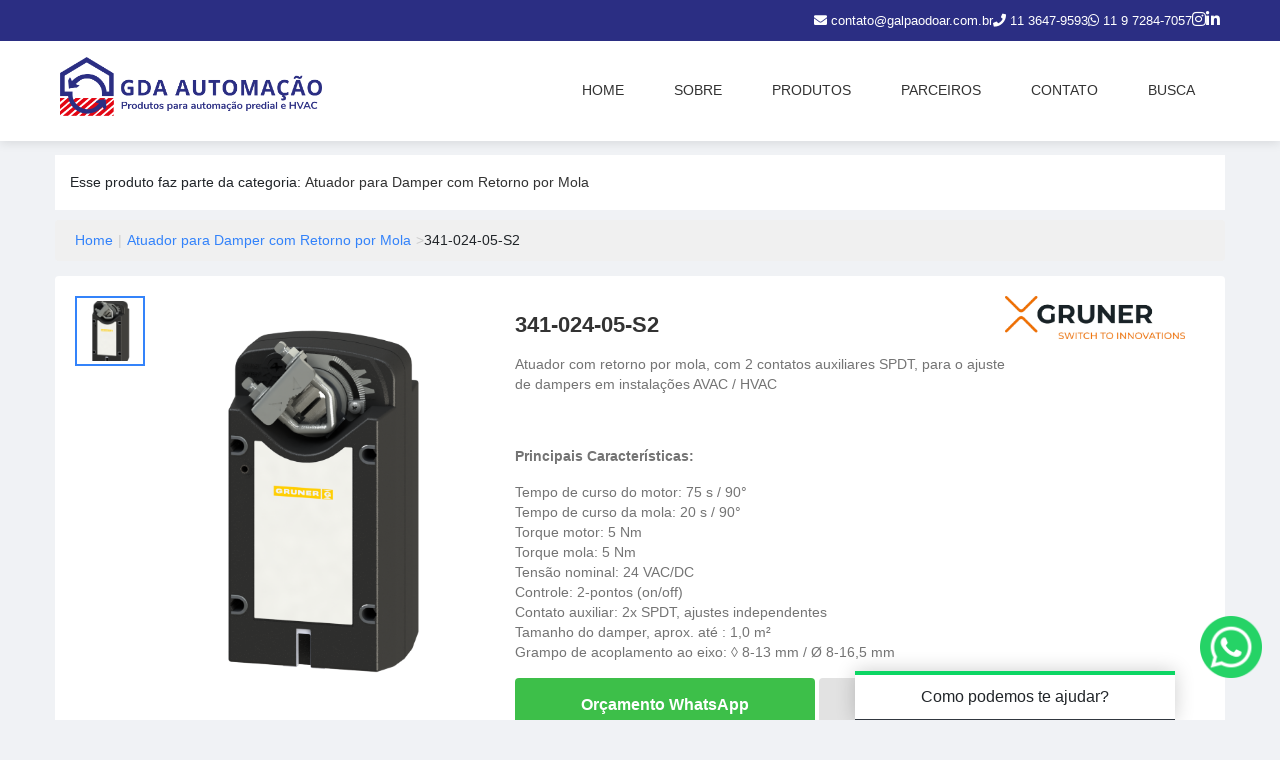

--- FILE ---
content_type: text/html; charset=UTF-8
request_url: https://galpaodoar.com.br/produto/341-024-05-s2-gruner/
body_size: 22155
content:
<!DOCTYPE html>
<html lang="pt-br"><head>
<meta charset="utf-8">
<meta http-equiv="X-UA-Compatible" content="IE=edge,chrome=1">
<meta name="viewport" content="width=device-width, initial-scale=1, maximum-scale=1, minimum-scale=1, user-scalable=no, minimal-ui, viewport-fit=cover">


<link rel="shortcut icon" href="https://galpaodoar.com.br/wp-content/themes/tema-diogenes-base/assets/images/simbolo.png">
<link rel="stylesheet" type="text/css" href="https://galpaodoar.com.br/wp-content/themes/tema-diogenes-base/assets/css/bootstrap.css" media="all" />
<link rel="stylesheet" type="text/css" href="https://galpaodoar.com.br/wp-content/themes/tema-diogenes-base/assets/css/tailwind2dio.css" />
<link rel="stylesheet" type="text/css" href="https://galpaodoar.com.br/wp-content/themes/tema-diogenes-base/assets/css/diogenes-grid.css" />
<link rel="stylesheet" type="text/css" href="https://galpaodoar.com.br/wp-content/themes/tema-diogenes-base/assets/css/style.css" />
<link rel="stylesheet" type="text/css" href="https://galpaodoar.com.br/wp-content/themes/tema-diogenes-base/assets/css/sweetalert2.min.css">
<!-- Font Awesome -->
<link rel="stylesheet" href="https://cdnjs.cloudflare.com/ajax/libs/font-awesome/6.0.0/css/all.min.css">

<link rel="stylesheet" type="text/css" href="https://galpaodoar.com.br/wp-content/themes/tema-diogenes-base/assets/css/animate.css">
<link rel="stylesheet" type="text/css" href="https://galpaodoar.com.br/wp-content/themes/tema-diogenes-base/assets/css/owl.carousel.min.css">


<meta name="viewport" content="width=device-width, initial-scale=1" />
<meta name='robots' content='index, follow, max-image-preview:large, max-snippet:-1, max-video-preview:-1' />
	<style>img:is([sizes="auto" i], [sizes^="auto," i]) { contain-intrinsic-size: 3000px 1500px }</style>
	
	<!-- This site is optimized with the Yoast SEO plugin v26.7 - https://yoast.com/wordpress/plugins/seo/ -->
	<title>341-024-05-S2 - Galpão do Ar</title>
	<link rel="canonical" href="https://galpaodoar.com.br/produto/341-024-05-s2-gruner/" />
	<meta property="og:locale" content="pt_BR" />
	<meta property="og:type" content="article" />
	<meta property="og:title" content="341-024-05-S2 - Galpão do Ar" />
	<meta property="og:description" content="Atuador com retorno por mola, com 2 contatos auxiliares SPDT, para o ajuste de dampers em instalações AVAC / HVAC &nbsp; Principais Características: Tempo de curso do motor: 75 s / 90° Tempo de curso da mola: 20 s / 90° Torque motor: 5 Nm Torque mola: 5 Nm Tensão nominal: 24 VAC/DC Controle: 2-pontos [&hellip;]" />
	<meta property="og:url" content="https://galpaodoar.com.br/produto/341-024-05-s2-gruner/" />
	<meta property="og:site_name" content="Galpão do Ar" />
	<meta property="article:modified_time" content="2021-10-14T15:07:41+00:00" />
	<meta property="og:image" content="https://galpaodoar.com.br/wp-content/uploads/2021/05/Produktbild-341_reduzida.png" />
	<meta property="og:image:width" content="454" />
	<meta property="og:image:height" content="550" />
	<meta property="og:image:type" content="image/png" />
	<meta name="twitter:card" content="summary_large_image" />
	<script type="application/ld+json" class="yoast-schema-graph">{"@context":"https://schema.org","@graph":[{"@type":"WebPage","@id":"https://galpaodoar.com.br/produto/341-024-05-s2-gruner/","url":"https://galpaodoar.com.br/produto/341-024-05-s2-gruner/","name":"341-024-05-S2 - Galpão do Ar","isPartOf":{"@id":"https://galpaodoar.com.br/#website"},"primaryImageOfPage":{"@id":"https://galpaodoar.com.br/produto/341-024-05-s2-gruner/#primaryimage"},"image":{"@id":"https://galpaodoar.com.br/produto/341-024-05-s2-gruner/#primaryimage"},"thumbnailUrl":"https://galpaodoar.com.br/wp-content/uploads/2021/05/Produktbild-341_reduzida.png","datePublished":"2021-05-30T14:59:26+00:00","dateModified":"2021-10-14T15:07:41+00:00","breadcrumb":{"@id":"https://galpaodoar.com.br/produto/341-024-05-s2-gruner/#breadcrumb"},"inLanguage":"pt-BR","potentialAction":[{"@type":"ReadAction","target":["https://galpaodoar.com.br/produto/341-024-05-s2-gruner/"]}]},{"@type":"ImageObject","inLanguage":"pt-BR","@id":"https://galpaodoar.com.br/produto/341-024-05-s2-gruner/#primaryimage","url":"https://galpaodoar.com.br/wp-content/uploads/2021/05/Produktbild-341_reduzida.png","contentUrl":"https://galpaodoar.com.br/wp-content/uploads/2021/05/Produktbild-341_reduzida.png","width":454,"height":550},{"@type":"BreadcrumbList","@id":"https://galpaodoar.com.br/produto/341-024-05-s2-gruner/#breadcrumb","itemListElement":[{"@type":"ListItem","position":1,"name":"Início","item":"https://galpaodoar.com.br/"},{"@type":"ListItem","position":2,"name":"Loja","item":"https://galpaodoar.com.br/loja/"},{"@type":"ListItem","position":3,"name":"341-024-05-S2"}]},{"@type":"WebSite","@id":"https://galpaodoar.com.br/#website","url":"https://galpaodoar.com.br/","name":"Galpão do Ar","description":"Distribuição de Válvulas de Controle e Instrumentos para Automação","potentialAction":[{"@type":"SearchAction","target":{"@type":"EntryPoint","urlTemplate":"https://galpaodoar.com.br/?s={search_term_string}"},"query-input":{"@type":"PropertyValueSpecification","valueRequired":true,"valueName":"search_term_string"}}],"inLanguage":"pt-BR"}]}</script>
	<!-- / Yoast SEO plugin. -->


<title>341-024-05-S2 - Galpão do Ar</title>
<link rel='dns-prefetch' href='//cdnjs.cloudflare.com' />
<link rel="alternate" type="application/rss+xml" title="Feed para Galpão do Ar &raquo;" href="https://galpaodoar.com.br/feed/" />
<script>
window._wpemojiSettings = {"baseUrl":"https:\/\/s.w.org\/images\/core\/emoji\/16.0.1\/72x72\/","ext":".png","svgUrl":"https:\/\/s.w.org\/images\/core\/emoji\/16.0.1\/svg\/","svgExt":".svg","source":{"concatemoji":"https:\/\/galpaodoar.com.br\/wp-includes\/js\/wp-emoji-release.min.js?ver=6.8.3"}};
/*! This file is auto-generated */
!function(s,n){var o,i,e;function c(e){try{var t={supportTests:e,timestamp:(new Date).valueOf()};sessionStorage.setItem(o,JSON.stringify(t))}catch(e){}}function p(e,t,n){e.clearRect(0,0,e.canvas.width,e.canvas.height),e.fillText(t,0,0);var t=new Uint32Array(e.getImageData(0,0,e.canvas.width,e.canvas.height).data),a=(e.clearRect(0,0,e.canvas.width,e.canvas.height),e.fillText(n,0,0),new Uint32Array(e.getImageData(0,0,e.canvas.width,e.canvas.height).data));return t.every(function(e,t){return e===a[t]})}function u(e,t){e.clearRect(0,0,e.canvas.width,e.canvas.height),e.fillText(t,0,0);for(var n=e.getImageData(16,16,1,1),a=0;a<n.data.length;a++)if(0!==n.data[a])return!1;return!0}function f(e,t,n,a){switch(t){case"flag":return n(e,"\ud83c\udff3\ufe0f\u200d\u26a7\ufe0f","\ud83c\udff3\ufe0f\u200b\u26a7\ufe0f")?!1:!n(e,"\ud83c\udde8\ud83c\uddf6","\ud83c\udde8\u200b\ud83c\uddf6")&&!n(e,"\ud83c\udff4\udb40\udc67\udb40\udc62\udb40\udc65\udb40\udc6e\udb40\udc67\udb40\udc7f","\ud83c\udff4\u200b\udb40\udc67\u200b\udb40\udc62\u200b\udb40\udc65\u200b\udb40\udc6e\u200b\udb40\udc67\u200b\udb40\udc7f");case"emoji":return!a(e,"\ud83e\udedf")}return!1}function g(e,t,n,a){var r="undefined"!=typeof WorkerGlobalScope&&self instanceof WorkerGlobalScope?new OffscreenCanvas(300,150):s.createElement("canvas"),o=r.getContext("2d",{willReadFrequently:!0}),i=(o.textBaseline="top",o.font="600 32px Arial",{});return e.forEach(function(e){i[e]=t(o,e,n,a)}),i}function t(e){var t=s.createElement("script");t.src=e,t.defer=!0,s.head.appendChild(t)}"undefined"!=typeof Promise&&(o="wpEmojiSettingsSupports",i=["flag","emoji"],n.supports={everything:!0,everythingExceptFlag:!0},e=new Promise(function(e){s.addEventListener("DOMContentLoaded",e,{once:!0})}),new Promise(function(t){var n=function(){try{var e=JSON.parse(sessionStorage.getItem(o));if("object"==typeof e&&"number"==typeof e.timestamp&&(new Date).valueOf()<e.timestamp+604800&&"object"==typeof e.supportTests)return e.supportTests}catch(e){}return null}();if(!n){if("undefined"!=typeof Worker&&"undefined"!=typeof OffscreenCanvas&&"undefined"!=typeof URL&&URL.createObjectURL&&"undefined"!=typeof Blob)try{var e="postMessage("+g.toString()+"("+[JSON.stringify(i),f.toString(),p.toString(),u.toString()].join(",")+"));",a=new Blob([e],{type:"text/javascript"}),r=new Worker(URL.createObjectURL(a),{name:"wpTestEmojiSupports"});return void(r.onmessage=function(e){c(n=e.data),r.terminate(),t(n)})}catch(e){}c(n=g(i,f,p,u))}t(n)}).then(function(e){for(var t in e)n.supports[t]=e[t],n.supports.everything=n.supports.everything&&n.supports[t],"flag"!==t&&(n.supports.everythingExceptFlag=n.supports.everythingExceptFlag&&n.supports[t]);n.supports.everythingExceptFlag=n.supports.everythingExceptFlag&&!n.supports.flag,n.DOMReady=!1,n.readyCallback=function(){n.DOMReady=!0}}).then(function(){return e}).then(function(){var e;n.supports.everything||(n.readyCallback(),(e=n.source||{}).concatemoji?t(e.concatemoji):e.wpemoji&&e.twemoji&&(t(e.twemoji),t(e.wpemoji)))}))}((window,document),window._wpemojiSettings);
</script>
<style id='wp-emoji-styles-inline-css'>

	img.wp-smiley, img.emoji {
		display: inline !important;
		border: none !important;
		box-shadow: none !important;
		height: 1em !important;
		width: 1em !important;
		margin: 0 0.07em !important;
		vertical-align: -0.1em !important;
		background: none !important;
		padding: 0 !important;
	}
</style>
<style id='wp-block-library-inline-css'>
:root{--wp-admin-theme-color:#007cba;--wp-admin-theme-color--rgb:0,124,186;--wp-admin-theme-color-darker-10:#006ba1;--wp-admin-theme-color-darker-10--rgb:0,107,161;--wp-admin-theme-color-darker-20:#005a87;--wp-admin-theme-color-darker-20--rgb:0,90,135;--wp-admin-border-width-focus:2px;--wp-block-synced-color:#7a00df;--wp-block-synced-color--rgb:122,0,223;--wp-bound-block-color:var(--wp-block-synced-color)}@media (min-resolution:192dpi){:root{--wp-admin-border-width-focus:1.5px}}.wp-element-button{cursor:pointer}:root{--wp--preset--font-size--normal:16px;--wp--preset--font-size--huge:42px}:root .has-very-light-gray-background-color{background-color:#eee}:root .has-very-dark-gray-background-color{background-color:#313131}:root .has-very-light-gray-color{color:#eee}:root .has-very-dark-gray-color{color:#313131}:root .has-vivid-green-cyan-to-vivid-cyan-blue-gradient-background{background:linear-gradient(135deg,#00d084,#0693e3)}:root .has-purple-crush-gradient-background{background:linear-gradient(135deg,#34e2e4,#4721fb 50%,#ab1dfe)}:root .has-hazy-dawn-gradient-background{background:linear-gradient(135deg,#faaca8,#dad0ec)}:root .has-subdued-olive-gradient-background{background:linear-gradient(135deg,#fafae1,#67a671)}:root .has-atomic-cream-gradient-background{background:linear-gradient(135deg,#fdd79a,#004a59)}:root .has-nightshade-gradient-background{background:linear-gradient(135deg,#330968,#31cdcf)}:root .has-midnight-gradient-background{background:linear-gradient(135deg,#020381,#2874fc)}.has-regular-font-size{font-size:1em}.has-larger-font-size{font-size:2.625em}.has-normal-font-size{font-size:var(--wp--preset--font-size--normal)}.has-huge-font-size{font-size:var(--wp--preset--font-size--huge)}.has-text-align-center{text-align:center}.has-text-align-left{text-align:left}.has-text-align-right{text-align:right}#end-resizable-editor-section{display:none}.aligncenter{clear:both}.items-justified-left{justify-content:flex-start}.items-justified-center{justify-content:center}.items-justified-right{justify-content:flex-end}.items-justified-space-between{justify-content:space-between}.screen-reader-text{border:0;clip-path:inset(50%);height:1px;margin:-1px;overflow:hidden;padding:0;position:absolute;width:1px;word-wrap:normal!important}.screen-reader-text:focus{background-color:#ddd;clip-path:none;color:#444;display:block;font-size:1em;height:auto;left:5px;line-height:normal;padding:15px 23px 14px;text-decoration:none;top:5px;width:auto;z-index:100000}html :where(.has-border-color){border-style:solid}html :where([style*=border-top-color]){border-top-style:solid}html :where([style*=border-right-color]){border-right-style:solid}html :where([style*=border-bottom-color]){border-bottom-style:solid}html :where([style*=border-left-color]){border-left-style:solid}html :where([style*=border-width]){border-style:solid}html :where([style*=border-top-width]){border-top-style:solid}html :where([style*=border-right-width]){border-right-style:solid}html :where([style*=border-bottom-width]){border-bottom-style:solid}html :where([style*=border-left-width]){border-left-style:solid}html :where(img[class*=wp-image-]){height:auto;max-width:100%}:where(figure){margin:0 0 1em}html :where(.is-position-sticky){--wp-admin--admin-bar--position-offset:var(--wp-admin--admin-bar--height,0px)}@media screen and (max-width:600px){html :where(.is-position-sticky){--wp-admin--admin-bar--position-offset:0px}}
</style>
<style id='classic-theme-styles-inline-css'>
/*! This file is auto-generated */
.wp-block-button__link{color:#fff;background-color:#32373c;border-radius:9999px;box-shadow:none;text-decoration:none;padding:calc(.667em + 2px) calc(1.333em + 2px);font-size:1.125em}.wp-block-file__button{background:#32373c;color:#fff;text-decoration:none}
</style>
<style id='global-styles-inline-css'>
:root{--wp--preset--aspect-ratio--square: 1;--wp--preset--aspect-ratio--4-3: 4/3;--wp--preset--aspect-ratio--3-4: 3/4;--wp--preset--aspect-ratio--3-2: 3/2;--wp--preset--aspect-ratio--2-3: 2/3;--wp--preset--aspect-ratio--16-9: 16/9;--wp--preset--aspect-ratio--9-16: 9/16;--wp--preset--color--black: #000000;--wp--preset--color--cyan-bluish-gray: #abb8c3;--wp--preset--color--white: #ffffff;--wp--preset--color--pale-pink: #f78da7;--wp--preset--color--vivid-red: #cf2e2e;--wp--preset--color--luminous-vivid-orange: #ff6900;--wp--preset--color--luminous-vivid-amber: #fcb900;--wp--preset--color--light-green-cyan: #7bdcb5;--wp--preset--color--vivid-green-cyan: #00d084;--wp--preset--color--pale-cyan-blue: #8ed1fc;--wp--preset--color--vivid-cyan-blue: #0693e3;--wp--preset--color--vivid-purple: #9b51e0;--wp--preset--gradient--vivid-cyan-blue-to-vivid-purple: linear-gradient(135deg,rgba(6,147,227,1) 0%,rgb(155,81,224) 100%);--wp--preset--gradient--light-green-cyan-to-vivid-green-cyan: linear-gradient(135deg,rgb(122,220,180) 0%,rgb(0,208,130) 100%);--wp--preset--gradient--luminous-vivid-amber-to-luminous-vivid-orange: linear-gradient(135deg,rgba(252,185,0,1) 0%,rgba(255,105,0,1) 100%);--wp--preset--gradient--luminous-vivid-orange-to-vivid-red: linear-gradient(135deg,rgba(255,105,0,1) 0%,rgb(207,46,46) 100%);--wp--preset--gradient--very-light-gray-to-cyan-bluish-gray: linear-gradient(135deg,rgb(238,238,238) 0%,rgb(169,184,195) 100%);--wp--preset--gradient--cool-to-warm-spectrum: linear-gradient(135deg,rgb(74,234,220) 0%,rgb(151,120,209) 20%,rgb(207,42,186) 40%,rgb(238,44,130) 60%,rgb(251,105,98) 80%,rgb(254,248,76) 100%);--wp--preset--gradient--blush-light-purple: linear-gradient(135deg,rgb(255,206,236) 0%,rgb(152,150,240) 100%);--wp--preset--gradient--blush-bordeaux: linear-gradient(135deg,rgb(254,205,165) 0%,rgb(254,45,45) 50%,rgb(107,0,62) 100%);--wp--preset--gradient--luminous-dusk: linear-gradient(135deg,rgb(255,203,112) 0%,rgb(199,81,192) 50%,rgb(65,88,208) 100%);--wp--preset--gradient--pale-ocean: linear-gradient(135deg,rgb(255,245,203) 0%,rgb(182,227,212) 50%,rgb(51,167,181) 100%);--wp--preset--gradient--electric-grass: linear-gradient(135deg,rgb(202,248,128) 0%,rgb(113,206,126) 100%);--wp--preset--gradient--midnight: linear-gradient(135deg,rgb(2,3,129) 0%,rgb(40,116,252) 100%);--wp--preset--font-size--small: 13px;--wp--preset--font-size--medium: 20px;--wp--preset--font-size--large: 36px;--wp--preset--font-size--x-large: 42px;--wp--preset--spacing--20: 0.44rem;--wp--preset--spacing--30: 0.67rem;--wp--preset--spacing--40: 1rem;--wp--preset--spacing--50: 1.5rem;--wp--preset--spacing--60: 2.25rem;--wp--preset--spacing--70: 3.38rem;--wp--preset--spacing--80: 5.06rem;--wp--preset--shadow--natural: 6px 6px 9px rgba(0, 0, 0, 0.2);--wp--preset--shadow--deep: 12px 12px 50px rgba(0, 0, 0, 0.4);--wp--preset--shadow--sharp: 6px 6px 0px rgba(0, 0, 0, 0.2);--wp--preset--shadow--outlined: 6px 6px 0px -3px rgba(255, 255, 255, 1), 6px 6px rgba(0, 0, 0, 1);--wp--preset--shadow--crisp: 6px 6px 0px rgba(0, 0, 0, 1);}:where(.is-layout-flex){gap: 0.5em;}:where(.is-layout-grid){gap: 0.5em;}body .is-layout-flex{display: flex;}.is-layout-flex{flex-wrap: wrap;align-items: center;}.is-layout-flex > :is(*, div){margin: 0;}body .is-layout-grid{display: grid;}.is-layout-grid > :is(*, div){margin: 0;}:where(.wp-block-columns.is-layout-flex){gap: 2em;}:where(.wp-block-columns.is-layout-grid){gap: 2em;}:where(.wp-block-post-template.is-layout-flex){gap: 1.25em;}:where(.wp-block-post-template.is-layout-grid){gap: 1.25em;}.has-black-color{color: var(--wp--preset--color--black) !important;}.has-cyan-bluish-gray-color{color: var(--wp--preset--color--cyan-bluish-gray) !important;}.has-white-color{color: var(--wp--preset--color--white) !important;}.has-pale-pink-color{color: var(--wp--preset--color--pale-pink) !important;}.has-vivid-red-color{color: var(--wp--preset--color--vivid-red) !important;}.has-luminous-vivid-orange-color{color: var(--wp--preset--color--luminous-vivid-orange) !important;}.has-luminous-vivid-amber-color{color: var(--wp--preset--color--luminous-vivid-amber) !important;}.has-light-green-cyan-color{color: var(--wp--preset--color--light-green-cyan) !important;}.has-vivid-green-cyan-color{color: var(--wp--preset--color--vivid-green-cyan) !important;}.has-pale-cyan-blue-color{color: var(--wp--preset--color--pale-cyan-blue) !important;}.has-vivid-cyan-blue-color{color: var(--wp--preset--color--vivid-cyan-blue) !important;}.has-vivid-purple-color{color: var(--wp--preset--color--vivid-purple) !important;}.has-black-background-color{background-color: var(--wp--preset--color--black) !important;}.has-cyan-bluish-gray-background-color{background-color: var(--wp--preset--color--cyan-bluish-gray) !important;}.has-white-background-color{background-color: var(--wp--preset--color--white) !important;}.has-pale-pink-background-color{background-color: var(--wp--preset--color--pale-pink) !important;}.has-vivid-red-background-color{background-color: var(--wp--preset--color--vivid-red) !important;}.has-luminous-vivid-orange-background-color{background-color: var(--wp--preset--color--luminous-vivid-orange) !important;}.has-luminous-vivid-amber-background-color{background-color: var(--wp--preset--color--luminous-vivid-amber) !important;}.has-light-green-cyan-background-color{background-color: var(--wp--preset--color--light-green-cyan) !important;}.has-vivid-green-cyan-background-color{background-color: var(--wp--preset--color--vivid-green-cyan) !important;}.has-pale-cyan-blue-background-color{background-color: var(--wp--preset--color--pale-cyan-blue) !important;}.has-vivid-cyan-blue-background-color{background-color: var(--wp--preset--color--vivid-cyan-blue) !important;}.has-vivid-purple-background-color{background-color: var(--wp--preset--color--vivid-purple) !important;}.has-black-border-color{border-color: var(--wp--preset--color--black) !important;}.has-cyan-bluish-gray-border-color{border-color: var(--wp--preset--color--cyan-bluish-gray) !important;}.has-white-border-color{border-color: var(--wp--preset--color--white) !important;}.has-pale-pink-border-color{border-color: var(--wp--preset--color--pale-pink) !important;}.has-vivid-red-border-color{border-color: var(--wp--preset--color--vivid-red) !important;}.has-luminous-vivid-orange-border-color{border-color: var(--wp--preset--color--luminous-vivid-orange) !important;}.has-luminous-vivid-amber-border-color{border-color: var(--wp--preset--color--luminous-vivid-amber) !important;}.has-light-green-cyan-border-color{border-color: var(--wp--preset--color--light-green-cyan) !important;}.has-vivid-green-cyan-border-color{border-color: var(--wp--preset--color--vivid-green-cyan) !important;}.has-pale-cyan-blue-border-color{border-color: var(--wp--preset--color--pale-cyan-blue) !important;}.has-vivid-cyan-blue-border-color{border-color: var(--wp--preset--color--vivid-cyan-blue) !important;}.has-vivid-purple-border-color{border-color: var(--wp--preset--color--vivid-purple) !important;}.has-vivid-cyan-blue-to-vivid-purple-gradient-background{background: var(--wp--preset--gradient--vivid-cyan-blue-to-vivid-purple) !important;}.has-light-green-cyan-to-vivid-green-cyan-gradient-background{background: var(--wp--preset--gradient--light-green-cyan-to-vivid-green-cyan) !important;}.has-luminous-vivid-amber-to-luminous-vivid-orange-gradient-background{background: var(--wp--preset--gradient--luminous-vivid-amber-to-luminous-vivid-orange) !important;}.has-luminous-vivid-orange-to-vivid-red-gradient-background{background: var(--wp--preset--gradient--luminous-vivid-orange-to-vivid-red) !important;}.has-very-light-gray-to-cyan-bluish-gray-gradient-background{background: var(--wp--preset--gradient--very-light-gray-to-cyan-bluish-gray) !important;}.has-cool-to-warm-spectrum-gradient-background{background: var(--wp--preset--gradient--cool-to-warm-spectrum) !important;}.has-blush-light-purple-gradient-background{background: var(--wp--preset--gradient--blush-light-purple) !important;}.has-blush-bordeaux-gradient-background{background: var(--wp--preset--gradient--blush-bordeaux) !important;}.has-luminous-dusk-gradient-background{background: var(--wp--preset--gradient--luminous-dusk) !important;}.has-pale-ocean-gradient-background{background: var(--wp--preset--gradient--pale-ocean) !important;}.has-electric-grass-gradient-background{background: var(--wp--preset--gradient--electric-grass) !important;}.has-midnight-gradient-background{background: var(--wp--preset--gradient--midnight) !important;}.has-small-font-size{font-size: var(--wp--preset--font-size--small) !important;}.has-medium-font-size{font-size: var(--wp--preset--font-size--medium) !important;}.has-large-font-size{font-size: var(--wp--preset--font-size--large) !important;}.has-x-large-font-size{font-size: var(--wp--preset--font-size--x-large) !important;}
</style>
<style id='wp-block-template-skip-link-inline-css'>

		.skip-link.screen-reader-text {
			border: 0;
			clip-path: inset(50%);
			height: 1px;
			margin: -1px;
			overflow: hidden;
			padding: 0;
			position: absolute !important;
			width: 1px;
			word-wrap: normal !important;
		}

		.skip-link.screen-reader-text:focus {
			background-color: #eee;
			clip-path: none;
			color: #444;
			display: block;
			font-size: 1em;
			height: auto;
			left: 5px;
			line-height: normal;
			padding: 15px 23px 14px;
			text-decoration: none;
			top: 5px;
			width: auto;
			z-index: 100000;
		}
</style>
<link rel='stylesheet' id='style-tailwind-css-css' href='https://galpaodoar.com.br/wp-content/plugins/plugin-diogenes-componentes/css/tailwind2dio.css?v=31012026023515000000&#038;ver=6.8.3' media='all' />
<link rel='stylesheet' id='jquery-confirm-css-diogenes-frontend-css' href='https://cdnjs.cloudflare.com/ajax/libs/jquery-confirm/3.3.2/jquery-confirm.min.css?ver=6.8.3' media='all' />
<link rel='stylesheet' id='style-dj-whatsapp-widget-css' href='https://galpaodoar.com.br/wp-content/plugins/plugin-whatsapp-widget-diogenes-junior/css/style.css?v=31012026023515000000&#038;ver=6.8.3' media='all' />
<link rel='stylesheet' id='woocommerce-layout-css' href='https://galpaodoar.com.br/wp-content/plugins/woocommerce/assets/css/woocommerce-layout.css?ver=10.4.3' media='all' />
<link rel='stylesheet' id='woocommerce-smallscreen-css' href='https://galpaodoar.com.br/wp-content/plugins/woocommerce/assets/css/woocommerce-smallscreen.css?ver=10.4.3' media='only screen and (max-width: 768px)' />
<link rel='stylesheet' id='woocommerce-general-css' href='https://galpaodoar.com.br/wp-content/plugins/woocommerce/assets/css/woocommerce.css?ver=10.4.3' media='all' />
<link rel='stylesheet' id='woocommerce-blocktheme-css' href='https://galpaodoar.com.br/wp-content/plugins/woocommerce/assets/css/woocommerce-blocktheme.css?ver=10.4.3' media='all' />
<style id='woocommerce-inline-inline-css'>
.woocommerce form .form-row .required { visibility: visible; }
</style>
<link rel='stylesheet' id='prism-css-css' href='https://cdnjs.cloudflare.com/ajax/libs/prism/1.29.0/themes/prism.min.css?ver=1.29.0' media='all' />
<link rel='stylesheet' id='prism-line-numbers-css-css' href='https://cdnjs.cloudflare.com/ajax/libs/prism/1.29.0/plugins/line-numbers/prism-line-numbers.min.css?ver=1.29.0' media='all' />
<script src="https://galpaodoar.com.br/wp-includes/js/jquery/jquery.min.js?ver=3.7.1" id="jquery-core-js"></script>
<script src="https://galpaodoar.com.br/wp-includes/js/jquery/jquery-migrate.min.js?ver=3.4.1" id="jquery-migrate-js"></script>
<script src="https://galpaodoar.com.br/wp-content/plugins/plugin-whatsapp-widget-diogenes-junior/js/scripts.js?v=31012026023515000000&amp;ver=6.8.3" id="style-dj-whatsapp-widget-js"></script>
<script src="https://galpaodoar.com.br/wp-content/plugins/woocommerce/assets/js/jquery-blockui/jquery.blockUI.min.js?ver=2.7.0-wc.10.4.3" id="wc-jquery-blockui-js" defer data-wp-strategy="defer"></script>
<script id="wc-add-to-cart-js-extra">
var wc_add_to_cart_params = {"ajax_url":"\/wp-admin\/admin-ajax.php","wc_ajax_url":"\/?wc-ajax=%%endpoint%%","i18n_view_cart":"Ver carrinho","cart_url":"https:\/\/galpaodoar.com.br\/carrinho\/","is_cart":"","cart_redirect_after_add":"yes"};
</script>
<script src="https://galpaodoar.com.br/wp-content/plugins/woocommerce/assets/js/frontend/add-to-cart.min.js?ver=10.4.3" id="wc-add-to-cart-js" defer data-wp-strategy="defer"></script>
<script src="https://galpaodoar.com.br/wp-content/plugins/woocommerce/assets/js/js-cookie/js.cookie.min.js?ver=2.1.4-wc.10.4.3" id="wc-js-cookie-js" defer data-wp-strategy="defer"></script>
<script id="woocommerce-js-extra">
var woocommerce_params = {"ajax_url":"\/wp-admin\/admin-ajax.php","wc_ajax_url":"\/?wc-ajax=%%endpoint%%","i18n_password_show":"Mostrar senha","i18n_password_hide":"Ocultar senha"};
</script>
<script src="https://galpaodoar.com.br/wp-content/plugins/woocommerce/assets/js/frontend/woocommerce.min.js?ver=10.4.3" id="woocommerce-js" defer data-wp-strategy="defer"></script>
<link rel="https://api.w.org/" href="https://galpaodoar.com.br/wp-json/" /><link rel="alternate" title="JSON" type="application/json" href="https://galpaodoar.com.br/wp-json/wp/v2/product/1130" /><link rel="EditURI" type="application/rsd+xml" title="RSD" href="https://galpaodoar.com.br/xmlrpc.php?rsd" />
<meta name="generator" content="WordPress 6.8.3" />
<meta name="generator" content="WooCommerce 10.4.3" />
<link rel='shortlink' href='https://galpaodoar.com.br/?p=1130' />
<link rel="alternate" title="oEmbed (JSON)" type="application/json+oembed" href="https://galpaodoar.com.br/wp-json/oembed/1.0/embed?url=https%3A%2F%2Fgalpaodoar.com.br%2Fproduto%2F341-024-05-s2-gruner%2F" />
<link rel="alternate" title="oEmbed (XML)" type="text/xml+oembed" href="https://galpaodoar.com.br/wp-json/oembed/1.0/embed?url=https%3A%2F%2Fgalpaodoar.com.br%2Fproduto%2F341-024-05-s2-gruner%2F&#038;format=xml" />
	<noscript><style>.woocommerce-product-gallery{ opacity: 1 !important; }</style></noscript>
	<meta name="generator" content="Elementor 3.34.1; features: additional_custom_breakpoints; settings: css_print_method-internal, google_font-enabled, font_display-auto">
			<style>
				.e-con.e-parent:nth-of-type(n+4):not(.e-lazyloaded):not(.e-no-lazyload),
				.e-con.e-parent:nth-of-type(n+4):not(.e-lazyloaded):not(.e-no-lazyload) * {
					background-image: none !important;
				}
				@media screen and (max-height: 1024px) {
					.e-con.e-parent:nth-of-type(n+3):not(.e-lazyloaded):not(.e-no-lazyload),
					.e-con.e-parent:nth-of-type(n+3):not(.e-lazyloaded):not(.e-no-lazyload) * {
						background-image: none !important;
					}
				}
				@media screen and (max-height: 640px) {
					.e-con.e-parent:nth-of-type(n+2):not(.e-lazyloaded):not(.e-no-lazyload),
					.e-con.e-parent:nth-of-type(n+2):not(.e-lazyloaded):not(.e-no-lazyload) * {
						background-image: none !important;
					}
				}
			</style>
			
</head>
<body>


		<div data-elementor-type="wp-post" data-elementor-id="1858" class="elementor elementor-1858">
						<section class="elementor-section elementor-top-section elementor-element elementor-element-711a1a1 elementor-section-boxed elementor-section-height-default elementor-section-height-default" data-id="711a1a1" data-element_type="section">
						<div class="elementor-container elementor-column-gap-default">
					<div class="elementor-column elementor-col-100 elementor-top-column elementor-element elementor-element-e25cceb" data-id="e25cceb" data-element_type="column">
			<div class="elementor-widget-wrap elementor-element-populated">
						<div class="elementor-element elementor-element-e78a8a9 elementor-widget elementor-widget-galpao_header" data-id="e78a8a9" data-element_type="widget" data-widget_type="galpao_header.default">
				<div class="elementor-widget-container">
					        
        <!-- Header -->
        <header class="galpao-new-header">
            <!-- Top Bar -->
            <div class="galpao-new-top-bar">
                <div class="galpao-new-container">
                    <div class="galpao-new-top-info">
                        
                                                                                    <div class="galpao-new-contact-item">
                                                                            <a href="mailto:contato@galpaodoar.com.br" 
                                                                                      style="color: inherit; text-decoration: none;">
                                                                        
                                                                            <i class="fas fa-envelope"></i>
                                                                        
                                    <span>contato@galpaodoar.com.br</span>
                                    
                                                                            </a>
                                                                    </div>
                                                            <div class="galpao-new-contact-item">
                                                                            <a href="tel:1136479593" 
                                                                                      style="color: inherit; text-decoration: none;">
                                                                        
                                                                            <i class="fas fa-phone"></i>
                                                                        
                                    <span>11 3647-9593</span>
                                    
                                                                            </a>
                                                                    </div>
                                                            <div class="galpao-new-contact-item">
                                                                            <a href="https://wa.me/5511972847057" 
                                                                                      style="color: inherit; text-decoration: none;">
                                                                        
                                                                            <i class="fa-brands fa-whatsapp"></i>
                                                                        
                                    <span>11 9 7284-7057</span>
                                    
                                                                            </a>
                                                                    </div>
                                                    
                                                    <div class="galpao-new-social-links">
                                                                    <a href="https://www.instagram.com/gda_automacao/" 
                                       target="_blank">
                                        <i class="fab fa-instagram"></i>
                                    </a>
                                                                    <a href="https://www.linkedin.com/company/galp%C3%A3o-do-ar/?viewAsMember=true" 
                                       target="_blank">
                                        <i class="fab fa-linkedin-in"></i>
                                    </a>
                                                            </div>
                                                
                    </div>
                </div>
            </div>

            <!-- Main Header -->
            <div class="galpao-new-main-header">
                <div class="galpao-new-container">
                    <div class="galpao-new-header-content">
                        <div class="galpao-new-logo">
                            <a href="https://galpaodoar.com.br/" title="Galpão do Ar">
                                <img src="https://galpaodoar.com.br/wp-content/uploads/2025/07/logo3.png" alt="Galpão do Ar">
                            </a>
                        </div>

                        <nav>
                            <ul class="galpao-new-nav" id="nav-menu">
                                                                                                                                                    <li>
                                            <a href="https://galpaodoar.com.br/" 
                                                                                              >
                                                HOME                                            </a>
                                        </li>
                                                                                                                    <li>
                                            <a href="https://galpaodoar.com.br/sobre/" 
                                                                                              >
                                                SOBRE                                            </a>
                                        </li>
                                                                                                                    <li>
                                            <a href="https://galpaodoar.com.br/todos-os-produtos/" 
                                                                                              >
                                                PRODUTOS                                            </a>
                                        </li>
                                                                                                                    <li>
                                            <a href="https://galpaodoar.com.br/parceiros/" 
                                                                                              >
                                                PARCEIROS                                            </a>
                                        </li>
                                                                                                                    <li>
                                            <a href="https://galpaodoar.com.br/contato/" 
                                                                                              >
                                                CONTATO                                            </a>
                                        </li>
                                                                                                                    <li>
                                            <a href="https://galpaodoar.com.br/#busca" 
                                                                                              >
                                                BUSCA                                            </a>
                                        </li>
                                                                                                </ul>
                            <button class="galpao-new-mobile-toggle" id="mobile-toggle">
                                <i class="fas fa-bars"></i>
                            </button>
                        </nav>
                    </div>
                </div>
            </div>
        </header>

        				</div>
				</div>
					</div>
		</div>
					</div>
		</section>
				</div>
		<style>
    body {
       background-color: #f0f2f5;      
    }
</style>

<div class="container-pro">
    <!-- Header com produtos relacionados -->
    <div class="related-products">
        <h3>Esse produto faz parte da categoria:</h3>
                    <a href="https://galpaodoar.com.br/categoria-produto/atuador-para-damper-com-retorno-por-mola/" title="Ver todos os produtos de Atuador para Damper com Retorno por Mola">
                Atuador para Damper com Retorno por Mola            </a>
            </div>
    
    <!-- Breadcrumb -->
    <div class="breadcrumb">
        <a href="https://galpaodoar.com.br/" title="Ir para página inicial">Home</a>
        <span class="separator">|</span>
        
                    <a href="https://galpaodoar.com.br/categoria-produto/atuador-para-damper-com-retorno-por-mola/" 
               title="Ver todos os produtos de Atuador para Damper com Retorno por Mola">
                Atuador para Damper com Retorno por Mola            </a>
                
        <span class="separator">></span>
        <span class="current-product" title="341-024-05-S2">
            341-024-05-S2        </span>
        
        <!--
        <div class="actions">
            <a href="#">Quero ter minha loja</a>
            <span class="separator">|</span>
            <a href="#" onclick="shareProduct(); return false;">Compartilhar</a>
        </div>
        -->
    </div>
</div>



    <div class="container-pro" style="margin-top:-30px;">

        <!-- Container do produto -->
        <div class="product-container">
            <!-- Galeria de imagens -->
            <div class="product-gallery">
                                    
                    <!-- Thumbnails -->
                    <div class="product-thumbnails">
                                                                                
                            <div class="thumbnail active" 
                                data-image="https://galpaodoar.com.br/wp-content/uploads/2021/05/Produktbild-341_reduzida.png"
                                data-index="0">
                                <img src="https://galpaodoar.com.br/wp-content/uploads/2021/05/Produktbild-341_reduzida-150x150.png" 
                                    alt="341-024-05-S2 - Imagem 1"
                                    loading="eager">
                            </div>
                            
                                            </div>
                    
                    <!-- Imagem Principal -->
                    <div class="main-image-container">
                        <div class="zoom-lens"></div>
                                                <img src="https://galpaodoar.com.br/wp-content/uploads/2021/05/Produktbild-341_reduzida.png" 
                            alt="341-024-05-S2" 
                            class="main-image" 
                            id="main-image"
                            data-zoom="https://galpaodoar.com.br/wp-content/uploads/2021/05/Produktbild-341_reduzida.png"
                            loading="eager">
                    </div>
                    
                            </div>
            <!-- Galeria de imagens -->
            
            <!-- Informações do produto -->
            <div class="product-info">
            
                <div class="product-brand" style="display:none">
                    <span class="new-tag" style="padding-left:0;margin-left: 0;">
                        Vendido e entregue por <b>Galpão do Ar</b>
                    </span>
                    <!--<span class="new-tag">Novo</span>
                    <span class="sold-count">| +10mil vendidos</span>-->
                </div>
                <p style="text-align:right;float:right;">
                        <img src="https://galpaodoar.com.br/wp-content/uploads/2021/05/WhatsApp_Image_2020-02-26_at_08.50.15-removebg-preview.png" style="width:180px;height:auto;" alt="">
                    </p>
                
                    <!--
                        <div class="best-seller">MUITO PROCURADO</div>
                        <span class="best-seller-category">Esse produto tem recebido muitos acessos</span>
                    -->
                
                <h1 class="product-title">
                    341-024-05-S2                </h1>
                
                <!--
                <div class="product-rating">
                    <div class="stars">★★★★★</div>
                    <span class="rating-count">(6667)</span>
                </div>
                -->
                
               
               
                
                <article>
                    
                    <p>Atuador com retorno por mola, com 2 contatos auxiliares SPDT, para o ajuste de dampers em instalações AVAC / HVAC</p>
<p>&nbsp;</p>
<p><strong>Principais Características:</strong></p>
<p>Tempo de curso do motor: 75 s / 90°<br />
Tempo de curso da mola: 20 s / 90°<br />
Torque motor: 5 Nm<br />
Torque mola: 5 Nm<br />
Tensão nominal: 24 VAC/DC<br />
Controle: 2-pontos (on/off)<br />
Contato auxiliar: 2x SPDT, ajustes independentes<br />
Tamanho do damper, aprox. até : 1,0 m²<br />
Grampo de acoplamento ao eixo: ◊ 8-13 mm / Ø 8-16,5 mm</p>
                    
                </article>

                <div style="text-align: left;">
                        <button 
                            class="buy-button" 
                            style="max-width: 300px;"
                            onclick="location.href='https://api.whatsapp.com/send?l=pt_BR&phone=5511972847057'"    
                            >
                            Orçamento WhatsApp
                        </button>
                                                    <a 
                                class="cart-button"
                                href="https://galpaodoar.com.br/wp-content/uploads/2021/05/geu__dat_341-024-05-s2_en__2020-05-11.pdf"
                                style="text-decoration:none !important;max-width: 300px !important;display: inline-block !important;width: 300px !important;position: relative !important;text-align: center !important;"
                            >
                                <i class="fa fa-file-pdf-o" aria-hidden="true"></i> Catálogo PDF
                            </a>
                                        </div>
                
                
            </div>
            
            <!-- Coluna de compra -->
            <div class="buy-column" id="buyColumn" style="display:none;">
                <div class="delivery-info">
                    <div class="mothers-day">Produto com pronta entrega!</div>
                   
                    
                    <div class="monday-delivery free-shipping">Frete seguro!</div>
                    <div class="delivery-description">Seu produto será enviado após confirmação do pagamento</div>
                    <!--<a href="#" class="more-shipping">Mais formas de entrega</a>-->
                </div>
                
                
                                <div class="stock-info">
                <div class="stock-title">Estoque disponível</div>
                <div class="stock-subtitle">
                    Temos 100 unidades desse produto
                </div>
                
                <div class="novo-seletor-quantidade">
                    <span class="novo-seletor-quantidade__text">Quantidade:</span>
                    <select class="novo-seletor-quantidade__select" name="quantity">
                                                    <option value="1">1 unidade</option>
                                                    <option value="2">2 unidades</option>
                                                    <option value="3">3 unidades</option>
                                                    <option value="4">4 unidades</option>
                                                    <option value="5">5 unidades</option>
                                                    <option value="6">6 unidades</option>
                                                    <option value="7">7 unidades</option>
                                                    <option value="8">8 unidades</option>
                                                    <option value="9">9 unidades</option>
                                                    <option value="10">10 unidades</option>
                                            </select>
                    <br clear="both">  
                    <!--
                    <span class="novo-seletor-quantidade__available">(+99 disponível)</span>
                    -->
                </div>
                </div>
                                
                
            </div>
        </div>

    </div>

    <main class="dio-loja-promo-container dio-loja-promo-main-content">
        <h3 style="font-weight:normal;color:#333;margin-bottom: 22px;margin-top: 32px;">Você também pode gostar de:</h3>
    </main>

     <!-- Conteúdo principal -->
     <main class="dio-loja-promo-container dio-loja-promo-main-content">
    
     

     
        <!-- Produtos -->
        <div class="dio-loja-promo-products">
        
                    
            <!-- Produto -->
            <div class="dio-loja-promo-product-card">
                <div class="dio-loja-promo-product-image">
                    <a href="https://galpaodoar.com.br/produto/341-024d-03-gruner/">
                        <img src="https://galpaodoar.com.br/wp-content/uploads/2021/05/Produktbild-341_reduzida-248x300.png" alt="341-024D-03">
                    </a>
                </div>
                <div class="dio-loja-promo-product-title">
                    <a href="https://galpaodoar.com.br/produto/341-024d-03-gruner/" style="color:#333 !important;">
                        341-024D-03                    </a>
                </div>
                <div class="dio-loja-promo-product-tag">
                    <i class="fas fa-tag"></i>
                    Atuador para Damper com Retorno por Mola                </div>
            </div>
            <!-- PRODUTO-->
            
                    
            <!-- Produto -->
            <div class="dio-loja-promo-product-card">
                <div class="dio-loja-promo-product-image">
                    <a href="https://galpaodoar.com.br/produto/341-024d-03-s2-gruner/">
                        <img src="https://galpaodoar.com.br/wp-content/uploads/2021/05/Produktbild-341_reduzida-248x300.png" alt="341-024D-03-S2">
                    </a>
                </div>
                <div class="dio-loja-promo-product-title">
                    <a href="https://galpaodoar.com.br/produto/341-024d-03-s2-gruner/" style="color:#333 !important;">
                        341-024D-03-S2                    </a>
                </div>
                <div class="dio-loja-promo-product-tag">
                    <i class="fas fa-tag"></i>
                    Atuador para Damper com Retorno por Mola                </div>
            </div>
            <!-- PRODUTO-->
            
                    
            <!-- Produto -->
            <div class="dio-loja-promo-product-card">
                <div class="dio-loja-promo-product-image">
                    <a href="https://galpaodoar.com.br/produto/361-024-20-s2-gruner/">
                        <img src="https://galpaodoar.com.br/wp-content/uploads/2021/05/Produktbild-341_reduzida-248x300.png" alt="361-024-20-S2">
                    </a>
                </div>
                <div class="dio-loja-promo-product-title">
                    <a href="https://galpaodoar.com.br/produto/361-024-20-s2-gruner/" style="color:#333 !important;">
                        361-024-20-S2                    </a>
                </div>
                <div class="dio-loja-promo-product-tag">
                    <i class="fas fa-tag"></i>
                    Atuador para Damper com Retorno por Mola                </div>
            </div>
            <!-- PRODUTO-->
            
                    
            <!-- Produto -->
            <div class="dio-loja-promo-product-card">
                <div class="dio-loja-promo-product-image">
                    <a href="https://galpaodoar.com.br/produto/361-024-10-s2-gruner/">
                        <img src="https://galpaodoar.com.br/wp-content/uploads/2021/05/Produktbild-341_reduzida-248x300.png" alt="361-024-10-S2">
                    </a>
                </div>
                <div class="dio-loja-promo-product-title">
                    <a href="https://galpaodoar.com.br/produto/361-024-10-s2-gruner/" style="color:#333 !important;">
                        361-024-10-S2                    </a>
                </div>
                <div class="dio-loja-promo-product-tag">
                    <i class="fas fa-tag"></i>
                    Atuador para Damper com Retorno por Mola                </div>
            </div>
            <!-- PRODUTO-->
            
                    
            <!-- Produto -->
            <div class="dio-loja-promo-product-card">
                <div class="dio-loja-promo-product-image">
                    <a href="https://galpaodoar.com.br/produto/363c-024-20/">
                        <img src="https://galpaodoar.com.br/wp-content/uploads/2021/05/Produktbild-341_reduzida-248x300.png" alt="363C-024-20">
                    </a>
                </div>
                <div class="dio-loja-promo-product-title">
                    <a href="https://galpaodoar.com.br/produto/363c-024-20/" style="color:#333 !important;">
                        363C-024-20                    </a>
                </div>
                <div class="dio-loja-promo-product-tag">
                    <i class="fas fa-tag"></i>
                    Atuador para Damper com Retorno por Mola                </div>
            </div>
            <!-- PRODUTO-->
            
                    
            <!-- Produto -->
            <div class="dio-loja-promo-product-card">
                <div class="dio-loja-promo-product-image">
                    <a href="https://galpaodoar.com.br/produto/363-024-20/">
                        <img src="https://galpaodoar.com.br/wp-content/uploads/2021/05/Produktbild-341_reduzida-248x300.png" alt="363-024-20">
                    </a>
                </div>
                <div class="dio-loja-promo-product-title">
                    <a href="https://galpaodoar.com.br/produto/363-024-20/" style="color:#333 !important;">
                        363-024-20                    </a>
                </div>
                <div class="dio-loja-promo-product-tag">
                    <i class="fas fa-tag"></i>
                    Atuador para Damper com Retorno por Mola                </div>
            </div>
            <!-- PRODUTO-->
            
                    
            <!-- Produto -->
            <div class="dio-loja-promo-product-card">
                <div class="dio-loja-promo-product-image">
                    <a href="https://galpaodoar.com.br/produto/341c-024d-03-gruner/">
                        <img src="https://galpaodoar.com.br/wp-content/uploads/2021/05/Produktbild-341_reduzida-248x300.png" alt="341C-024D-03">
                    </a>
                </div>
                <div class="dio-loja-promo-product-title">
                    <a href="https://galpaodoar.com.br/produto/341c-024d-03-gruner/" style="color:#333 !important;">
                        341C-024D-03                    </a>
                </div>
                <div class="dio-loja-promo-product-tag">
                    <i class="fas fa-tag"></i>
                    Atuador para Damper com Retorno por Mola                </div>
            </div>
            <!-- PRODUTO-->
            
                    
            <!-- Produto -->
            <div class="dio-loja-promo-product-card">
                <div class="dio-loja-promo-product-image">
                    <a href="https://galpaodoar.com.br/produto/341c-024d-03/">
                        <img src="https://galpaodoar.com.br/wp-content/uploads/2021/05/Produktbild-341_reduzida-248x300.png" alt="341C-024D-03">
                    </a>
                </div>
                <div class="dio-loja-promo-product-title">
                    <a href="https://galpaodoar.com.br/produto/341c-024d-03/" style="color:#333 !important;">
                        341C-024D-03                    </a>
                </div>
                <div class="dio-loja-promo-product-tag">
                    <i class="fas fa-tag"></i>
                    Atuador para Damper com Retorno por Mola                </div>
            </div>
            <!-- PRODUTO-->
            
                    
            <!-- Produto -->
            <div class="dio-loja-promo-product-card">
                <div class="dio-loja-promo-product-image">
                    <a href="https://galpaodoar.com.br/produto/363-230-30/">
                        <img src="https://galpaodoar.com.br/wp-content/uploads/2021/05/Produktbild-341_reduzida-248x300.png" alt="363-230-30">
                    </a>
                </div>
                <div class="dio-loja-promo-product-title">
                    <a href="https://galpaodoar.com.br/produto/363-230-30/" style="color:#333 !important;">
                        363-230-30                    </a>
                </div>
                <div class="dio-loja-promo-product-tag">
                    <i class="fas fa-tag"></i>
                    Atuador para Damper com Retorno por Mola                </div>
            </div>
            <!-- PRODUTO-->
            
                    
            <!-- Produto -->
            <div class="dio-loja-promo-product-card">
                <div class="dio-loja-promo-product-image">
                    <a href="https://galpaodoar.com.br/produto/361c-024-10-s2-gruner/">
                        <img src="https://galpaodoar.com.br/wp-content/uploads/2021/05/Produktbild-341_reduzida-248x300.png" alt="361C-024-10-S2">
                    </a>
                </div>
                <div class="dio-loja-promo-product-title">
                    <a href="https://galpaodoar.com.br/produto/361c-024-10-s2-gruner/" style="color:#333 !important;">
                        361C-024-10-S2                    </a>
                </div>
                <div class="dio-loja-promo-product-tag">
                    <i class="fas fa-tag"></i>
                    Atuador para Damper com Retorno por Mola                </div>
            </div>
            <!-- PRODUTO-->
            
                    
            <!-- Produto -->
            <div class="dio-loja-promo-product-card">
                <div class="dio-loja-promo-product-image">
                    <a href="https://galpaodoar.com.br/produto/361-024-05-gruner/">
                        <img src="https://galpaodoar.com.br/wp-content/uploads/2021/05/Produktbild-341_reduzida-248x300.png" alt="341-024-05">
                    </a>
                </div>
                <div class="dio-loja-promo-product-title">
                    <a href="https://galpaodoar.com.br/produto/361-024-05-gruner/" style="color:#333 !important;">
                        341-024-05                    </a>
                </div>
                <div class="dio-loja-promo-product-tag">
                    <i class="fas fa-tag"></i>
                    Atuador para Damper com Retorno por Mola                </div>
            </div>
            <!-- PRODUTO-->
            
                    
            <!-- Produto -->
            <div class="dio-loja-promo-product-card">
                <div class="dio-loja-promo-product-image">
                    <a href="https://galpaodoar.com.br/produto/341c-024-05-gruner/">
                        <img src="https://galpaodoar.com.br/wp-content/uploads/2021/05/Produktbild-341_reduzida-248x300.png" alt="341C-024-05">
                    </a>
                </div>
                <div class="dio-loja-promo-product-title">
                    <a href="https://galpaodoar.com.br/produto/341c-024-05-gruner/" style="color:#333 !important;">
                        341C-024-05                    </a>
                </div>
                <div class="dio-loja-promo-product-tag">
                    <i class="fas fa-tag"></i>
                    Atuador para Damper com Retorno por Mola                </div>
            </div>
            <!-- PRODUTO-->
            
                    
            <!-- Produto -->
            <div class="dio-loja-promo-product-card">
                <div class="dio-loja-promo-product-image">
                    <a href="https://galpaodoar.com.br/produto/341-024-05/">
                        <img src="https://galpaodoar.com.br/wp-content/uploads/2021/05/Produktbild-341_reduzida-248x300.png" alt="341-230-05">
                    </a>
                </div>
                <div class="dio-loja-promo-product-title">
                    <a href="https://galpaodoar.com.br/produto/341-024-05/" style="color:#333 !important;">
                        341-230-05                    </a>
                </div>
                <div class="dio-loja-promo-product-tag">
                    <i class="fas fa-tag"></i>
                    Atuador para Damper com Retorno por Mola                </div>
            </div>
            <!-- PRODUTO-->
            
                    
            <!-- Produto -->
            <div class="dio-loja-promo-product-card">
                <div class="dio-loja-promo-product-image">
                    <a href="https://galpaodoar.com.br/produto/363c-024-30/">
                        <img src="https://galpaodoar.com.br/wp-content/uploads/2021/05/Produktbild-341_reduzida-248x300.png" alt="363C-024-30">
                    </a>
                </div>
                <div class="dio-loja-promo-product-title">
                    <a href="https://galpaodoar.com.br/produto/363c-024-30/" style="color:#333 !important;">
                        363C-024-30                    </a>
                </div>
                <div class="dio-loja-promo-product-tag">
                    <i class="fas fa-tag"></i>
                    Atuador para Damper com Retorno por Mola                </div>
            </div>
            <!-- PRODUTO-->
            
                    
            <!-- Produto -->
            <div class="dio-loja-promo-product-card">
                <div class="dio-loja-promo-product-image">
                    <a href="https://galpaodoar.com.br/produto/363-230-20/">
                        <img src="https://galpaodoar.com.br/wp-content/uploads/2021/05/Produktbild-341_reduzida-248x300.png" alt="363-230-20">
                    </a>
                </div>
                <div class="dio-loja-promo-product-title">
                    <a href="https://galpaodoar.com.br/produto/363-230-20/" style="color:#333 !important;">
                        363-230-20                    </a>
                </div>
                <div class="dio-loja-promo-product-tag">
                    <i class="fas fa-tag"></i>
                    Atuador para Damper com Retorno por Mola                </div>
            </div>
            <!-- PRODUTO-->
            
                    
            <!-- Produto -->
            <div class="dio-loja-promo-product-card">
                <div class="dio-loja-promo-product-image">
                    <a href="https://galpaodoar.com.br/produto/363-024-40/">
                        <img src="https://galpaodoar.com.br/wp-content/uploads/2021/05/Produktbild-341_reduzida-248x300.png" alt="363-024-40">
                    </a>
                </div>
                <div class="dio-loja-promo-product-title">
                    <a href="https://galpaodoar.com.br/produto/363-024-40/" style="color:#333 !important;">
                        363-024-40                    </a>
                </div>
                <div class="dio-loja-promo-product-tag">
                    <i class="fas fa-tag"></i>
                    Atuador para Damper com Retorno por Mola                </div>
            </div>
            <!-- PRODUTO-->
            
                        
        </div>
        <!-- FIM GRID DE PRODUTOS -->

        



        <!-- Barra lateral -->
        <div class="dio-loja-promo-sidebar" style="display:none;">
           
        

            <!-- Box de WhatsApp -->
            <div class="dio-loja-promo-sidebar-box dio-loja-promo-whatsapp-section">
                <div class="dio-loja-promo-whatsapp-title">Falta pouco para finalizar a sua compra!</div>
                <div class="dio-loja-promo-whatsapp-description">
                    Em alguns cliques, esse produto pode ser seu:
                </div>

                <div class="dio-loja-promo-qr-section">
                    <div class="dio-loja-promo-step-text">
                        341-024-05-S2                    </div>

                    <!-- IF QUEBRADO DE PROPOSITO -->
                    
                </div>

               
                <div class="dio-loja-promo-divider">Clique no botão abaixo para comprar</div>

                <div class="buy-button text-center" style="padding-top: 10px;">
                    Comprar agora
                </div>
            </div>
        </div>
    </main>





    
    
    		<div data-elementor-type="wp-post" data-elementor-id="1859" class="elementor elementor-1859">
						<section class="elementor-section elementor-top-section elementor-element elementor-element-ecad185 elementor-section-boxed elementor-section-height-default elementor-section-height-default" data-id="ecad185" data-element_type="section">
						<div class="elementor-container elementor-column-gap-default">
					<div class="elementor-column elementor-col-100 elementor-top-column elementor-element elementor-element-7736973" data-id="7736973" data-element_type="column">
			<div class="elementor-widget-wrap elementor-element-populated">
						<div class="elementor-element elementor-element-749ce67 elementor-widget elementor-widget-galpao_footer" data-id="749ce67" data-element_type="widget" data-widget_type="galpao_footer.default">
				<div class="elementor-widget-container">
					        
        <!-- NOVO RODAPÉ -->
        <footer class="rodape-v3-container">
            <div class="rodape-v3-esquerda text-center">
                <div class="rodape-v3-logo">
                    <img src="https://galpaodoar.com.br/wp-content/uploads/2025/07/logo3.png" alt="Galpão do Ar">
                </div>
                <div class="rodape-v3-slogan">
                    Distribuição inteligente, prática e eficiente.                </div>
                <div class="rodape-v3-redes-texto">
                    Acompanhe a GDA nas redes sociais:                </div>
                <div class="rodape-v3-redes-icons">
                                                                        <a href="https://www.instagram.com/gda_automacao/" 
                               class="rodape-v3-redes-icon"
                               target="_blank">
                                <i class="fab fa-instagram"></i>
                            </a>
                                                    <a href="https://www.linkedin.com/company/galp%C3%A3o-do-ar/?viewAsMember=true" 
                               class="rodape-v3-redes-icon"
                               target="_blank">
                                <i class="fab fa-linkedin-in"></i>
                            </a>
                                                            </div>
            </div>
            <div class="rodape-v3-direita">

                <div class="diogenes-row">  
                    <div class="diogenes-col-xl-4 diogenes-col-lg-4 diogenes-offset-xl-1 diogenes-offset-lg-1 diogenes-col-12">
                        <div class="rodape-v3-navegacao">
                            <div class="rodape-v3-titulo">Navegação</div>
                            <ul class="rodape-v3-menu">
                                                                                                            <li class="rodape-v3-menu-item">
                                            <a href="#" 
                                               class="rodape-v3-menu-link"
                                               >
                                                HOME                                            </a>
                                        </li>
                                                                            <li class="rodape-v3-menu-item">
                                            <a href="https://galpaodoar.com.br/sobre/" 
                                               class="rodape-v3-menu-link"
                                               >
                                                SOBRE                                            </a>
                                        </li>
                                                                            <li class="rodape-v3-menu-item">
                                            <a href="https://galpaodoar.com.br/todos-os-produtos/" 
                                               class="rodape-v3-menu-link"
                                               >
                                                PRODUTOS                                            </a>
                                        </li>
                                                                            <li class="rodape-v3-menu-item">
                                            <a href="https://galpaodoar.com.br/parceiros/" 
                                               class="rodape-v3-menu-link"
                                               >
                                                PARCEIROS                                            </a>
                                        </li>
                                                                            <li class="rodape-v3-menu-item">
                                            <a href="https://galpaodoar.com.br/contato/" 
                                               class="rodape-v3-menu-link"
                                               >
                                                CONTATO                                            </a>
                                        </li>
                                                                                                </ul>
                        </div>
                    </div>
                    <div class="diogenes-col-xl-5 diogenes-col-lg-5 diogenes-col-12">
                        <div class="rodape-v3-contato">
                            <div class="rodape-v3-titulo">Onde nos encontrar:</div>
                            
                            <!-- Endereço -->
                            <div class="rodape-v3-endereco">
                                <div class="rodape-v3-endereco-icon">
                                    <i class="fas fa-map-marker-alt"></i>
                                </div>
                                <div class="rodape-v3-endereco-texto">
                                    Av. Imperatriz Leopoldina, 957 - Cj 2214, Vila Leopoldina - CEP -05305-011 - São Paulo - SP                                </div>
                            </div>
                            
                            <!-- Informações de Contato -->
                                                                                                <div class="rodape-v3-info">
                                        <div class="rodape-v3-info-icon">
                                            <i class="fas fa-envelope"></i>
                                        </div>
                                        <div class="rodape-v3-info-texto">
                                                                                            <a href="mailto:contato@galpaodoar.com.br" 
                                                                                                      style="color: inherit; text-decoration: none;">
                                                    contato@galpaodoar.com.br                                                </a>
                                                                                    </div>
                                    </div>
                                                                    <div class="rodape-v3-info">
                                        <div class="rodape-v3-info-icon">
                                            <i class="fas fa-phone-alt"></i>
                                        </div>
                                        <div class="rodape-v3-info-texto">
                                                                                            <a href="tel:1136479593" 
                                                                                                      style="color: inherit; text-decoration: none;">
                                                    11 3647-9593                                                </a>
                                                                                    </div>
                                    </div>
                                                                    <div class="rodape-v3-info">
                                        <div class="rodape-v3-info-icon">
                                            <i class="fab fa-whatsapp"></i>
                                        </div>
                                        <div class="rodape-v3-info-texto">
                                                                                            <a href="https://wa.me/5511972847057" 
                                                   target="_blank"                                                   style="color: inherit; text-decoration: none;">
                                                    11 9 7284-7057                                                </a>
                                                                                    </div>
                                    </div>
                                                                                        
                        </div>
                    </div>
                </div>
                
            </div>
            
        </footer>
        <!-- NOVO RODAPÉ -->
        <p class="frase-final">
            2026 - GALPAO DO AR DISTRIBUICAO E IMPORTACAO DE COMPONENTES PARA CLIMATIZACAO LTDA - CNPJ 17.589.295/0001-86 | Todos os direitos reservados
        </p>

        				</div>
				</div>
					</div>
		</div>
					</div>
		</section>
				</div>
		
    <script type="text/javascript" src="https://galpaodoar.com.br/wp-content/themes/tema-diogenes-base/assets/js/jquery-3.4.1.min.js"></script>
    
    <script type="text/javascript" src="https://galpaodoar.com.br/wp-content/themes/tema-diogenes-base/assets/js/jquery-3.4.1.min.js"></script>
    <script type="text/javascript" src="https://galpaodoar.com.br/wp-content/themes/tema-diogenes-base/assets/js/tether.min.js"></script>
    <script type="text/javascript" src="https://galpaodoar.com.br/wp-content/themes/tema-diogenes-base/assets/js/bootstrap.min.js"></script>
    <script type="text/javascript" src="https://galpaodoar.com.br/wp-content/themes/tema-diogenes-base/assets/js/owl.carousel.min.js"></script>
    <!--
    <script src="https://galpaodoar.com.br/wp-content/themes/tema-diogenes-base/assets/js/mvc/Controllers.js"></script> 
    <script src="https://galpaodoar.com.br/wp-content/themes/tema-diogenes-base/assets/js/mvc/Sessoes.js"></script> 
    <script src="https://galpaodoar.com.br/wp-content/themes/tema-diogenes-base/assets/js/mvc/Models.js"></script> 
    <script src="https://galpaodoar.com.br/wp-content/themes/tema-diogenes-base/assets/js/mvc/Helpers.js"></script> 
    <script src="https://galpaodoar.com.br/wp-content/themes/tema-diogenes-base/assets/js/mvc/Views.js"></script>
    <script type="text/javascript" src="https://galpaodoar.com.br/wp-content/themes/tema-diogenes-base/assets/js/app.js"></script>
    <script type="text/javascript" src="https://galpaodoar.com.br/wp-content/themes/tema-diogenes-base/assets/js/mvc/routes.js?v=2"></script>
    <script type="text/javascript" src="https://galpaodoar.com.br/wp-content/themes/tema-diogenes-base/assets/js/mvc/index.js?v=2"></script>

    <script type="text/javascript" src="https://galpaodoar.com.br/wp-content/themes/tema-diogenes-base/assets/js/init.js?v=2"></script>
    -->

    <script type="text/javascript" src="https://galpaodoar.com.br/wp-content/themes/tema-diogenes-base/assets/js/scripts.js"></script>
    <script type="text/javascript" src="https://galpaodoar.com.br/wp-content/themes/tema-diogenes-base/assets/js/sweetalert2.min.js"></script>
    
    <script type="text/javascript" src="https://galpaodoar.com.br/wp-content/themes/tema-diogenes-base/assets/js/wow.min.js"></script>
    <script>
        new WOW().init();

        document.addEventListener('DOMContentLoaded', function() {

        const searchInput  = document.getElementById('searchInput');
        const productsGrid = document.getElementById('productsGrid');
        const noResults    = document.getElementById('noResults');
        
        // Função para normalizar texto (remover acentos e converter para minúsculas)
        function normalizeText(text) {
            return text.toLowerCase()
                .normalize('NFD')
                .replace(/[\u0300-\u036f]/g, ''); // Remove acentos
        }
        
        // Função para filtrar produtos
        function filterProducts() {
            const searchTerm = normalizeText(searchInput.value.trim());
            const productCards = productsGrid.querySelectorAll('.galpao-listagem-produtos-card');
            let visibleCount = 0;
            
            productCards.forEach(card => {
                // Obter o nome do produto
                const productName = card.querySelector('.galpao-listagem-produtos-name');
                const productNameText = productName ? normalizeText(productName.textContent) : '';
                
                // Obter a categoria do produto
                const productCategory = card.querySelector('.galpao-listagem-produtos-category');
                const productCategoryText = productCategory ? normalizeText(productCategory.textContent) : '';
                
                // Obter todas as categorias do atributo data-categ
                const allCategories = card.getAttribute('data-categ') || '';
                const allCategoriesText = normalizeText(allCategories);
                
                // Verificar se o termo de busca está presente no nome ou nas categorias
                const matchesName = productNameText.includes(searchTerm);
                const matchesCategory = productCategoryText.includes(searchTerm);
                const matchesAllCategories = allCategoriesText.includes(searchTerm);
                
                // Mostrar/ocultar o card baseado na busca
                if (searchTerm === '' || matchesName || matchesCategory || matchesAllCategories) {
                    card.style.display = 'block';
                    visibleCount++;
                } else {
                    card.style.display = 'none';
                }
            });
            
            // Mostrar/ocultar mensagem de "nenhum resultado"
            if (visibleCount === 0 && searchTerm !== '') {
                noResults.style.display = 'block';
                productsGrid.style.display = 'none';
            } else {
                noResults.style.display = 'none';
                productsGrid.style.display = 'grid';
            }
        }
        
        if(searchInput){
            // Adicionar evento de input para filtrar em tempo real
            searchInput.addEventListener('input', filterProducts);
            
            // Adicionar evento de keyup para capturar backspace/delete
            searchInput.addEventListener('keyup', filterProducts);
            
            // Limpar filtro quando o campo estiver vazio
            searchInput.addEventListener('blur', function() {
                if (this.value.trim() === '') {
                    filterProducts();
                }
            });
        }
        
        // Função para limpar a busca (opcional - pode ser chamada externamente)
        window.clearProductSearch = function() {
            searchInput.value = '';
            filterProducts();
        };
        
        // Adicionar funcionalidade de Enter para melhor UX
        if(searchInput){
            searchInput.addEventListener('keypress', function(e) {
                if (e.key === 'Enter') {
                    e.preventDefault();
                    filterProducts();
                }
            });
            
            // Adicionar efeito visual no campo de busca
            searchInput.addEventListener('focus', function() {
                this.parentElement.style.boxShadow = '0 0 0 2px rgba(0, 123, 255, 0.25)';
            });
            
            searchInput.addEventListener('blur', function() {
                this.parentElement.style.boxShadow = 'none';
            });
        }
        
        // Função para destacar texto encontrado (opcional)
        function highlightSearchTerm(text, searchTerm) {
            if (!searchTerm) return text;
            
            const regex = new RegExp(`(${searchTerm})`, 'gi');
            return text.replace(regex, '<mark>$1</mark>');
        }
        
        // Adicionar contador de resultados (opcional)
        function updateResultsCounter() {
            const searchTerm = normalizeText(searchInput.value.trim());
            const productCards = productsGrid.querySelectorAll('.galpao-listagem-produtos-card');
            let visibleCount = 0;
            
            productCards.forEach(card => {
                if (card.style.display !== 'none') {
                    visibleCount++;
                }
            });
            
            // Você pode adicionar um elemento para mostrar o contador
            // Exemplo: "Mostrando X produtos"
            const existingCounter = document.querySelector('.results-counter');
            if (existingCounter) {
                if (searchTerm !== '') {
                    existingCounter.textContent = `Mostrando ${visibleCount} produto(s) encontrado(s)`;
                    existingCounter.style.display = 'block';
                } else {
                    existingCounter.style.display = 'none';
                }
            }
        }
        
        // Função para debounce (melhor performance em buscas muito rápidas)
        function debounce(func, wait) {
            let timeout;
            return function executedFunction(...args) {
                const later = () => {
                    clearTimeout(timeout);
                    func(...args);
                };
                clearTimeout(timeout);
                timeout = setTimeout(later, wait);
            };
        }
        
        // Versão com debounce para melhor performance (opcional)
        const debouncedFilter = debounce(filterProducts, 300);
        
        // Uncomment a linha abaixo se quiser usar debounce
        // searchInput.addEventListener('input', debouncedFilter);
    });


    </script>

    <script type="speculationrules">
{"prefetch":[{"source":"document","where":{"and":[{"href_matches":"\/*"},{"not":{"href_matches":["\/wp-*.php","\/wp-admin\/*","\/wp-content\/uploads\/*","\/wp-content\/*","\/wp-content\/plugins\/*","\/wp-content\/themes\/tema-diogenes-base\/*","\/*\\?(.+)"]}},{"not":{"selector_matches":"a[rel~=\"nofollow\"]"}},{"not":{"selector_matches":".no-prefetch, .no-prefetch a"}}]},"eagerness":"conservative"}]}
</script>

  <script>
    const dioCompHomeUrl = 'https://galpaodoar.com.br';
    const dioCompAjaxUrl = 'https://galpaodoar.com.br/wp-admin/admin-ajax.php';
  </script>

  
              <article class="widget-whatsapp-diogenes-junior widget-light aposta-whatsapp" id="widgetWhatsappDiogenesJunior" onclick="abrirWidgetWhatsApp(this)">
                  <header class="aposta-whatsapp__header">
                      <aside>
                          Como podemos te ajudar?                      </aside>
                  </header>
                  <section class="aposta-whatsapp__content">
                     
                        <a href="https://api.whatsapp.com/send?l=pt_BR&phone=5511972847057" class="aposta-whatsapp__content__link" target="_blank">
                            Falar com um Atendente <small>Tire suas dúvidas</small>
                        </a>

                        
                                                
                        

                  </section>
              </article>

              <div class="whatsapp-dio">
                <a href="https://api.whatsapp.com/send?l=pt_BR&phone=5511972847057" target="_blank" title="Como podemos te ajudar?" rel="noopener">
                  <img src="https://galpaodoar.com.br/wp-content/plugins/plugin-whatsapp-widget-diogenes-junior/images/whatsapp-1.webp" alt="Como podemos te ajudar?">
                </a>
              </div>

              <script>

                    
                          function abrirWidgetWhatsApp(seletor){

                            if(jQuery("#widgetWhatsappDiogenesJunior").hasClass("open")){
                                jQuery("#widgetWhatsappDiogenesJunior").removeClass("open");
                            }else{
                                jQuery("#widgetWhatsappDiogenesJunior").addClass("open");
                            }

                            //document.getElementById("widgetWhatsappDiogenesJunior").style.bottom = "0px";

                          }

                    
              </script>
    
        
            <!-- CARRINHO SACOLA -->
            <div id="offcanvasDrawer_carrinho" style="z-index: 99999" class="relative" x-data="{ open: false }" @keydown.window.escape="open = false" @menu.window="open = !open;">
                  <div id="scOne_carrinho" class="fixed inset-0 overflow-hidden" aria-labelledby="slide-over-title" role="dialog" aria-modal="true" x-show="open" style="display: none;">
                  <div class="absolute inset-0 overflow-hidden">
                        <div id="backdrop_carrinho" x-show="open" x-transition:enter="ease-in-out duration-500" x-transition:enter-start="opacity-0" x-transition:enter-end="opacity-100" x-transition:leave="ease-in-out duration-500" x-transition:leave-start="opacity-100" x-transition:leave-end="opacity-0" x-description="Background overlay, show/hide based on slide-over state." class="absolute inset-0 bg-black/80 backdrop-blur transition-opacity" @click="open = false" aria-hidden="true" style="display: none;"></div>
                        <div id="areaMenuDrawer_carrinho" class="fixed inset-y-0 right-0 max-w-full flex">
                        <div id="scTwo_carrinho" x-show="open" x-transition:enter="transform transition ease-in-out duration-500 sm:duration-700" x-transition:enter-start="translate-x-full" x-transition:enter-end="translate-x-0" x-transition:leave="transform transition ease-in-out duration-500 sm:duration-700" x-transition:leave-start="translate-x-0" x-transition:leave-end="translate-x-full" class="relative w-screen max-w-md" x-description="Slide-over panel, show/hide based on slide-over state." style="display: none;">
                              <div class="absolute top-4 right-4 z-20">
                              <button class="rounded-md text-foreground hover:text-base-gray focus:outline-none focus:ring-2 focus:ring-white" @click="open = false" onclick="abrirFecharSacola()">
                                    <span class="sr-only">Fechar Menu</span>
                                    <svg class="h-6 w-6" xmlns="http://www.w3.org/2000/svg" fill="none" viewBox="0 0 24 24" stroke="currentColor" aria-hidden="true">
                                    <path stroke-linecap="round" stroke-linejoin="round" stroke-width="2" d="M6 18L18 6M6 6l12 12"></path>
                                    </svg>
                              </button>
                              </div>
                              <div class="h-full flex flex-col py-6 pt-0 bg-background shadow-xl border overflow-y-auto">
                              <div class="mt-6 relative flex-1 px-6">
                                    <div class="absolute inset-0 px-6">
                                    <div class="h-full" aria-hidden="true">
                                          <div class="text-base-gray font-semibold pb-2">
                                           Carrinho
                                          </div>
                                                
                                          <!-- CONTEUDO SACOLA -->
                                          <div id="conteudoSacola" class="conteudo_sacola"></div>
                                          <!-- CONTEUDO SACOLA -->

                                          <div class="h-20 relative"></div>
                                    </div>
                                    </div>
                              </div>
                              </div>
                        </div>
                        </div>
                  </div>
                  </div>
            </div>
            <!-- CARRINHO SACOLA -->
    
    			<script>
				const lazyloadRunObserver = () => {
					const lazyloadBackgrounds = document.querySelectorAll( `.e-con.e-parent:not(.e-lazyloaded)` );
					const lazyloadBackgroundObserver = new IntersectionObserver( ( entries ) => {
						entries.forEach( ( entry ) => {
							if ( entry.isIntersecting ) {
								let lazyloadBackground = entry.target;
								if( lazyloadBackground ) {
									lazyloadBackground.classList.add( 'e-lazyloaded' );
								}
								lazyloadBackgroundObserver.unobserve( entry.target );
							}
						});
					}, { rootMargin: '200px 0px 200px 0px' } );
					lazyloadBackgrounds.forEach( ( lazyloadBackground ) => {
						lazyloadBackgroundObserver.observe( lazyloadBackground );
					} );
				};
				const events = [
					'DOMContentLoaded',
					'elementor/lazyload/observe',
				];
				events.forEach( ( event ) => {
					document.addEventListener( event, lazyloadRunObserver );
				} );
			</script>
			<link rel='stylesheet' id='wc-blocks-style-css' href='https://galpaodoar.com.br/wp-content/plugins/woocommerce/assets/client/blocks/wc-blocks.css?ver=wc-10.4.3' media='all' />
<link rel='stylesheet' id='elementor-icons-css' href='https://galpaodoar.com.br/wp-content/plugins/elementor/assets/lib/eicons/css/elementor-icons.min.css?ver=5.45.0' media='all' />
<link rel='stylesheet' id='elementor-frontend-css' href='https://galpaodoar.com.br/wp-content/plugins/elementor/assets/css/frontend.min.css?ver=3.34.1' media='all' />
<style id='elementor-frontend-inline-css'>
.elementor-kit-1430{--e-global-color-primary:#6EC1E4;--e-global-color-secondary:#54595F;--e-global-color-text:#7A7A7A;--e-global-color-accent:#61CE70;--e-global-typography-primary-font-family:"Roboto";--e-global-typography-primary-font-weight:600;--e-global-typography-secondary-font-family:"Roboto Slab";--e-global-typography-secondary-font-weight:400;--e-global-typography-text-font-family:"Roboto";--e-global-typography-text-font-weight:400;--e-global-typography-accent-font-family:"Roboto";--e-global-typography-accent-font-weight:500;}.elementor-section.elementor-section-boxed > .elementor-container{max-width:1140px;}.e-con{--container-max-width:1140px;}.elementor-widget:not(:last-child){margin-block-end:20px;}.elementor-element{--widgets-spacing:20px 20px;--widgets-spacing-row:20px;--widgets-spacing-column:20px;}{}h1.entry-title{display:var(--page-title-display);}@media(max-width:1024px){.elementor-section.elementor-section-boxed > .elementor-container{max-width:1024px;}.e-con{--container-max-width:1024px;}}@media(max-width:767px){.elementor-section.elementor-section-boxed > .elementor-container{max-width:767px;}.e-con{--container-max-width:767px;}}
</style>
<link rel='stylesheet' id='font-awesome-5-all-css' href='https://galpaodoar.com.br/wp-content/plugins/elementor/assets/lib/font-awesome/css/all.min.css?ver=3.34.1' media='all' />
<link rel='stylesheet' id='font-awesome-4-shim-css' href='https://galpaodoar.com.br/wp-content/plugins/elementor/assets/lib/font-awesome/css/v4-shims.min.css?ver=3.34.1' media='all' />
<link rel='stylesheet' id='elementor-gf-local-roboto-css' href='https://galpaodoar.com.br/wp-content/uploads/elementor/google-fonts/css/roboto.css?ver=1752528267' media='all' />
<link rel='stylesheet' id='elementor-gf-local-robotoslab-css' href='https://galpaodoar.com.br/wp-content/uploads/elementor/google-fonts/css/robotoslab.css?ver=1752528271' media='all' />
<script id="wp-block-template-skip-link-js-after">
	( function() {
		var skipLinkTarget = document.querySelector( 'main' ),
			sibling,
			skipLinkTargetID,
			skipLink;

		// Early exit if a skip-link target can't be located.
		if ( ! skipLinkTarget ) {
			return;
		}

		/*
		 * Get the site wrapper.
		 * The skip-link will be injected in the beginning of it.
		 */
		sibling = document.querySelector( '.wp-site-blocks' );

		// Early exit if the root element was not found.
		if ( ! sibling ) {
			return;
		}

		// Get the skip-link target's ID, and generate one if it doesn't exist.
		skipLinkTargetID = skipLinkTarget.id;
		if ( ! skipLinkTargetID ) {
			skipLinkTargetID = 'wp--skip-link--target';
			skipLinkTarget.id = skipLinkTargetID;
		}

		// Create the skip link.
		skipLink = document.createElement( 'a' );
		skipLink.classList.add( 'skip-link', 'screen-reader-text' );
		skipLink.id = 'wp-skip-link';
		skipLink.href = '#' + skipLinkTargetID;
		skipLink.innerText = 'Pular para o conteúdo';

		// Inject the skip link.
		sibling.parentElement.insertBefore( skipLink, sibling );
	}() );
	
</script>
<script src="https://galpaodoar.com.br/wp-content/plugins/plugin-diogenes-componentes/js/scripts.js?v=31012026023515000000&amp;ver=1.0.0" id="scripts-diocomp-3-js"></script>
<script src="https://cdnjs.cloudflare.com/ajax/libs/jquery-confirm/3.3.2/jquery-confirm.min.js?ver=1.0.0" id="jquery-confirm-diogenes-frontend-js"></script>
<script src="https://cdnjs.cloudflare.com/ajax/libs/prism/1.29.0/prism.min.js?ver=1.29.0" id="prism-js-js"></script>
<script src="https://cdnjs.cloudflare.com/ajax/libs/prism/1.29.0/plugins/autoloader/prism-autoloader.min.js?ver=1.29.0" id="prism-autoloader-js"></script>
<script src="https://cdnjs.cloudflare.com/ajax/libs/prism/1.29.0/plugins/line-numbers/prism-line-numbers.min.js?ver=1.29.0" id="prism-line-numbers-js"></script>
<script src="https://galpaodoar.com.br/wp-content/plugins/woocommerce/assets/js/sourcebuster/sourcebuster.min.js?ver=10.4.3" id="sourcebuster-js-js"></script>
<script id="wc-order-attribution-js-extra">
var wc_order_attribution = {"params":{"lifetime":1.0e-5,"session":30,"base64":false,"ajaxurl":"https:\/\/galpaodoar.com.br\/wp-admin\/admin-ajax.php","prefix":"wc_order_attribution_","allowTracking":true},"fields":{"source_type":"current.typ","referrer":"current_add.rf","utm_campaign":"current.cmp","utm_source":"current.src","utm_medium":"current.mdm","utm_content":"current.cnt","utm_id":"current.id","utm_term":"current.trm","utm_source_platform":"current.plt","utm_creative_format":"current.fmt","utm_marketing_tactic":"current.tct","session_entry":"current_add.ep","session_start_time":"current_add.fd","session_pages":"session.pgs","session_count":"udata.vst","user_agent":"udata.uag"}};
</script>
<script src="https://galpaodoar.com.br/wp-content/plugins/woocommerce/assets/js/frontend/order-attribution.min.js?ver=10.4.3" id="wc-order-attribution-js"></script>
<script src="https://galpaodoar.com.br/wp-content/plugins/elementor/assets/js/webpack.runtime.min.js?ver=3.34.1" id="elementor-webpack-runtime-js"></script>
<script src="https://galpaodoar.com.br/wp-content/plugins/elementor/assets/js/frontend-modules.min.js?ver=3.34.1" id="elementor-frontend-modules-js"></script>
<script src="https://galpaodoar.com.br/wp-includes/js/jquery/ui/core.min.js?ver=1.13.3" id="jquery-ui-core-js"></script>
<script id="elementor-frontend-js-before">
var elementorFrontendConfig = {"environmentMode":{"edit":false,"wpPreview":false,"isScriptDebug":false},"i18n":{"shareOnFacebook":"Compartilhar no Facebook","shareOnTwitter":"Compartilhar no Twitter","pinIt":"Fixar","download":"Baixar","downloadImage":"Baixar imagem","fullscreen":"Tela cheia","zoom":"Zoom","share":"Compartilhar","playVideo":"Reproduzir v\u00eddeo","previous":"Anterior","next":"Pr\u00f3ximo","close":"Fechar","a11yCarouselPrevSlideMessage":"Slide anterior","a11yCarouselNextSlideMessage":"Pr\u00f3ximo slide","a11yCarouselFirstSlideMessage":"Este \u00e9 o primeiro slide","a11yCarouselLastSlideMessage":"Este \u00e9 o \u00faltimo slide","a11yCarouselPaginationBulletMessage":"Ir para o slide"},"is_rtl":false,"breakpoints":{"xs":0,"sm":480,"md":768,"lg":1025,"xl":1440,"xxl":1600},"responsive":{"breakpoints":{"mobile":{"label":"Dispositivos m\u00f3veis no modo retrato","value":767,"default_value":767,"direction":"max","is_enabled":true},"mobile_extra":{"label":"Dispositivos m\u00f3veis no modo paisagem","value":880,"default_value":880,"direction":"max","is_enabled":false},"tablet":{"label":"Tablet no modo retrato","value":1024,"default_value":1024,"direction":"max","is_enabled":true},"tablet_extra":{"label":"Tablet no modo paisagem","value":1200,"default_value":1200,"direction":"max","is_enabled":false},"laptop":{"label":"Notebook","value":1366,"default_value":1366,"direction":"max","is_enabled":false},"widescreen":{"label":"Tela ampla (widescreen)","value":2400,"default_value":2400,"direction":"min","is_enabled":false}},
"hasCustomBreakpoints":false},"version":"3.34.1","is_static":false,"experimentalFeatures":{"additional_custom_breakpoints":true,"home_screen":true,"global_classes_should_enforce_capabilities":true,"e_variables":true,"cloud-library":true,"e_opt_in_v4_page":true,"e_interactions":true,"import-export-customization":true},"urls":{"assets":"https:\/\/galpaodoar.com.br\/wp-content\/plugins\/elementor\/assets\/","ajaxurl":"https:\/\/galpaodoar.com.br\/wp-admin\/admin-ajax.php","uploadUrl":"https:\/\/galpaodoar.com.br\/wp-content\/uploads"},"nonces":{"floatingButtonsClickTracking":"d85103bf9f"},"swiperClass":"swiper","settings":{"page":[],"editorPreferences":[]},"kit":{"active_breakpoints":["viewport_mobile","viewport_tablet"],"global_image_lightbox":"yes","lightbox_enable_counter":"yes","lightbox_enable_fullscreen":"yes","lightbox_enable_zoom":"yes","lightbox_enable_share":"yes","lightbox_title_src":"title","lightbox_description_src":"description"},"post":{"id":1130,"title":"341-024-05-S2%20-%20Galp%C3%A3o%20do%20Ar","excerpt":"","featuredImage":"https:\/\/galpaodoar.com.br\/wp-content\/uploads\/2021\/05\/Produktbild-341_reduzida.png"}};
</script>
<script src="https://galpaodoar.com.br/wp-content/plugins/elementor/assets/js/frontend.min.js?ver=3.34.1" id="elementor-frontend-js"></script>
<script src="https://galpaodoar.com.br/wp-content/plugins/elementor/assets/lib/font-awesome/js/v4-shims.min.js?ver=3.34.1" id="font-awesome-4-shim-js"></script>

</body>
</html>
<script>

// Troca de imagens
        const thumbnails = document.querySelectorAll('.thumbnail');
        const mainImage = document.getElementById('main-image');
        
        if(thumbnails){
            thumbnails.forEach(thumbnail => {
                thumbnail.addEventListener('click', function() {
                    // Remove a classe active de todas as miniaturas
                    thumbnails.forEach(thumb => {
                        thumb.classList.remove('active');
                    });
                    
                    // Adiciona a classe active na miniatura clicada
                    this.classList.add('active');
                    
                    // Atualiza a imagem principal
                    const imageUrl = this.getAttribute('data-image');
                    mainImage.src = imageUrl;
                });
            });
        }
        
        // Zoom ao passar o mouse
        const imageContainer = document.querySelector('.main-image-container');
        const zoomLens = document.querySelector('.zoom-lens');
        
        if(imageContainer){

                imageContainer.addEventListener('mouseenter', function(e) {
                    if (window.innerWidth > 768) {
                        mainImage.style.transform = 'scale(1.5)';
                        zoomLens.style.display = 'block';
                        
                        imageContainer.addEventListener('mousemove', moveZoomLens);
                    }
                });
                
                imageContainer.addEventListener('mouseleave', function() {
                    mainImage.style.transform = 'scale(1)';
                    zoomLens.style.display = 'none';
                    
                    imageContainer.removeEventListener('mousemove', moveZoomLens);
                });

        }
        
        function moveZoomLens(e) {
            // Obter posição do mouse relativo ao container
            const rect = imageContainer.getBoundingClientRect();
            const x = e.clientX - rect.left;
            const y = e.clientY - rect.top;
            
            // Calcular posição da lente
            const lensWidth = zoomLens.offsetWidth;
            const lensHeight = zoomLens.offsetHeight;
            
            let lensX = x - lensWidth / 2;
            let lensY = y - lensHeight / 2;
            
            // Limitar a posição da lente dentro do container
            if (lensX < 0) lensX = 0;
            if (lensY < 0) lensY = 0;
            if (lensX > rect.width - lensWidth) lensX = rect.width - lensWidth;
            if (lensY > rect.height - lensHeight) lensY = rect.height - lensHeight;
            
            // Posicionar a lente
            zoomLens.style.left = lensX + 'px';
            zoomLens.style.top = lensY + 'px';
            
            // Mover a imagem na direção oposta para criar o efeito de zoom
            const zoomFactorX = -0.2 * (x - rect.width / 2);
            const zoomFactorY = -0.2 * (y - rect.height / 2);
            
            mainImage.style.transform = `scale(1.5) translate(${zoomFactorX}px, ${zoomFactorY}px)`;
        }

</script>

--- FILE ---
content_type: text/css
request_url: https://galpaodoar.com.br/wp-content/themes/tema-diogenes-base/assets/css/diogenes-grid.css
body_size: 87791
content:
html {
    box-sizing: border-box;
    -ms-overflow-style: scrollbar;
  }
  
  *,
  *::before,
  *::after {
    box-sizing: inherit;
  }
 
  
  [tabindex="-1"]:focus {
    outline: 0 !important;
  }

  .diogenes-form-group {
    margin-bottom: 1rem;
  }

  .diogenes-form-control {
    display: block;
    width: 100%;
    height: calc(1.5em + 0.75rem + 2px);
    padding: 0.375rem 0.75rem;
    font-size: 1rem;
    font-weight: 400;
    line-height: 1.5;
    color: #495057;
    background-color: #fff;
    background-clip: padding-box;
    border: 1px solid #ced4da;
    border-radius: 0.25rem;
    transition: border-color 0.15s ease-in-out, box-shadow 0.15s ease-in-out;
  }
  
  @media (prefers-reduced-motion: reduce) {
    .diogenes-form-control {
      transition: none;
    }
  }


  .diogenes-form-group label {
    display: inline-block;
    margin-bottom: 0.5rem;
  }


  
.diogenes-form-group .btn {
  display: inline-block;
  font-weight: 400;
  color: #212529;
  text-align: center;
  vertical-align: middle;
  -webkit-user-select: none;
  -moz-user-select: none;
  -ms-user-select: none;
  user-select: none;
  background-color: transparent;
  border: 1px solid transparent;
  padding: 0.375rem 0.75rem;
  font-size: 1rem;
  line-height: 1.5;
  border-radius: 0.25rem;
  transition: color 0.15s ease-in-out, background-color 0.15s ease-in-out, border-color 0.15s ease-in-out, box-shadow 0.15s ease-in-out;
}

@media (prefers-reduced-motion: reduce) {
  .diogenes-form-group .btn {
    transition: none;
  }
}

.diogenes-form-group .btn:hover {
  color: #212529;
  text-decoration: none;
}

.diogenes-form-group .btn:focus, .btn.focus {
  outline: 0;
  box-shadow: 0 0 0 0.2rem rgba(0, 123, 255, 0.25);
}

.diogenes-form-group .btn.disabled, .btn:disabled {
  opacity: 0.65;
}

.diogenes-form-group a.btn.disabled,
.diogenes-form-group fieldset:disabled a.btn {
  pointer-events: none;
}

.diogenes-form-group .btn-primary {
  color: #fff;
  background-color: #007bff;
  border-color: #007bff;
}

.diogenes-form-group .btn-primary:hover {
  color: #fff;
  background-color: #0069d9;
  border-color: #0062cc;
}

.diogenes-form-group .btn-primary:focus, .diogenes-form-group .btn-primary.focus {
  box-shadow: 0 0 0 0.2rem rgba(38, 143, 255, 0.5);
}

.diogenes-form-group .btn-primary.disabled,.diogenes-form-group  .btn-primary:disabled {
  color: #fff;
  background-color: #007bff;
  border-color: #007bff;
}

.diogenes-form-group .btn-primary:not(:disabled):not(.disabled):active, 
.diogenes-form-group .btn-primary:not(:disabled):not(.disabled).active,
.diogenes-form-group .show > .btn-primary.dropdown-toggle {
  color: #fff;
  background-color: #0062cc;
  border-color: #005cbf;
}

.diogenes-form-group .btn-primary:not(:disabled):not(.disabled):active:focus, 
.diogenes-form-group .btn-primary:not(:disabled):not(.disabled).active:focus,
.diogenes-form-group .show > .btn-primary.dropdown-toggle:focus {
  box-shadow: 0 0 0 0.2rem rgba(38, 143, 255, 0.5);
}







.diogenes-container {
    width: 100%;
    padding-right: 15px;
    padding-left: 15px;
    margin-right: auto;
    margin-left: auto;
  }


  
  @media (min-width: 576px) {
    .diogenes-container {
      max-width: 540px;
    }
  }
  
  @media (min-width: 768px) {
    .diogenes-container {
      max-width: 720px;
    }
  }
  
  @media (min-width: 992px) {
    .diogenes-container {
      max-width: 960px;
    }
  }
  
  @media (min-width: 1200px) {
    .diogenes-container {
      max-width: 1140px;
    }
  }



  .diogenes-row {
    display: -ms-flexbox;
    display: flex;
    -ms-flex-wrap: wrap;
    flex-wrap: wrap;
    margin-right: -15px;
    margin-left: -15px;
  }

  
  
  .diogenes-col-1, .diogenes-col-2, .diogenes-col-3, .diogenes-col-4, .diogenes-col-5, .diogenes-col-6, .diogenes-col-7, .diogenes-col-8, .diogenes-col-9, .diogenes-col-10, .diogenes-col-11, .diogenes-col-12, .diogenes-col,
  .diogenes-col-auto, .diogenes-col-sm-1, .diogenes-col-sm-2, .diogenes-col-sm-3, .diogenes-col-sm-4, .diogenes-col-sm-5, .diogenes-col-sm-6, .diogenes-col-sm-7, .diogenes-col-sm-8, .diogenes-col-sm-9, .diogenes-col-sm-10, .diogenes-col-sm-11, .diogenes-col-sm-12, .diogenes-col-sm,
  .diogenes-col-sm-auto, .diogenes-col-md-1, .diogenes-col-md-2, .diogenes-col-md-3, .diogenes-col-md-4, .diogenes-col-md-5, .diogenes-col-md-6, .diogenes-col-md-7, .diogenes-col-md-8, .diogenes-col-md-9, .diogenes-col-md-10, .diogenes-col-md-11, .diogenes-col-md-12, .diogenes-col-md,
  .diogenes-col-md-auto, .diogenes-col-lg-1, .diogenes-col-lg-2, .diogenes-col-lg-3, .diogenes-col-lg-4, .diogenes-col-lg-5, .diogenes-col-lg-6, .diogenes-col-lg-7, .diogenes-col-lg-8, .diogenes-col-lg-9, .diogenes-col-lg-10, .diogenes-col-lg-11, .diogenes-col-lg-12, .diogenes-col-lg,
  .diogenes-col-lg-auto, .diogenes-col-xl-1, .diogenes-col-xl-2, .diogenes-col-xl-3, .diogenes-col-xl-4, .diogenes-col-xl-5, .diogenes-col-xl-6, .diogenes-col-xl-7, .diogenes-col-xl-8, .diogenes-col-xl-9, .diogenes-col-xl-10, .diogenes-col-xl-11, .diogenes-col-xl-12, .diogenes-col-xl,
  .diogenes-col-xl-auto {
  position: relative;
  width: 100%;
  padding-right: 15px;
  padding-left: 15px;
}

.diogenes-col {
  -ms-flex-preferred-size: 0;
  flex-basis: 0;
  -ms-flex-positive: 1;
  flex-grow: 1;
  max-width: 100%;
}

.diogenes-col-auto {
  -ms-flex: 0 0 auto;
  flex: 0 0 auto;
  width: auto;
  max-width: 100%;
}

.diogenes-col-1 {
  -ms-flex: 0 0 8.333333%;
  flex: 0 0 8.333333%;
  max-width: 8.333333%;
}

.diogenes-col-2 {
  -ms-flex: 0 0 16.666667%;
  flex: 0 0 16.666667%;
  max-width: 16.666667%;
}

.diogenes-col-3 {
  -ms-flex: 0 0 25%;
  flex: 0 0 25%;
  max-width: 25%;
}

.diogenes-col-4 {
  -ms-flex: 0 0 33.333333%;
  flex: 0 0 33.333333%;
  max-width: 33.333333%;
}

.diogenes-col-5 {
  -ms-flex: 0 0 41.666667%;
  flex: 0 0 41.666667%;
  max-width: 41.666667%;
}

.diogenes-col-6 {
  -ms-flex: 0 0 50%;
  flex: 0 0 50%;
  max-width: 50%;
}

.diogenes-col-7 {
  -ms-flex: 0 0 58.333333%;
  flex: 0 0 58.333333%;
  max-width: 58.333333%;
}

.diogenes-col-8 {
  -ms-flex: 0 0 66.666667%;
  flex: 0 0 66.666667%;
  max-width: 66.666667%;
}

.diogenes-col-9 {
  -ms-flex: 0 0 75%;
  flex: 0 0 75%;
  max-width: 75%;
}

.diogenes-col-10 {
  -ms-flex: 0 0 83.333333%;
  flex: 0 0 83.333333%;
  max-width: 83.333333%;
}

.diogenes-col-11 {
  -ms-flex: 0 0 91.666667%;
  flex: 0 0 91.666667%;
  max-width: 91.666667%;
}

.diogenes-col-12 {
  -ms-flex: 0 0 100%;
  flex: 0 0 100%;
  max-width: 100%;
}

.diogenes-order-first {
  -ms-flex-order: -1;
  order: -1;
}

.diogenes-order-last {
  -ms-flex-order: 13;
  order: 13;
}

.diogenes-order-0 {
  -ms-flex-order: 0;
  order: 0;
}

.diogenes-order-1 {
  -ms-flex-order: 1;
  order: 1;
}

.diogenes-order-2 {
  -ms-flex-order: 2;
  order: 2;
}

.diogenes-order-3 {
  -ms-flex-order: 3;
  order: 3;
}

.diogenes-order-4 {
  -ms-flex-order: 4;
  order: 4;
}

.diogenes-order-5 {
  -ms-flex-order: 5;
  order: 5;
}

.diogenes-order-6 {
  -ms-flex-order: 6;
  order: 6;
}

.diogenes-order-7 {
  -ms-flex-order: 7;
  order: 7;
}

.diogenes-order-8 {
  -ms-flex-order: 8;
  order: 8;
}

.diogenes-order-9 {
  -ms-flex-order: 9;
  order: 9;
}

.diogenes-order-10 {
  -ms-flex-order: 10;
  order: 10;
}

.diogenes-order-11 {
  -ms-flex-order: 11;
  order: 11;
}

.diogenes-order-12 {
  -ms-flex-order: 12;
  order: 12;
}

.diogenes-offset-1 {
  margin-left: 8.333333%;
}

.diogenes-offset-2 {
  margin-left: 16.666667%;
}

.diogenes-offset-3 {
  margin-left: 25%;
}

.diogenes-offset-4 {
  margin-left: 33.333333%;
}

.diogenes-offset-5 {
  margin-left: 41.666667%;
}

.diogenes-offset-6 {
  margin-left: 50%;
}

.diogenes-offset-7 {
  margin-left: 58.333333%;
}

.diogenes-offset-8 {
  margin-left: 66.666667%;
}

.diogenes-offset-9 {
  margin-left: 75%;
}

.diogenes-offset-10 {
  margin-left: 83.333333%;
}

.diogenes-offset-11 {
  margin-left: 91.666667%;
}

@media (min-width: 576px) {
  .diogenes-col-sm {
    -ms-flex-preferred-size: 0;
    flex-basis: 0;
    -ms-flex-positive: 1;
    flex-grow: 1;
    max-width: 100%;
  }
  .diogenes-col-sm-auto {
    -ms-flex: 0 0 auto;
    flex: 0 0 auto;
    width: auto;
    max-width: 100%;
  }
  .diogenes-col-sm-1 {
    -ms-flex: 0 0 8.333333%;
    flex: 0 0 8.333333%;
    max-width: 8.333333%;
  }
  .diogenes-col-sm-2 {
    -ms-flex: 0 0 16.666667%;
    flex: 0 0 16.666667%;
    max-width: 16.666667%;
  }
  .diogenes-col-sm-3 {
    -ms-flex: 0 0 25%;
    flex: 0 0 25%;
    max-width: 25%;
  }
  .diogenes-col-sm-4 {
    -ms-flex: 0 0 33.333333%;
    flex: 0 0 33.333333%;
    max-width: 33.333333%;
  }
  .diogenes-col-sm-5 {
    -ms-flex: 0 0 41.666667%;
    flex: 0 0 41.666667%;
    max-width: 41.666667%;
  }
  .diogenes-col-sm-6 {
    -ms-flex: 0 0 50%;
    flex: 0 0 50%;
    max-width: 50%;
  }
  .diogenes-col-sm-7 {
    -ms-flex: 0 0 58.333333%;
    flex: 0 0 58.333333%;
    max-width: 58.333333%;
  }
  .diogenes-col-sm-8 {
    -ms-flex: 0 0 66.666667%;
    flex: 0 0 66.666667%;
    max-width: 66.666667%;
  }
  .diogenes-col-sm-9 {
    -ms-flex: 0 0 75%;
    flex: 0 0 75%;
    max-width: 75%;
  }
  .diogenes-col-sm-10 {
    -ms-flex: 0 0 83.333333%;
    flex: 0 0 83.333333%;
    max-width: 83.333333%;
  }
  .diogenes-col-sm-11 {
    -ms-flex: 0 0 91.666667%;
    flex: 0 0 91.666667%;
    max-width: 91.666667%;
  }
  .diogenes-col-sm-12 {
    -ms-flex: 0 0 100%;
    flex: 0 0 100%;
    max-width: 100%;
  }
  .diogenes-order-sm-first {
    -ms-flex-order: -1;
    order: -1;
  }
  .diogenes-order-sm-last {
    -ms-flex-order: 13;
    order: 13;
  }
  .diogenes-order-sm-0 {
    -ms-flex-order: 0;
    order: 0;
  }
  .diogenes-order-sm-1 {
    -ms-flex-order: 1;
    order: 1;
  }
  .diogenes-order-sm-2 {
    -ms-flex-order: 2;
    order: 2;
  }
  .diogenes-order-sm-3 {
    -ms-flex-order: 3;
    order: 3;
  }
  .diogenes-order-sm-4 {
    -ms-flex-order: 4;
    order: 4;
  }
  .diogenes-order-sm-5 {
    -ms-flex-order: 5;
    order: 5;
  }
  .diogenes-order-sm-6 {
    -ms-flex-order: 6;
    order: 6;
  }
  .diogenes-order-sm-7 {
    -ms-flex-order: 7;
    order: 7;
  }
  .diogenes-order-sm-8 {
    -ms-flex-order: 8;
    order: 8;
  }
  .diogenes-order-sm-9 {
    -ms-flex-order: 9;
    order: 9;
  }
  .diogenes-order-sm-10 {
    -ms-flex-order: 10;
    order: 10;
  }
  .diogenes-order-sm-11 {
    -ms-flex-order: 11;
    order: 11;
  }
  .diogenes-order-sm-12 {
    -ms-flex-order: 12;
    order: 12;
  }
  .diogenes-offset-sm-0 {
    margin-left: 0;
  }
  .diogenes-offset-sm-1 {
    margin-left: 8.333333%;
  }
  .diogenes-offset-sm-2 {
    margin-left: 16.666667%;
  }
  .diogenes-offset-sm-3 {
    margin-left: 25%;
  }
  .diogenes-offset-sm-4 {
    margin-left: 33.333333%;
  }
  .diogenes-offset-sm-5 {
    margin-left: 41.666667%;
  }
  .diogenes-offset-sm-6 {
    margin-left: 50%;
  }
  .diogenes-offset-sm-7 {
    margin-left: 58.333333%;
  }
  .diogenes-offset-sm-8 {
    margin-left: 66.666667%;
  }
  .diogenes-offset-sm-9 {
    margin-left: 75%;
  }
  .diogenes-offset-sm-10 {
    margin-left: 83.333333%;
  }
  .diogenes-offset-sm-11 {
    margin-left: 91.666667%;
  }
}

@media (min-width: 768px) {
  .diogenes-col-md {
    -ms-flex-preferred-size: 0;
    flex-basis: 0;
    -ms-flex-positive: 1;
    flex-grow: 1;
    max-width: 100%;
  }
  .diogenes-col-md-auto {
    -ms-flex: 0 0 auto;
    flex: 0 0 auto;
    width: auto;
    max-width: 100%;
  }
  .diogenes-col-md-1 {
    -ms-flex: 0 0 8.333333%;
    flex: 0 0 8.333333%;
    max-width: 8.333333%;
  }
  .diogenes-col-md-2 {
    -ms-flex: 0 0 16.666667%;
    flex: 0 0 16.666667%;
    max-width: 16.666667%;
  }
  .diogenes-col-md-3 {
    -ms-flex: 0 0 25%;
    flex: 0 0 25%;
    max-width: 25%;
  }
  .diogenes-col-md-4 {
    -ms-flex: 0 0 33.333333%;
    flex: 0 0 33.333333%;
    max-width: 33.333333%;
  }
  .diogenes-col-md-5 {
    -ms-flex: 0 0 41.666667%;
    flex: 0 0 41.666667%;
    max-width: 41.666667%;
  }
  .diogenes-col-md-6 {
    -ms-flex: 0 0 50%;
    flex: 0 0 50%;
    max-width: 50%;
  }
  .diogenes-col-md-7 {
    -ms-flex: 0 0 58.333333%;
    flex: 0 0 58.333333%;
    max-width: 58.333333%;
  }
  .diogenes-col-md-8 {
    -ms-flex: 0 0 66.666667%;
    flex: 0 0 66.666667%;
    max-width: 66.666667%;
  }
  .diogenes-col-md-9 {
    -ms-flex: 0 0 75%;
    flex: 0 0 75%;
    max-width: 75%;
  }
  .diogenes-col-md-10 {
    -ms-flex: 0 0 83.333333%;
    flex: 0 0 83.333333%;
    max-width: 83.333333%;
  }
  .diogenes-col-md-11 {
    -ms-flex: 0 0 91.666667%;
    flex: 0 0 91.666667%;
    max-width: 91.666667%;
  }
  .diogenes-col-md-12 {
    -ms-flex: 0 0 100%;
    flex: 0 0 100%;
    max-width: 100%;
  }
  .diogenes-order-md-first {
    -ms-flex-order: -1;
    order: -1;
  }
  .diogenes-order-md-last {
    -ms-flex-order: 13;
    order: 13;
  }
  .diogenes-order-md-0 {
    -ms-flex-order: 0;
    order: 0;
  }
  .diogenes-order-md-1 {
    -ms-flex-order: 1;
    order: 1;
  }
  .diogenes-order-md-2 {
    -ms-flex-order: 2;
    order: 2;
  }
  .diogenes-order-md-3 {
    -ms-flex-order: 3;
    order: 3;
  }
  .diogenes-order-md-4 {
    -ms-flex-order: 4;
    order: 4;
  }
  .diogenes-order-md-5 {
    -ms-flex-order: 5;
    order: 5;
  }
  .diogenes-order-md-6 {
    -ms-flex-order: 6;
    order: 6;
  }
  .diogenes-order-md-7 {
    -ms-flex-order: 7;
    order: 7;
  }
  .diogenes-order-md-8 {
    -ms-flex-order: 8;
    order: 8;
  }
  .diogenes-order-md-9 {
    -ms-flex-order: 9;
    order: 9;
  }
  .diogenes-order-md-10 {
    -ms-flex-order: 10;
    order: 10;
  }
  .diogenes-order-md-11 {
    -ms-flex-order: 11;
    order: 11;
  }
  .diogenes-order-md-12 {
    -ms-flex-order: 12;
    order: 12;
  }
  .diogenes-offset-md-0 {
    margin-left: 0;
  }
  .diogenes-offset-md-1 {
    margin-left: 8.333333%;
  }
  .diogenes-offset-md-2 {
    margin-left: 16.666667%;
  }
  .diogenes-offset-md-3 {
    margin-left: 25%;
  }
  .diogenes-offset-md-4 {
    margin-left: 33.333333%;
  }
  .diogenes-offset-md-5 {
    margin-left: 41.666667%;
  }
  .diogenes-offset-md-6 {
    margin-left: 50%;
  }
  .diogenes-offset-md-7 {
    margin-left: 58.333333%;
  }
  .diogenes-offset-md-8 {
    margin-left: 66.666667%;
  }
  .diogenes-offset-md-9 {
    margin-left: 75%;
  }
  .diogenes-offset-md-10 {
    margin-left: 83.333333%;
  }
  .diogenes-offset-md-11 {
    margin-left: 91.666667%;
  }
}

@media (min-width: 992px) {
  .diogenes-col-lg {
    -ms-flex-preferred-size: 0;
    flex-basis: 0;
    -ms-flex-positive: 1;
    flex-grow: 1;
    max-width: 100%;
  }
  .diogenes-col-lg-auto {
    -ms-flex: 0 0 auto;
    flex: 0 0 auto;
    width: auto;
    max-width: 100%;
  }
  .diogenes-col-lg-1 {
    -ms-flex: 0 0 8.333333%;
    flex: 0 0 8.333333%;
    max-width: 8.333333%;
  }
  .diogenes-col-lg-2 {
    -ms-flex: 0 0 16.666667%;
    flex: 0 0 16.666667%;
    max-width: 16.666667%;
  }
  .diogenes-col-lg-3 {
    -ms-flex: 0 0 25%;
    flex: 0 0 25%;
    max-width: 25%;
  }
  .diogenes-col-lg-4 {
    -ms-flex: 0 0 33.333333%;
    flex: 0 0 33.333333%;
    max-width: 33.333333%;
  }
  .diogenes-col-lg-5 {
    -ms-flex: 0 0 41.666667%;
    flex: 0 0 41.666667%;
    max-width: 41.666667%;
  }
  .diogenes-col-lg-6 {
    -ms-flex: 0 0 50%;
    flex: 0 0 50%;
    max-width: 50%;
  }
  .diogenes-col-lg-7 {
    -ms-flex: 0 0 58.333333%;
    flex: 0 0 58.333333%;
    max-width: 58.333333%;
  }
  .diogenes-col-lg-8 {
    -ms-flex: 0 0 66.666667%;
    flex: 0 0 66.666667%;
    max-width: 66.666667%;
  }
  .diogenes-col-lg-9 {
    -ms-flex: 0 0 75%;
    flex: 0 0 75%;
    max-width: 75%;
  }
  .diogenes-col-lg-10 {
    -ms-flex: 0 0 83.333333%;
    flex: 0 0 83.333333%;
    max-width: 83.333333%;
  }
  .diogenes-col-lg-11 {
    -ms-flex: 0 0 91.666667%;
    flex: 0 0 91.666667%;
    max-width: 91.666667%;
  }
  .diogenes-col-lg-12 {
    -ms-flex: 0 0 100%;
    flex: 0 0 100%;
    max-width: 100%;
  }
  .diogenes-order-lg-first {
    -ms-flex-order: -1;
    order: -1;
  }
  .diogenes-order-lg-last {
    -ms-flex-order: 13;
    order: 13;
  }
  .diogenes-order-lg-0 {
    -ms-flex-order: 0;
    order: 0;
  }
  .diogenes-order-lg-1 {
    -ms-flex-order: 1;
    order: 1;
  }
  .diogenes-order-lg-2 {
    -ms-flex-order: 2;
    order: 2;
  }
  .diogenes-order-lg-3 {
    -ms-flex-order: 3;
    order: 3;
  }
  .diogenes-order-lg-4 {
    -ms-flex-order: 4;
    order: 4;
  }
  .diogenes-order-lg-5 {
    -ms-flex-order: 5;
    order: 5;
  }
  .diogenes-order-lg-6 {
    -ms-flex-order: 6;
    order: 6;
  }
  .diogenes-order-lg-7 {
    -ms-flex-order: 7;
    order: 7;
  }
  .diogenes-order-lg-8 {
    -ms-flex-order: 8;
    order: 8;
  }
  .diogenes-order-lg-9 {
    -ms-flex-order: 9;
    order: 9;
  }
  .diogenes-order-lg-10 {
    -ms-flex-order: 10;
    order: 10;
  }
  .diogenes-order-lg-11 {
    -ms-flex-order: 11;
    order: 11;
  }
  .diogenes-order-lg-12 {
    -ms-flex-order: 12;
    order: 12;
  }
  .diogenes-offset-lg-0 {
    margin-left: 0;
  }
  .diogenes-offset-lg-1 {
    margin-left: 8.333333%;
  }
  .diogenes-offset-lg-2 {
    margin-left: 16.666667%;
  }
  .diogenes-offset-lg-3 {
    margin-left: 25%;
  }
  .diogenes-offset-lg-4 {
    margin-left: 33.333333%;
  }
  .diogenes-offset-lg-5 {
    margin-left: 41.666667%;
  }
  .diogenes-offset-lg-6 {
    margin-left: 50%;
  }
  .diogenes-offset-lg-7 {
    margin-left: 58.333333%;
  }
  .diogenes-offset-lg-8 {
    margin-left: 66.666667%;
  }
  .diogenes-offset-lg-9 {
    margin-left: 75%;
  }
  .diogenes-offset-lg-10 {
    margin-left: 83.333333%;
  }
  .diogenes-offset-lg-11 {
    margin-left: 91.666667%;
  }
}

@media (min-width: 1200px) {
  .diogenes-col-xl {
    -ms-flex-preferred-size: 0;
    flex-basis: 0;
    -ms-flex-positive: 1;
    flex-grow: 1;
    max-width: 100%;
  }
  .diogenes-col-xl-auto {
    -ms-flex: 0 0 auto;
    flex: 0 0 auto;
    width: auto;
    max-width: 100%;
  }
  .diogenes-col-xl-1 {
    -ms-flex: 0 0 8.333333%;
    flex: 0 0 8.333333%;
    max-width: 8.333333%;
  }
  .diogenes-col-xl-2 {
    -ms-flex: 0 0 16.666667%;
    flex: 0 0 16.666667%;
    max-width: 16.666667%;
  }
  .diogenes-col-xl-3 {
    -ms-flex: 0 0 25%;
    flex: 0 0 25%;
    max-width: 25%;
  }
  .diogenes-col-xl-4 {
    -ms-flex: 0 0 33.333333%;
    flex: 0 0 33.333333%;
    max-width: 33.333333%;
  }
  .diogenes-col-xl-5 {
    -ms-flex: 0 0 41.666667%;
    flex: 0 0 41.666667%;
    max-width: 41.666667%;
  }
  .diogenes-col-xl-6 {
    -ms-flex: 0 0 50%;
    flex: 0 0 50%;
    max-width: 50%;
  }
  .diogenes-col-xl-7 {
    -ms-flex: 0 0 58.333333%;
    flex: 0 0 58.333333%;
    max-width: 58.333333%;
  }
  .diogenes-col-xl-8 {
    -ms-flex: 0 0 66.666667%;
    flex: 0 0 66.666667%;
    max-width: 66.666667%;
  }
  .diogenes-col-xl-9 {
    -ms-flex: 0 0 75%;
    flex: 0 0 75%;
    max-width: 75%;
  }
  .diogenes-col-xl-10 {
    -ms-flex: 0 0 83.333333%;
    flex: 0 0 83.333333%;
    max-width: 83.333333%;
  }
  .diogenes-col-xl-11 {
    -ms-flex: 0 0 91.666667%;
    flex: 0 0 91.666667%;
    max-width: 91.666667%;
  }
  .diogenes-col-xl-12 {
    -ms-flex: 0 0 100%;
    flex: 0 0 100%;
    max-width: 100%;
  }
  .diogenes-order-xl-first {
    -ms-flex-order: -1;
    order: -1;
  }
  .diogenes-order-xl-last {
    -ms-flex-order: 13;
    order: 13;
  }
  .diogenes-order-xl-0 {
    -ms-flex-order: 0;
    order: 0;
  }
  .diogenes-order-xl-1 {
    -ms-flex-order: 1;
    order: 1;
  }
  .diogenes-order-xl-2 {
    -ms-flex-order: 2;
    order: 2;
  }
  .diogenes-order-xl-3 {
    -ms-flex-order: 3;
    order: 3;
  }
  .diogenes-order-xl-4 {
    -ms-flex-order: 4;
    order: 4;
  }
  .diogenes-order-xl-5 {
    -ms-flex-order: 5;
    order: 5;
  }
  .diogenes-order-xl-6 {
    -ms-flex-order: 6;
    order: 6;
  }
  .diogenes-order-xl-7 {
    -ms-flex-order: 7;
    order: 7;
  }
  .diogenes-order-xl-8 {
    -ms-flex-order: 8;
    order: 8;
  }
  .diogenes-order-xl-9 {
    -ms-flex-order: 9;
    order: 9;
  }
  .diogenes-order-xl-10 {
    -ms-flex-order: 10;
    order: 10;
  }
  .diogenes-order-xl-11 {
    -ms-flex-order: 11;
    order: 11;
  }
  .diogenes-order-xl-12 {
    -ms-flex-order: 12;
    order: 12;
  }
  .diogenes-offset-xl-0 {
    margin-left: 0;
  }
  .diogenes-offset-xl-1 {
    margin-left: 8.333333%;
  }
  .diogenes-offset-xl-2 {
    margin-left: 16.666667%;
  }
  .diogenes-offset-xl-3 {
    margin-left: 25%;
  }
  .diogenes-offset-xl-4 {
    margin-left: 33.333333%;
  }
  .diogenes-offset-xl-5 {
    margin-left: 41.666667%;
  }
  .diogenes-offset-xl-6 {
    margin-left: 50%;
  }
  .diogenes-offset-xl-7 {
    margin-left: 58.333333%;
  }
  .diogenes-offset-xl-8 {
    margin-left: 66.666667%;
  }
  .diogenes-offset-xl-9 {
    margin-left: 75%;
  }
  .diogenes-offset-xl-10 {
    margin-left: 83.333333%;
  }
  .diogenes-offset-xl-11 {
    margin-left: 91.666667%;
  }
}

.diogenes-d-none {
  display: none !important;
}

.diogenes-d-inline {
  display: inline !important;
}

.diogenes-d-inline-block {
  display: inline-block !important;
}

.diogenes-d-block {
  display: block !important;
}

.diogenes-d-table {
  display: table !important;
}

.diogenes-d-table-row {
  display: table-row !important;
}

.diogenes-d-table-cell {
  display: table-cell !important;
}

.diogenes-d-flex {
  display: -ms-flexbox !important;
  display: flex !important;
}

.diogenes-d-inline-flex {
  display: -ms-inline-flexbox !important;
  display: inline-flex !important;
}

@media (min-width: 576px) {
  .diogenes-d-sm-none {
    display: none !important;
  }
  .diogenes-d-sm-inline {
    display: inline !important;
  }
  .diogenes-d-sm-inline-block {
    display: inline-block !important;
  }
  .diogenes-d-sm-block {
    display: block !important;
  }
  .diogenes-d-sm-table {
    display: table !important;
  }
  .diogenes-d-sm-table-row {
    display: table-row !important;
  }
  .diogenes-d-sm-table-cell {
    display: table-cell !important;
  }
  .diogenes-d-sm-flex {
    display: -ms-flexbox !important;
    display: flex !important;
  }
  .diogenes-d-sm-inline-flex {
    display: -ms-inline-flexbox !important;
    display: inline-flex !important;
  }
}

@media (min-width: 768px) {
  .diogenes-d-md-none {
    display: none !important;
  }
  .diogenes-d-md-inline {
    display: inline !important;
  }
  .diogenes-d-md-inline-block {
    display: inline-block !important;
  }
  .diogenes-d-md-block {
    display: block !important;
  }
  .diogenes-d-md-table {
    display: table !important;
  }
  .diogenes-d-md-table-row {
    display: table-row !important;
  }
  .diogenes-d-md-table-cell {
    display: table-cell !important;
  }
  .diogenes-d-md-flex {
    display: -ms-flexbox !important;
    display: flex !important;
  }
  .diogenes-d-md-inline-flex {
    display: -ms-inline-flexbox !important;
    display: inline-flex !important;
  }
}

@media (min-width: 992px) {
  .diogenes-d-lg-none {
    display: none !important;
  }
  .diogenes-d-lg-inline {
    display: inline !important;
  }
  .diogenes-d-lg-inline-block {
    display: inline-block !important;
  }
  .diogenes-d-lg-block {
    display: block !important;
  }
  .diogenes-d-lg-table {
    display: table !important;
  }
  .diogenes-d-lg-table-row {
    display: table-row !important;
  }
  .diogenes-d-lg-table-cell {
    display: table-cell !important;
  }
  .diogenes-d-lg-flex {
    display: -ms-flexbox !important;
    display: flex !important;
  }
  .diogenes-d-lg-inline-flex {
    display: -ms-inline-flexbox !important;
    display: inline-flex !important;
  }
}

@media (min-width: 1200px) {
  .diogenes-d-xl-none {
    display: none !important;
  }
  .diogenes-d-xl-inline {
    display: inline !important;
  }
  .diogenes-d-xl-inline-block {
    display: inline-block !important;
  }
  .diogenes-d-xl-block {
    display: block !important;
  }
  .diogenes-d-xl-table {
    display: table !important;
  }
  .diogenes-d-xl-table-row {
    display: table-row !important;
  }
  .diogenes-d-xl-table-cell {
    display: table-cell !important;
  }
  .diogenes-d-xl-flex {
    display: -ms-flexbox !important;
    display: flex !important;
  }
  .diogenes-d-xl-inline-flex {
    display: -ms-inline-flexbox !important;
    display: inline-flex !important;
  }
}

@media print {
    .diogenes-d-print-none {
      display: none !important;
    }
    .diogenes-d-print-inline {
      display: inline !important;
    }
    .diogenes-d-print-inline-block {
      display: inline-block !important;
    }
    .diogenes-d-print-block {
      display: block !important;
    }
    .diogenes-d-print-table {
      display: table !important;
    }
    .diogenes-d-print-table-row {
      display: table-row !important;
    }
    .diogenes-d-print-table-cell {
      display: table-cell !important;
    }
    .diogenes-d-print-flex {
      display: -ms-flexbox !important;
      display: flex !important;
    }
    .diogenes-d-print-inline-flex {
      display: -ms-inline-flexbox !important;
      display: inline-flex !important;
    }
  }
  
  .diogenes-flex-row {
    -ms-flex-direction: row !important;
    flex-direction: row !important;
  }
  
  .diogenes-flex-column {
    -ms-flex-direction: column !important;
    flex-direction: column !important;
  }
  
  .diogenes-flex-row-reverse {
    -ms-flex-direction: row-reverse !important;
    flex-direction: row-reverse !important;
  }
  
  .diogenes-flex-column-reverse {
    -ms-flex-direction: column-reverse !important;
    flex-direction: column-reverse !important;
  }
  
  .diogenes-flex-wrap {
    -ms-flex-wrap: wrap !important;
    flex-wrap: wrap !important;
  }
  
  .diogenes-flex-nowrap {
    -ms-flex-wrap: nowrap !important;
    flex-wrap: nowrap !important;
  }
  
  .diogenes-flex-wrap-reverse {
    -ms-flex-wrap: wrap-reverse !important;
    flex-wrap: wrap-reverse !important;
  }
  
  .diogenes-flex-fill {
    -ms-flex: 1 1 auto !important;
    flex: 1 1 auto !important;
  }
  
  .diogenes-flex-grow-0 {
    -ms-flex-positive: 0 !important;
    flex-grow: 0 !important;
  }
  
  .diogenes-flex-grow-1 {
    -ms-flex-positive: 1 !important;
    flex-grow: 1 !important;
  }
  
  .diogenes-flex-shrink-0 {
    -ms-flex-negative: 0 !important;
    flex-shrink: 0 !important;
  }
  
  .diogenes-flex-shrink-1 {
    -ms-flex-negative: 1 !important;
    flex-shrink: 1 !important;
  }
  
  .diogenes-justify-content-start {
    -ms-flex-pack: start !important;
    justify-content: flex-start !important;
  }
  
  .diogenes-justify-content-end {
    -ms-flex-pack: end !important;
    justify-content: flex-end !important;
  }
  
  .diogenes-justify-content-center {
    -ms-flex-pack: center !important;
    justify-content: center !important;
  }
  
  .diogenes-justify-content-between {
    -ms-flex-pack: justify !important;
    justify-content: space-between !important;
  }
  
  .diogenes-justify-content-around {
    -ms-flex-pack: distribute !important;
    justify-content: space-around !important;
  }
  
  .diogenes-align-items-start {
    -ms-flex-align: start !important;
    align-items: flex-start !important;
  }
  
  .diogenes-align-items-end {
    -ms-flex-align: end !important;
    align-items: flex-end !important;
  }
  
  .diogenes-align-items-center {
    -ms-flex-align: center !important;
    align-items: center !important;
  }
  
  .diogenes-align-items-baseline {
    -ms-flex-align: baseline !important;
    align-items: baseline !important;
  }
  
  .diogenes-align-items-stretch {
    -ms-flex-align: stretch !important;
    align-items: stretch !important;
  }
  
  .diogenes-align-content-start {
    -ms-flex-line-pack: start !important;
    align-content: flex-start !important;
  }
  
  .diogenes-align-content-end {
    -ms-flex-line-pack: end !important;
    align-content: flex-end !important;
  }
  
  .diogenes-align-content-center {
    -ms-flex-line-pack: center !important;
    align-content: center !important;
  }
  
  .diogenes-align-content-between {
    -ms-flex-line-pack: justify !important;
    align-content: space-between !important;
  }
  
  .diogenes-align-content-around {
    -ms-flex-line-pack: distribute !important;
    align-content: space-around !important;
  }
  
  .diogenes-align-content-stretch {
    -ms-flex-line-pack: stretch !important;
    align-content: stretch !important;
  }
  
  .diogenes-align-self-auto {
    -ms-flex-item-align: auto !important;
    align-self: auto !important;
  }
  
  .diogenes-align-self-start {
    -ms-flex-item-align: start !important;
    align-self: flex-start !important;
  }
  
  .diogenes-align-self-end {
    -ms-flex-item-align: end !important;
    align-self: flex-end !important;
  }
  
  .diogenes-align-self-center {
    -ms-flex-item-align: center !important;
    align-self: center !important;
  }
  
  .diogenes-align-self-baseline {
    -ms-flex-item-align: baseline !important;
    align-self: baseline !important;
  }
  
  .diogenes-align-self-stretch {
    -ms-flex-item-align: stretch !important;
    align-self: stretch !important;
  }
  
  @media (min-width: 576px) {
    .diogenes-flex-sm-row {
      -ms-flex-direction: row !important;
      flex-direction: row !important;
    }
    .diogenes-flex-sm-column {
      -ms-flex-direction: column !important;
      flex-direction: column !important;
    }
    .diogenes-flex-sm-row-reverse {
      -ms-flex-direction: row-reverse !important;
      flex-direction: row-reverse !important;
    }
    .diogenes-flex-sm-column-reverse {
      -ms-flex-direction: column-reverse !important;
      flex-direction: column-reverse !important;
    }
    .diogenes-flex-sm-wrap {
      -ms-flex-wrap: wrap !important;
      flex-wrap: wrap !important;
    }
    .diogenes-flex-sm-nowrap {
      -ms-flex-wrap: nowrap !important;
      flex-wrap: nowrap !important;
    }
    .diogenes-flex-sm-wrap-reverse {
      -ms-flex-wrap: wrap-reverse !important;
      flex-wrap: wrap-reverse !important;
    }
    .diogenes-flex-sm-fill {
      -ms-flex: 1 1 auto !important;
      flex: 1 1 auto !important;
    }
    .diogenes-flex-sm-grow-0 {
      -ms-flex-positive: 0 !important;
      flex-grow: 0 !important;
    }
    .diogenes-flex-sm-grow-1 {
      -ms-flex-positive: 1 !important;
      flex-grow: 1 !important;
    }
    .diogenes-flex-sm-shrink-0 {
      -ms-flex-negative: 0 !important;
      flex-shrink: 0 !important;
    }
    .diogenes-flex-sm-shrink-1 {
      -ms-flex-negative: 1 !important;
      flex-shrink: 1 !important;
    }
    .diogenes-justify-content-sm-start {
      -ms-flex-pack: start !important;
      justify-content: flex-start !important;
    }
    .diogenes-justify-content-sm-end {
      -ms-flex-pack: end !important;
      justify-content: flex-end !important;
    }
    .diogenes-justify-content-sm-center {
      -ms-flex-pack: center !important;
      justify-content: center !important;
    }
    .diogenes-justify-content-sm-between {
      -ms-flex-pack: justify !important;
      justify-content: space-between !important;
    }
    .diogenes-justify-content-sm-around {
      -ms-flex-pack: distribute !important;
      justify-content: space-around !important;
    }
    .diogenes-align-items-sm-start {
      -ms-flex-align: start !important;
      align-items: flex-start !important;
    }
    .diogenes-align-items-sm-end {
      -ms-flex-align: end !important;
      align-items: flex-end !important;
    }
    .diogenes-align-items-sm-center {
      -ms-flex-align: center !important;
      align-items: center !important;
    }
    .diogenes-align-items-sm-baseline {
      -ms-flex-align: baseline !important;
      align-items: baseline !important;
    }
    .diogenes-align-items-sm-stretch {
      -ms-flex-align: stretch !important;
      align-items: stretch !important;
    }
    .diogenes-align-content-sm-start {
      -ms-flex-line-pack: start !important;
      align-content: flex-start !important;
    }
    .diogenes-align-content-sm-end {
      -ms-flex-line-pack: end !important;
      align-content: flex-end !important;
    }
    .diogenes-align-content-sm-center {
      -ms-flex-line-pack: center !important;
      align-content: center !important;
    }
    .diogenes-align-content-sm-between {
      -ms-flex-line-pack: justify !important;
      align-content: space-between !important;
    }
    .diogenes-align-content-sm-around {
      -ms-flex-line-pack: distribute !important;
      align-content: space-around !important;
    }
    .diogenes-align-content-sm-stretch {
      -ms-flex-line-pack: stretch !important;
      align-content: stretch !important;
    }
    .diogenes-align-self-sm-auto {
      -ms-flex-item-align: auto !important;
      align-self: auto !important;
    }
    .diogenes-align-self-sm-start {
      -ms-flex-item-align: start !important;
      align-self: flex-start !important;
    }
    .diogenes-align-self-sm-end {
      -ms-flex-item-align: end !important;
      align-self: flex-end !important;
    }
    .diogenes-align-self-sm-center {
      -ms-flex-item-align: center !important;
      align-self: center !important;
    }
    .diogenes-align-self-sm-baseline {
      -ms-flex-item-align: baseline !important;
      align-self: baseline !important;
    }
    .diogenes-align-self-sm-stretch {
      -ms-flex-item-align: stretch !important;
      align-self: stretch !important;
    }
  }
  
  @media (min-width: 768px) {
    .diogenes-flex-md-row {
      -ms-flex-direction: row !important;
      flex-direction: row !important;
    }
    .diogenes-flex-md-column {
      -ms-flex-direction: column !important;
      flex-direction: column !important;
    }
    .diogenes-flex-md-row-reverse {
      -ms-flex-direction: row-reverse !important;
      flex-direction: row-reverse !important;
    }
    .diogenes-flex-md-column-reverse {
      -ms-flex-direction: column-reverse !important;
      flex-direction: column-reverse !important;
    }
    .diogenes-flex-md-wrap {
      -ms-flex-wrap: wrap !important;
      flex-wrap: wrap !important;
    }
    .diogenes-flex-md-nowrap {
      -ms-flex-wrap: nowrap !important;
      flex-wrap: nowrap !important;
    }
    .diogenes-flex-md-wrap-reverse {
      -ms-flex-wrap: wrap-reverse !important;
      flex-wrap: wrap-reverse !important;
    }
    .diogenes-flex-md-fill {
      -ms-flex: 1 1 auto !important;
      flex: 1 1 auto !important;
    }
    .diogenes-flex-md-grow-0 {
      -ms-flex-positive: 0 !important;
      flex-grow: 0 !important;
    }
    .diogenes-flex-md-grow-1 {
      -ms-flex-positive: 1 !important;
      flex-grow: 1 !important;
    }
    .diogenes-flex-md-shrink-0 {
      -ms-flex-negative: 0 !important;
      flex-shrink: 0 !important;
    }
    .diogenes-flex-md-shrink-1 {
      -ms-flex-negative: 1 !important;
      flex-shrink: 1 !important;
    }
    .diogenes-justify-content-md-start {
      -ms-flex-pack: start !important;
      justify-content: flex-start !important;
    }
    .diogenes-justify-content-md-end {
      -ms-flex-pack: end !important;
      justify-content: flex-end !important;
    }
    .diogenes-justify-content-md-center {
      -ms-flex-pack: center !important;
      justify-content: center !important;
    }
    .diogenes-justify-content-md-between {
      -ms-flex-pack: justify !important;
      justify-content: space-between !important;
    }
    .diogenes-justify-content-md-around {
      -ms-flex-pack: distribute !important;
      justify-content: space-around !important;
    }
    .diogenes-align-items-md-start {
      -ms-flex-align: start !important;
      align-items: flex-start !important;
    }
    .diogenes-align-items-md-end {
      -ms-flex-align: end !important;
      align-items: flex-end !important;
    }
    .diogenes-align-items-md-center {
      -ms-flex-align: center !important;
      align-items: center !important;
    }
    .diogenes-align-items-md-baseline {
      -ms-flex-align: baseline !important;
      align-items: baseline !important;
    }
    .diogenes-align-items-md-stretch {
      -ms-flex-align: stretch !important;
      align-items: stretch !important;
    }
    .diogenes-align-content-md-start {
      -ms-flex-line-pack: start !important;
      align-content: flex-start !important;
    }
    .diogenes-align-content-md-end {
      -ms-flex-line-pack: end !important;
      align-content: flex-end !important;
    }
    .diogenes-align-content-md-center {
      -ms-flex-line-pack: center !important;
      align-content: center !important;
    }
    .diogenes-align-content-md-between {
      -ms-flex-line-pack: justify !important;
      align-content: space-between !important;
    }
    .diogenes-align-content-md-around {
      -ms-flex-line-pack: distribute !important;
      align-content: space-around !important;
    }
    .diogenes-align-content-md-stretch {
      -ms-flex-line-pack: stretch !important;
      align-content: stretch !important;
    }
    .diogenes-align-self-md-auto {
      -ms-flex-item-align: auto !important;
      align-self: auto !important;
    }
    .diogenes-align-self-md-start {
      -ms-flex-item-align: start !important;
      align-self: flex-start !important;
    }
    .diogenes-align-self-md-end {
      -ms-flex-item-align: end !important;
      align-self: flex-end !important;
    }
    .diogenes-align-self-md-center {
      -ms-flex-item-align: center !important;
      align-self: center !important;
    }
    .diogenes-align-self-md-baseline {
      -ms-flex-item-align: baseline !important;
      align-self: baseline !important;
    }
    .diogenes-align-self-md-stretch {
      -ms-flex-item-align: stretch !important;
      align-self: stretch !important;
    }
  }
  
  @media (min-width: 992px) {
    .diogenes-flex-lg-row {
      -ms-flex-direction: row !important;
      flex-direction: row !important;
    }
    .diogenes-flex-lg-column {
      -ms-flex-direction: column !important;
      flex-direction: column !important;
    }
    .diogenes-flex-lg-row-reverse {
      -ms-flex-direction: row-reverse !important;
      flex-direction: row-reverse !important;
    }
    .diogenes-flex-lg-column-reverse {
      -ms-flex-direction: column-reverse !important;
      flex-direction: column-reverse !important;
    }
    .diogenes-flex-lg-wrap {
      -ms-flex-wrap: wrap !important;
      flex-wrap: wrap !important;
    }
    .diogenes-flex-lg-nowrap {
      -ms-flex-wrap: nowrap !important;
      flex-wrap: nowrap !important;
    }
    .diogenes-flex-lg-wrap-reverse {
      -ms-flex-wrap: wrap-reverse !important;
      flex-wrap: wrap-reverse !important;
    }
    .diogenes-flex-lg-fill {
      -ms-flex: 1 1 auto !important;
      flex: 1 1 auto !important;
    }
    .diogenes-flex-lg-grow-0 {
      -ms-flex-positive: 0 !important;
      flex-grow: 0 !important;
    }
    .diogenes-flex-lg-grow-1 {
      -ms-flex-positive: 1 !important;
      flex-grow: 1 !important;
    }
    .diogenes-flex-lg-shrink-0 {
      -ms-flex-negative: 0 !important;
      flex-shrink: 0 !important;
    }
    .diogenes-flex-lg-shrink-1 {
      -ms-flex-negative: 1 !important;
      flex-shrink: 1 !important;
    }
    .diogenes-justify-content-lg-start {
      -ms-flex-pack: start !important;
      justify-content: flex-start !important;
    }
    .diogenes-justify-content-lg-end {
      -ms-flex-pack: end !important;
      justify-content: flex-end !important;
    }
    .diogenes-justify-content-lg-center {
      -ms-flex-pack: center !important;
      justify-content: center !important;
    }
    .diogenes-justify-content-lg-between {
      -ms-flex-pack: justify !important;
      justify-content: space-between !important;
    }
    .diogenes-justify-content-lg-around {
      -ms-flex-pack: distribute !important;
      justify-content: space-around !important;
    }
    .diogenes-align-items-lg-start {
      -ms-flex-align: start !important;
      align-items: flex-start !important;
    }
    .diogenes-align-items-lg-end {
      -ms-flex-align: end !important;
      align-items: flex-end !important;
    }
    .diogenes-align-items-lg-center {
      -ms-flex-align: center !important;
      align-items: center !important;
    }
    .diogenes-align-items-lg-baseline {
      -ms-flex-align: baseline !important;
      align-items: baseline !important;
    }
    .diogenes-align-items-lg-stretch {
      -ms-flex-align: stretch !important;
      align-items: stretch !important;
    }
    .diogenes-align-content-lg-start {
      -ms-flex-line-pack: start !important;
      align-content: flex-start !important;
    }
    .diogenes-align-content-lg-end {
      -ms-flex-line-pack: end !important;
      align-content: flex-end !important;
    }
    .diogenes-align-content-lg-center {
      -ms-flex-line-pack: center !important;
      align-content: center !important;
    }
    .diogenes-align-content-lg-between {
      -ms-flex-line-pack: justify !important;
      align-content: space-between !important;
    }
    .diogenes-align-content-lg-around {
      -ms-flex-line-pack: distribute !important;
      align-content: space-around !important;
    }
    .diogenes-align-content-lg-stretch {
      -ms-flex-line-pack: stretch !important;
      align-content: stretch !important;
    }
    .diogenes-align-self-lg-auto {
      -ms-flex-item-align: auto !important;
      align-self: auto !important;
    }
    .diogenes-align-self-lg-start {
      -ms-flex-item-align: start !important;
      align-self: flex-start !important;
    }
    .diogenes-align-self-lg-end {
      -ms-flex-item-align: end !important;
      align-self: flex-end !important;
    }
    .diogenes-align-self-lg-center {
      -ms-flex-item-align: center !important;
      align-self: center !important;
    }
    .diogenes-align-self-lg-baseline {
      -ms-flex-item-align: baseline !important;
      align-self: baseline !important;
    }
    .diogenes-align-self-lg-stretch {
      -ms-flex-item-align: stretch !important;
      align-self: stretch !important;
    }
  }
  
  @media (min-width: 1200px) {
    .diogenes-flex-xl-row {
      -ms-flex-direction: row !important;
      flex-direction: row !important;
    }
    .diogenes-flex-xl-column {
      -ms-flex-direction: column !important;
      flex-direction: column !important;
    }
    .diogenes-flex-xl-row-reverse {
      -ms-flex-direction: row-reverse !important;
      flex-direction: row-reverse !important;
    }
    .diogenes-flex-xl-column-reverse {
      -ms-flex-direction: column-reverse !important;
      flex-direction: column-reverse !important;
    }
    .diogenes-flex-xl-wrap {
      -ms-flex-wrap: wrap !important;
      flex-wrap: wrap !important;
    }
    .diogenes-flex-xl-nowrap {
      -ms-flex-wrap: nowrap !important;
      flex-wrap: nowrap !important;
    }
    .diogenes-flex-xl-wrap-reverse {
      -ms-flex-wrap: wrap-reverse !important;
      flex-wrap: wrap-reverse !important;
    }
    .diogenes-flex-xl-fill {
      -ms-flex: 1 1 auto !important;
      flex: 1 1 auto !important;
    }
    .diogenes-flex-xl-grow-0 {
      -ms-flex-positive: 0 !important;
      flex-grow: 0 !important;
    }
    .diogenes-flex-xl-grow-1 {
      -ms-flex-positive: 1 !important;
      flex-grow: 1 !important;
    }
    .diogenes-flex-xl-shrink-0 {
      -ms-flex-negative: 0 !important;
      flex-shrink: 0 !important;
    }
    .diogenes-flex-xl-shrink-1 {
      -ms-flex-negative: 1 !important;
      flex-shrink: 1 !important;
    }
    .diogenes-justify-content-xl-start {
      -ms-flex-pack: start !important;
      justify-content: flex-start !important;
    }
    .diogenes-justify-content-xl-end {
      -ms-flex-pack: end !important;
      justify-content: flex-end !important;
    }
    .diogenes-justify-content-xl-center {
      -ms-flex-pack: center !important;
      justify-content: center !important;
    }
    .diogenes-justify-content-xl-between {
      -ms-flex-pack: justify !important;
      justify-content: space-between !important;
    }
    .diogenes-justify-content-xl-around {
      -ms-flex-pack: distribute !important;
      justify-content: space-around !important;
    }
    .diogenes-align-items-xl-start {
      -ms-flex-align: start !important;
      align-items: flex-start !important;
    }
    .diogenes-align-items-xl-end {
      -ms-flex-align: end !important;
      align-items: flex-end !important;
    }
    .diogenes-align-items-xl-center {
      -ms-flex-align: center !important;
      align-items: center !important;
    }
    .diogenes-align-items-xl-baseline {
      -ms-flex-align: baseline !important;
      align-items: baseline !important;
    }
    .diogenes-align-items-xl-stretch {
      -ms-flex-align: stretch !important;
      align-items: stretch !important;
    }
    .diogenes-align-content-xl-start {
      -ms-flex-line-pack: start !important;
      align-content: flex-start !important;
    }
    .diogenes-align-content-xl-end {
      -ms-flex-line-pack: end !important;
      align-content: flex-end !important;
    }
    .diogenes-align-content-xl-center {
      -ms-flex-line-pack: center !important;
      align-content: center !important;
    }
    .diogenes-align-content-xl-between {
      -ms-flex-line-pack: justify !important;
      align-content: space-between !important;
    }
    .diogenes-align-content-xl-around {
      -ms-flex-line-pack: distribute !important;
      align-content: space-around !important;
    }
    .diogenes-align-content-xl-stretch {
      -ms-flex-line-pack: stretch !important;
      align-content: stretch !important;
    }
    .diogenes-align-self-xl-auto {
      -ms-flex-item-align: auto !important;
      align-self: auto !important;
    }
    .diogenes-align-self-xl-start {
      -ms-flex-item-align: start !important;
      align-self: flex-start !important;
    }
    .diogenes-align-self-xl-end {
      -ms-flex-item-align: end !important;
      align-self: flex-end !important;
    }
    .diogenes-align-self-xl-center {
      -ms-flex-item-align: center !important;
      align-self: center !important;
    }
    .diogenes-align-self-xl-baseline {
      -ms-flex-item-align: baseline !important;
      align-self: baseline !important;
    }
    .diogenes-align-self-xl-stretch {
      -ms-flex-item-align: stretch !important;
      align-self: stretch !important;
    }
  }
  
  .diogenes-m-0 {
    margin: 0 !important;
  }
  
  .diogenes-mt-0,
  .diogenes-my-0 {
    margin-top: 0 !important;
  }
  
  .diogenes-mr-0,
  .diogenes-mx-0 {
    margin-right: 0 !important;
  }
  
  .diogenes-mb-0,
  .diogenes-my-0 {
    margin-bottom: 0 !important;
  }
  
  .diogenes-ml-0,
  .diogenes-mx-0 {
    margin-left: 0 !important;
  }
  
  .diogenes-m-1 {
    margin: 0.25rem !important;
  }
  
  .diogenes-mt-1,
  .diogenes-my-1 {
    margin-top: 0.25rem !important;
  }
  
  .diogenes-mr-1,
  .diogenes-mx-1 {
    margin-right: 0.25rem !important;
  }
  
  .diogenes-mb-1,
  .diogenes-my-1 {
    margin-bottom: 0.25rem !important;
  }
  
  .diogenes-ml-1,
  .diogenes-mx-1 {
    margin-left: 0.25rem !important;
  }
  
  .diogenes-m-2 {
    margin: 0.5rem !important;
  }
  
  .diogenes-mt-2,
  .diogenes-my-2 {
    margin-top: 0.5rem !important;
  }
  
  .diogenes-mr-2,
  .diogenes-mx-2 {
    margin-right: 0.5rem !important;
  }
  
  .diogenes-mb-2,
  .diogenes-my-2 {
    margin-bottom: 0.5rem !important;
  }
  
  .diogenes-ml-2,
  .diogenes-mx-2 {
    margin-left: 0.5rem !important;
  }
  
  .diogenes-m-3 {
    margin: 1rem !important;
  }
  
  .diogenes-mt-3,
  .diogenes-my-3 {
    margin-top: 1rem !important;
  }
  
  .diogenes-mr-3,
  .diogenes-mx-3 {
    margin-right: 1rem !important;
  }
  
  .diogenes-mb-3,
  .diogenes-my-3 {
    margin-bottom: 1rem !important;
  }
  
  .diogenes-ml-3,
  .diogenes-mx-3 {
    margin-left: 1rem !important;
  }
  
  .diogenes-m-4 {
    margin: 1.5rem !important;
  }
  
  .diogenes-mt-4,
  .diogenes-my-4 {
    margin-top: 1.5rem !important;
  }
  
  .diogenes-mr-4,
  .diogenes-mx-4 {
    margin-right: 1.5rem !important;
  }
  
  .diogenes-mb-4,
  .diogenes-my-4 {
    margin-bottom: 1.5rem !important;
  }
  
  .diogenes-ml-4,
  .diogenes-mx-4 {
    margin-left: 1.5rem !important;
  }
  
  .diogenes-m-5 {
    margin: 3rem !important;
  }
  
  .diogenes-mt-5,
  .diogenes-my-5 {
    margin-top: 3rem !important;
  }
  
  .diogenes-mr-5,
  .diogenes-mx-5 {
    margin-right: 3rem !important;
  }
  
  .diogenes-mb-5,
  .diogenes-my-5 {
    margin-bottom: 3rem !important;
  }
  
  .diogenes-ml-5,
  .diogenes-mx-5 {
    margin-left: 3rem !important;
  }
  
  .diogenes-p-0 {
    padding: 0 !important;
  }
  
  .diogenes-pt-0,
  .diogenes-py-0 {
    padding-top: 0 !important;
  }
  
  .diogenes-pr-0,
  .diogenes-px-0 {
    padding-right: 0 !important;
  }
  
  .diogenes-pb-0,
  .diogenes-py-0 {
    padding-bottom: 0 !important;
  }
  
  .diogenes-pl-0,
  .diogenes-px-0 {
    padding-left: 0 !important;
  }
  
  .diogenes-p-1 {
    padding: 0.25rem !important;
  }
  
  .diogenes-pt-1,
  .diogenes-py-1 {
    padding-top: 0.25rem !important;
  }
  
  .diogenes-pr-1,
  .diogenes-px-1 {
    padding-right: 0.25rem !important;
  }
  
  .diogenes-pb-1,
  .diogenes-py-1 {
    padding-bottom: 0.25rem !important;
  }
  
  .diogenes-pl-1,
  .diogenes-px-1 {
    padding-left: 0.25rem !important;
  }
  
  .diogenes-p-2 {
    padding: 0.5rem !important;
  }
  
  .diogenes-pt-2,
  .diogenes-py-2 {
    padding-top: 0.5rem !important;
  }
  
  .diogenes-pr-2,
  .diogenes-px-2 {
    padding-right: 0.5rem !important;
  }
  
  .diogenes-pb-2,
  .diogenes-py-2 {
    padding-bottom: 0.5rem !important;
  }
  
  .diogenes-pl-2,
  .diogenes-px-2 {
    padding-left: 0.5rem !important;
  }
  
  .diogenes-p-3 {
    padding: 1rem !important;
  }
  
  .diogenes-pt-3,
  .diogenes-py-3 {
    padding-top: 1rem !important;
  }
  
  .diogenes-pr-3,
  .diogenes-px-3 {
    padding-right: 1rem !important;
  }
  
  .diogenes-pb-3,
  .diogenes-py-3 {
    padding-bottom: 1rem !important;
  }
  
  .diogenes-pl-3,
  .diogenes-px-3 {
    padding-left: 1rem !important;
  }
  
  .diogenes-p-4 {
    padding: 1.5rem !important;
  }
  
  .diogenes-pt-4,
  .diogenes-py-4 {
    padding-top: 1.5rem !important;
  }
  
  .diogenes-pr-4,
  .diogenes-px-4 {
    padding-right: 1.5rem !important;
  }
  
  .diogenes-pb-4,
  .diogenes-py-4 {
    padding-bottom: 1.5rem !important;
  }
  
  .diogenes-pl-4,
  .diogenes-px-4 {
    padding-left: 1.5rem !important;
  }
  
  .diogenes-p-5 {
    padding: 3rem !important;
  }
  
  .diogenes-pt-5,
  .diogenes-py-5 {
    padding-top: 3rem !important;
  }
  
  .diogenes-pr-5,
  .diogenes-px-5 {
    padding-right: 3rem !important;
  }
  
  .diogenes-pb-5,
  .diogenes-py-5 {
    padding-bottom: 3rem !important;
  }
  
  .diogenes-pl-5,
  .diogenes-px-5 {
    padding-left: 3rem !important;
  }
  
  .diogenes-m-n1 {
    margin: -0.25rem !important;
  }
  
  .diogenes-mt-n1,
  .diogenes-my-n1 {
    margin-top: -0.25rem !important;
  }
  
  .diogenes-mr-n1,
  .diogenes-mx-n1 {
    margin-right: -0.25rem !important;
  }
  
  .diogenes-mb-n1,
  .diogenes-my-n1 {
    margin-bottom: -0.25rem !important;
  }
  
  .diogenes-ml-n1,
  .diogenes-mx-n1 {
    margin-left: -0.25rem !important;
  }
  
  .diogenes-m-n2 {
    margin: -0.5rem !important;
  }
  
  .diogenes-mt-n2,
  .diogenes-my-n2 {
    margin-top: -0.5rem !important;
  }
  
  .diogenes-mr-n2,
  .diogenes-mx-n2 {
    margin-right: -0.5rem !important;
  }
  
  .diogenes-mb-n2,
  .diogenes-my-n2 {
    margin-bottom: -0.5rem !important;
  }
  
  .diogenes-ml-n2,
  .diogenes-mx-n2 {
    margin-left: -0.5rem !important;
  }
  
  .diogenes-m-n3 {
    margin: -1rem !important;
  }
  
  .diogenes-mt-n3,
  .diogenes-my-n3 {
    margin-top: -1rem !important;
  }
  
  .diogenes-mr-n3,
  .diogenes-mx-n3 {
    margin-right: -1rem !important;
  }
  
  .diogenes-mb-n3,
  .diogenes-my-n3 {
    margin-bottom: -1rem !important;
  }
  
  .diogenes-ml-n3,
  .diogenes-mx-n3 {
    margin-left: -1rem !important;
  }
  
  .diogenes-m-n4 {
    margin: -1.5rem !important;
  }
  
  .diogenes-mt-n4,
  .diogenes-my-n4 {
    margin-top: -1.5rem !important;
  }
  
  .diogenes-mr-n4,
  .diogenes-mx-n4 {
    margin-right: -1.5rem !important;
  }
  
  .diogenes-mb-n4,
  .diogenes-my-n4 {
    margin-bottom: -1.5rem !important;
  }
  
  .diogenes-ml-n4,
  .diogenes-mx-n4 {
    margin-left: -1.5rem !important;
  }
  
  .diogenes-m-n5 {
    margin: -3rem !important;
  }
  
  .diogenes-mt-n5,
  .diogenes-my-n5 {
    margin-top: -3rem !important;
  }
  
  .diogenes-mr-n5,
  .diogenes-mx-n5 {
    margin-right: -3rem !important;
  }
  
  .diogenes-mb-n5,
  .diogenes-my-n5 {
    margin-bottom: -3rem !important;
  }
  
  .diogenes-ml-n5,
  .diogenes-mx-n5 {
    margin-left: -3rem !important;
  }
  
  .diogenes-m-auto {
    margin: auto !important;
  }
  
  .diogenes-mt-auto,
  .diogenes-my-auto {
    margin-top: auto !important;
  }
  
  .diogenes-mr-auto,
  .diogenes-mx-auto {
    margin-right: auto !important;
  }
  
  .diogenes-mb-auto,
  .diogenes-my-auto {
    margin-bottom: auto !important;
  }
  
  .diogenes-ml-auto,
  .diogenes-mx-auto {
    margin-left: auto !important;
  }
  
  @media (min-width: 576px) {
    .diogenes-m-sm-0 {
      margin: 0 !important;
    }
    .diogenes-mt-sm-0,
    .diogenes-my-sm-0 {
      margin-top: 0 !important;
    }
    .diogenes-mr-sm-0,
    .diogenes-mx-sm-0 {
      margin-right: 0 !important;
    }
    .diogenes-mb-sm-0,
    .diogenes-my-sm-0 {
      margin-bottom: 0 !important;
    }
    .diogenes-ml-sm-0,
    .diogenes-mx-sm-0 {
      margin-left: 0 !important;
    }
    .diogenes-m-sm-1 {
      margin: 0.25rem !important;
    }
    .diogenes-mt-sm-1,
    .diogenes-my-sm-1 {
      margin-top: 0.25rem !important;
    }
    .diogenes-mr-sm-1,
    .diogenes-mx-sm-1 {
      margin-right: 0.25rem !important;
    }
    .diogenes-mb-sm-1,
    .diogenes-my-sm-1 {
      margin-bottom: 0.25rem !important;
    }
    .diogenes-ml-sm-1,
    .diogenes-mx-sm-1 {
      margin-left: 0.25rem !important;
    }
    .diogenes-m-sm-2 {
      margin: 0.5rem !important;
    }
    .diogenes-mt-sm-2,
    .diogenes-my-sm-2 {
      margin-top: 0.5rem !important;
    }
    .diogenes-mr-sm-2,
    .diogenes-mx-sm-2 {
      margin-right: 0.5rem !important;
    }
    .diogenes-mb-sm-2,
    .diogenes-my-sm-2 {
      margin-bottom: 0.5rem !important;
    }
    .diogenes-ml-sm-2,
    .diogenes-mx-sm-2 {
      margin-left: 0.5rem !important;
    }
    .diogenes-m-sm-3 {
      margin: 1rem !important;
    }
    .diogenes-mt-sm-3,
    .diogenes-my-sm-3 {
      margin-top: 1rem !important;
    }
    .diogenes-mr-sm-3,
    .diogenes-mx-sm-3 {
      margin-right: 1rem !important;
    }
    .diogenes-mb-sm-3,
    .diogenes-my-sm-3 {
      margin-bottom: 1rem !important;
    }
    .diogenes-ml-sm-3,
    .diogenes-mx-sm-3 {
      margin-left: 1rem !important;
    }
    .diogenes-m-sm-4 {
      margin: 1.5rem !important;
    }
    .diogenes-mt-sm-4,
    .diogenes-my-sm-4 {
      margin-top: 1.5rem !important;
    }
    .diogenes-mr-sm-4,
    .diogenes-mx-sm-4 {
      margin-right: 1.5rem !important;
    }
    .diogenes-mb-sm-4,
    .diogenes-my-sm-4 {
      margin-bottom: 1.5rem !important;
    }
    .diogenes-ml-sm-4,
    .diogenes-mx-sm-4 {
      margin-left: 1.5rem !important;
    }
    .diogenes-m-sm-5 {
      margin: 3rem !important;
    }
    .diogenes-mt-sm-5,
    .diogenes-my-sm-5 {
      margin-top: 3rem !important;
    }
    .diogenes-mr-sm-5,
    .diogenes-mx-sm-5 {
      margin-right: 3rem !important;
    }
    .diogenes-mb-sm-5,
    .diogenes-my-sm-5 {
      margin-bottom: 3rem !important;
    }
    .diogenes-ml-sm-5,
    .diogenes-mx-sm-5 {
      margin-left: 3rem !important;
    }
    .diogenes-p-sm-0 {
      padding: 0 !important;
    }
    .diogenes-pt-sm-0,
    .diogenes-py-sm-0 {
      padding-top: 0 !important;
    }
    .diogenes-pr-sm-0,
    .diogenes-px-sm-0 {
      padding-right: 0 !important;
    }
    .diogenes-pb-sm-0,
    .diogenes-py-sm-0 {
      padding-bottom: 0 !important;
    }
    .diogenes-pl-sm-0,
    .diogenes-px-sm-0 {
      padding-left: 0 !important;
    }
    .diogenes-p-sm-1 {
      padding: 0.25rem !important;
    }
    .diogenes-pt-sm-1,
    .diogenes-py-sm-1 {
      padding-top: 0.25rem !important;
    }
    .diogenes-pr-sm-1,
    .diogenes-px-sm-1 {
      padding-right: 0.25rem !important;
    }
    .diogenes-pb-sm-1,
    .diogenes-py-sm-1 {
      padding-bottom: 0.25rem !important;
    }
    .diogenes-pl-sm-1,
    .diogenes-px-sm-1 {
      padding-left: 0.25rem !important;
    }
    .diogenes-p-sm-2 {
      padding: 0.5rem !important;
    }
    .diogenes-pt-sm-2,
    .diogenes-py-sm-2 {
      padding-top: 0.5rem !important;
    }
    .diogenes-pr-sm-2,
    .diogenes-px-sm-2 {
      padding-right: 0.5rem !important;
    }
    .diogenes-pb-sm-2,
    .diogenes-py-sm-2 {
      padding-bottom: 0.5rem !important;
    }
    .diogenes-pl-sm-2,
    .diogenes-px-sm-2 {
      padding-left: 0.5rem !important;
    }
    .diogenes-p-sm-3 {
      padding: 1rem !important;
    }
    .diogenes-pt-sm-3,
    .diogenes-py-sm-3 {
      padding-top: 1rem !important;
    }
    .diogenes-pr-sm-3,
    .diogenes-px-sm-3 {
      padding-right: 1rem !important;
    }
    .diogenes-pb-sm-3,
    .diogenes-py-sm-3 {
      padding-bottom: 1rem !important;
    }
    .diogenes-pl-sm-3,
    .diogenes-px-sm-3 {
      padding-left: 1rem !important;
    }
    .diogenes-p-sm-4 {
      padding: 1.5rem !important;
    }
    .diogenes-pt-sm-4,
    .diogenes-py-sm-4 {
      padding-top: 1.5rem !important;
    }
    .diogenes-pr-sm-4,
    .diogenes-px-sm-4 {
      padding-right: 1.5rem !important;
    }
    .diogenes-pb-sm-4,
    .diogenes-py-sm-4 {
      padding-bottom: 1.5rem !important;
    }
    .diogenes-pl-sm-4,
    .diogenes-px-sm-4 {
      padding-left: 1.5rem !important;
    }
    .diogenes-p-sm-5 {
      padding: 3rem !important;
    }
    .diogenes-pt-sm-5,
    .diogenes-py-sm-5 {
      padding-top: 3rem !important;
    }
    .diogenes-pr-sm-5,
    .diogenes-px-sm-5 {
      padding-right: 3rem !important;
    }
    .diogenes-pb-sm-5,
    .diogenes-py-sm-5 {
      padding-bottom: 3rem !important;
    }
    .diogenes-pl-sm-5,
    .diogenes-px-sm-5 {
      padding-left: 3rem !important;
    }
    .diogenes-m-sm-n1 {
      margin: -0.25rem !important;
    }
    .diogenes-mt-sm-n1,
    .diogenes-my-sm-n1 {
      margin-top: -0.25rem !important;
    }
    .diogenes-mr-sm-n1,
    .diogenes-mx-sm-n1 {
      margin-right: -0.25rem !important;
    }
    .diogenes-mb-sm-n1,
    .diogenes-my-sm-n1 {
      margin-bottom: -0.25rem !important;
    }
    .diogenes-ml-sm-n1,
    .diogenes-mx-sm-n1 {
      margin-left: -0.25rem !important;
    }
    .diogenes-m-sm-n2 {
      margin: -0.5rem !important;
    }
    .diogenes-mt-sm-n2,
    .diogenes-my-sm-n2 {
      margin-top: -0.5rem !important;
    }
    .diogenes-mr-sm-n2,
    .diogenes-mx-sm-n2 {
      margin-right: -0.5rem !important;
    }
    .diogenes-mb-sm-n2,
    .diogenes-my-sm-n2 {
      margin-bottom: -0.5rem !important;
    }
    .diogenes-ml-sm-n2,
    .diogenes-mx-sm-n2 {
      margin-left: -0.5rem !important;
    }
    .diogenes-m-sm-n3 {
      margin: -1rem !important;
    }
    .diogenes-mt-sm-n3,
    .diogenes-my-sm-n3 {
      margin-top: -1rem !important;
    }
    .diogenes-mr-sm-n3,
    .diogenes-mx-sm-n3 {
      margin-right: -1rem !important;
    }
    .diogenes-mb-sm-n3,
    .diogenes-my-sm-n3 {
      margin-bottom: -1rem !important;
    }
    .diogenes-ml-sm-n3,
    .diogenes-mx-sm-n3 {
      margin-left: -1rem !important;
    }
    .diogenes-m-sm-n4 {
      margin: -1.5rem !important;
    }
    .diogenes-mt-sm-n4,
    .diogenes-my-sm-n4 {
      margin-top: -1.5rem !important;
    }
    .diogenes-mr-sm-n4,
    .diogenes-mx-sm-n4 {
      margin-right: -1.5rem !important;
    }
    .diogenes-mb-sm-n4,
    .diogenes-my-sm-n4 {
      margin-bottom: -1.5rem !important;
    }
    .diogenes-ml-sm-n4,
    .diogenes-mx-sm-n4 {
      margin-left: -1.5rem !important;
    }
    .diogenes-m-sm-n5 {
      margin: -3rem !important;
    }
    .diogenes-mt-sm-n5,
    .diogenes-my-sm-n5 {
      margin-top: -3rem !important;
    }
    .diogenes-mr-sm-n5,
    .diogenes-mx-sm-n5 {
      margin-right: -3rem !important;
    }
    .diogenes-mb-sm-n5,
    .diogenes-my-sm-n5 {
      margin-bottom: -3rem !important;
    }
    .diogenes-ml-sm-n5,
    .diogenes-mx-sm-n5 {
      margin-left: -3rem !important;
    }
    .diogenes-m-sm-auto {
      margin: auto !important;
    }
    .diogenes-mt-sm-auto,
    .diogenes-my-sm-auto {
      margin-top: auto !important;
    }
    .diogenes-mr-sm-auto,
    .diogenes-mx-sm-auto {
      margin-right: auto !important;
    }
    .diogenes-mb-sm-auto,
    .diogenes-my-sm-auto {
      margin-bottom: auto !important;
    }
    .diogenes-ml-sm-auto,
    .diogenes-mx-sm-auto {
      margin-left: auto !important;
    }
  }
  
  @media (min-width: 768px) {
    .diogenes-m-md-0 {
      margin: 0 !important;
    }
    .diogenes-mt-md-0,
    .diogenes-my-md-0 {
      margin-top: 0 !important;
    }
    .diogenes-mr-md-0,
    .diogenes-mx-md-0 {
      margin-right: 0 !important;
    }
    .diogenes-mb-md-0,
    .diogenes-my-md-0 {
      margin-bottom: 0 !important;
    }
    .diogenes-ml-md-0,
    .diogenes-mx-md-0 {
      margin-left: 0 !important;
    }
    .diogenes-m-md-1 {
      margin: 0.25rem !important;
    }
    .diogenes-mt-md-1,
    .diogenes-my-md-1 {
      margin-top: 0.25rem !important;
    }
    .diogenes-mr-md-1,
    .diogenes-mx-md-1 {
      margin-right: 0.25rem !important;
    }
    .diogenes-mb-md-1,
    .diogenes-my-md-1 {
      margin-bottom: 0.25rem !important;
    }
    .diogenes-ml-md-1,
    .diogenes-mx-md-1 {
      margin-left: 0.25rem !important;
    }
    .diogenes-m-md-2 {
      margin: 0.5rem !important;
    }
    .diogenes-mt-md-2,
    .diogenes-my-md-2 {
      margin-top: 0.5rem !important;
    }
    .diogenes-mr-md-2,
    .diogenes-mx-md-2 {
      margin-right: 0.5rem !important;
    }
    .diogenes-mb-md-2,
    .diogenes-my-md-2 {
      margin-bottom: 0.5rem !important;
    }
    .diogenes-ml-md-2,
    .diogenes-mx-md-2 {
      margin-left: 0.5rem !important;
    }
    .diogenes-m-md-3 {
      margin: 1rem !important;
    }
    .diogenes-mt-md-3,
    .diogenes-my-md-3 {
      margin-top: 1rem !important;
    }
    .diogenes-mr-md-3,
    .diogenes-mx-md-3 {
      margin-right: 1rem !important;
    }
    .diogenes-mb-md-3,
    .diogenes-my-md-3 {
      margin-bottom: 1rem !important;
    }
    .diogenes-ml-md-3,
    .diogenes-mx-md-3 {
      margin-left: 1rem !important;
    }
    .diogenes-m-md-4 {
      margin: 1.5rem !important;
    }
    .diogenes-mt-md-4,
    .diogenes-my-md-4 {
      margin-top: 1.5rem !important;
    }
    .diogenes-mr-md-4,
    .diogenes-mx-md-4 {
      margin-right: 1.5rem !important;
    }
    .diogenes-mb-md-4,
    .diogenes-my-md-4 {
      margin-bottom: 1.5rem !important;
    }
    .diogenes-ml-md-4,
    .diogenes-mx-md-4 {
      margin-left: 1.5rem !important;
    }
    .diogenes-m-md-5 {
      margin: 3rem !important;
    }
    .diogenes-mt-md-5,
    .diogenes-my-md-5 {
      margin-top: 3rem !important;
    }
    .diogenes-mr-md-5,
    .diogenes-mx-md-5 {
      margin-right: 3rem !important;
    }
    .diogenes-mb-md-5,
    .diogenes-my-md-5 {
      margin-bottom: 3rem !important;
    }
    .diogenes-ml-md-5,
    .diogenes-mx-md-5 {
      margin-left: 3rem !important;
    }
    .diogenes-p-md-0 {
      padding: 0 !important;
    }
    .diogenes-pt-md-0,
    .diogenes-py-md-0 {
      padding-top: 0 !important;
    }
    .diogenes-pr-md-0,
    .diogenes-px-md-0 {
      padding-right: 0 !important;
    }
    .diogenes-pb-md-0,
    .diogenes-py-md-0 {
      padding-bottom: 0 !important;
    }
    .diogenes-pl-md-0,
    .diogenes-px-md-0 {
      padding-left: 0 !important;
    }
    .diogenes-p-md-1 {
      padding: 0.25rem !important;
    }
    .diogenes-pt-md-1,
    .diogenes-py-md-1 {
      padding-top: 0.25rem !important;
    }
    .diogenes-pr-md-1,
    .diogenes-px-md-1 {
      padding-right: 0.25rem !important;
    }
    .diogenes-pb-md-1,
    .diogenes-py-md-1 {
      padding-bottom: 0.25rem !important;
    }
    .diogenes-pl-md-1,
    .diogenes-px-md-1 {
      padding-left: 0.25rem !important;
    }
    .diogenes-p-md-2 {
      padding: 0.5rem !important;
    }
    .diogenes-pt-md-2,
    .diogenes-py-md-2 {
      padding-top: 0.5rem !important;
    }
    .diogenes-pr-md-2,
    .diogenes-px-md-2 {
      padding-right: 0.5rem !important;
    }
    .diogenes-pb-md-2,
    .diogenes-py-md-2 {
      padding-bottom: 0.5rem !important;
    }
    .diogenes-pl-md-2,
    .diogenes-px-md-2 {
      padding-left: 0.5rem !important;
    }
    .diogenes-p-md-3 {
      padding: 1rem !important;
    }
    .diogenes-pt-md-3,
    .diogenes-py-md-3 {
      padding-top: 1rem !important;
    }
    .diogenes-pr-md-3,
    .diogenes-px-md-3 {
      padding-right: 1rem !important;
    }
    .diogenes-pb-md-3,
    .diogenes-py-md-3 {
      padding-bottom: 1rem !important;
    }
    .diogenes-pl-md-3,
    .diogenes-px-md-3 {
      padding-left: 1rem !important;
    }
    .diogenes-p-md-4 {
      padding: 1.5rem !important;
    }
    .diogenes-pt-md-4,
    .diogenes-py-md-4 {
      padding-top: 1.5rem !important;
    }
    .diogenes-pr-md-4,
    .diogenes-px-md-4 {
      padding-right: 1.5rem !important;
    }
    .diogenes-pb-md-4,
    .diogenes-py-md-4 {
      padding-bottom: 1.5rem !important;
    }
    .diogenes-pl-md-4,
    .diogenes-px-md-4 {
      padding-left: 1.5rem !important;
    }
    .diogenes-p-md-5 {
      padding: 3rem !important;
    }
    .diogenes-pt-md-5,
    .diogenes-py-md-5 {
      padding-top: 3rem !important;
    }
    .diogenes-pr-md-5,
    .diogenes-px-md-5 {
      padding-right: 3rem !important;
    }
    .diogenes-pb-md-5,
    .diogenes-py-md-5 {
      padding-bottom: 3rem !important;
    }
    .diogenes-pl-md-5,
    .diogenes-px-md-5 {
      padding-left: 3rem !important;
    }
    .diogenes-m-md-n1 {
      margin: -0.25rem !important;
    }
    .diogenes-mt-md-n1,
    .diogenes-my-md-n1 {
      margin-top: -0.25rem !important;
    }
    .diogenes-mr-md-n1,
    .diogenes-mx-md-n1 {
      margin-right: -0.25rem !important;
    }
    .diogenes-mb-md-n1,
    .diogenes-my-md-n1 {
      margin-bottom: -0.25rem !important;
    }
    .diogenes-ml-md-n1,
    .diogenes-mx-md-n1 {
      margin-left: -0.25rem !important;
    }
    .diogenes-m-md-n2 {
      margin: -0.5rem !important;
    }
    .diogenes-mt-md-n2,
    .diogenes-my-md-n2 {
      margin-top: -0.5rem !important;
    }
    .diogenes-mr-md-n2,
    .diogenes-mx-md-n2 {
      margin-right: -0.5rem !important;
    }
    .diogenes-mb-md-n2,
    .diogenes-my-md-n2 {
      margin-bottom: -0.5rem !important;
    }
    .diogenes-ml-md-n2,
    .diogenes-mx-md-n2 {
      margin-left: -0.5rem !important;
    }
    .diogenes-m-md-n3 {
      margin: -1rem !important;
    }
    .diogenes-mt-md-n3,
    .diogenes-my-md-n3 {
      margin-top: -1rem !important;
    }
    .diogenes-mr-md-n3,
    .diogenes-mx-md-n3 {
      margin-right: -1rem !important;
    }
    .diogenes-mb-md-n3,
    .diogenes-my-md-n3 {
      margin-bottom: -1rem !important;
    }
    .diogenes-ml-md-n3,
    .diogenes-mx-md-n3 {
      margin-left: -1rem !important;
    }
    .diogenes-m-md-n4 {
      margin: -1.5rem !important;
    }
    .diogenes-mt-md-n4,
    .diogenes-my-md-n4 {
      margin-top: -1.5rem !important;
    }
    .diogenes-mr-md-n4,
    .diogenes-mx-md-n4 {
      margin-right: -1.5rem !important;
    }
    .diogenes-mb-md-n4,
    .diogenes-my-md-n4 {
      margin-bottom: -1.5rem !important;
    }
    .diogenes-ml-md-n4,
    .diogenes-mx-md-n4 {
      margin-left: -1.5rem !important;
    }
    .diogenes-m-md-n5 {
      margin: -3rem !important;
    }
    .diogenes-mt-md-n5,
    .diogenes-my-md-n5 {
      margin-top: -3rem !important;
    }
    .diogenes-mr-md-n5,
    .diogenes-mx-md-n5 {
      margin-right: -3rem !important;
    }
    .diogenes-mb-md-n5,
    .diogenes-my-md-n5 {
      margin-bottom: -3rem !important;
    }
    .diogenes-ml-md-n5,
    .diogenes-mx-md-n5 {
      margin-left: -3rem !important;
    }
    .diogenes-m-md-auto {
      margin: auto !important;
    }
    .diogenes-mt-md-auto,
    .diogenes-my-md-auto {
      margin-top: auto !important;
    }
    .diogenes-mr-md-auto,
    .diogenes-mx-md-auto {
      margin-right: auto !important;
    }
    .diogenes-mb-md-auto,
    .diogenes-my-md-auto {
      margin-bottom: auto !important;
    }
    .diogenes-ml-md-auto,
    .diogenes-mx-md-auto {
      margin-left: auto !important;
    }
  }
  
  @media (min-width: 992px) {
    .diogenes-m-lg-0 {
      margin: 0 !important;
    }
    .diogenes-mt-lg-0,
    .diogenes-my-lg-0 {
      margin-top: 0 !important;
    }
    .diogenes-mr-lg-0,
    .diogenes-mx-lg-0 {
      margin-right: 0 !important;
    }
    .diogenes-mb-lg-0,
    .diogenes-my-lg-0 {
      margin-bottom: 0 !important;
    }
    .diogenes-ml-lg-0,
    .diogenes-mx-lg-0 {
      margin-left: 0 !important;
    }
    .diogenes-m-lg-1 {
      margin: 0.25rem !important;
    }
    .diogenes-mt-lg-1,
    .diogenes-my-lg-1 {
      margin-top: 0.25rem !important;
    }
    .diogenes-mr-lg-1,
    .diogenes-mx-lg-1 {
      margin-right: 0.25rem !important;
    }
    .diogenes-mb-lg-1,
    .diogenes-my-lg-1 {
      margin-bottom: 0.25rem !important;
    }
    .diogenes-ml-lg-1,
    .diogenes-mx-lg-1 {
      margin-left: 0.25rem !important;
    }
    .diogenes-m-lg-2 {
      margin: 0.5rem !important;
    }
    .diogenes-mt-lg-2,
    .diogenes-my-lg-2 {
      margin-top: 0.5rem !important;
    }
    .diogenes-mr-lg-2,
    .diogenes-mx-lg-2 {
      margin-right: 0.5rem !important;
    }
    .diogenes-mb-lg-2,
    .diogenes-my-lg-2 {
      margin-bottom: 0.5rem !important;
    }
    .diogenes-ml-lg-2,
    .diogenes-mx-lg-2 {
      margin-left: 0.5rem !important;
    }
    .diogenes-m-lg-3 {
      margin: 1rem !important;
    }
    .diogenes-mt-lg-3,
    .diogenes-my-lg-3 {
      margin-top: 1rem !important;
    }
    .diogenes-mr-lg-3,
    .diogenes-mx-lg-3 {
      margin-right: 1rem !important;
    }
    .diogenes-mb-lg-3,
    .diogenes-my-lg-3 {
      margin-bottom: 1rem !important;
    }
    .diogenes-ml-lg-3,
    .diogenes-mx-lg-3 {
      margin-left: 1rem !important;
    }
    .diogenes-m-lg-4 {
      margin: 1.5rem !important;
    }
    .diogenes-mt-lg-4,
    .diogenes-my-lg-4 {
      margin-top: 1.5rem !important;
    }
    .diogenes-mr-lg-4,
    .diogenes-mx-lg-4 {
      margin-right: 1.5rem !important;
    }
    .diogenes-mb-lg-4,
    .diogenes-my-lg-4 {
      margin-bottom: 1.5rem !important;
    }
    .diogenes-ml-lg-4,
    .diogenes-mx-lg-4 {
      margin-left: 1.5rem !important;
    }
    .diogenes-m-lg-5 {
      margin: 3rem !important;
    }
    .diogenes-mt-lg-5,
    .diogenes-my-lg-5 {
      margin-top: 3rem !important;
    }
    .diogenes-mr-lg-5,
    .diogenes-mx-lg-5 {
      margin-right: 3rem !important;
    }
    .diogenes-mb-lg-5,
    .diogenes-my-lg-5 {
      margin-bottom: 3rem !important;
    }
    .diogenes-ml-lg-5,
    .diogenes-mx-lg-5 {
      margin-left: 3rem !important;
    }
    .diogenes-p-lg-0 {
      padding: 0 !important;
    }
    .diogenes-pt-lg-0,
    .diogenes-py-lg-0 {
      padding-top: 0 !important;
    }
    .diogenes-pr-lg-0,
    .diogenes-px-lg-0 {
      padding-right: 0 !important;
    }
    .diogenes-pb-lg-0,
    .diogenes-py-lg-0 {
      padding-bottom: 0 !important;
    }
    .diogenes-pl-lg-0,
    .diogenes-px-lg-0 {
      padding-left: 0 !important;
    }
    .diogenes-p-lg-1 {
      padding: 0.25rem !important;
    }
    .diogenes-pt-lg-1,
    .diogenes-py-lg-1 {
      padding-top: 0.25rem !important;
    }
    .diogenes-pr-lg-1,
    .diogenes-px-lg-1 {
      padding-right: 0.25rem !important;
    }
    .diogenes-pb-lg-1,
    .diogenes-py-lg-1 {
      padding-bottom: 0.25rem !important;
    }
    .diogenes-pl-lg-1,
    .diogenes-px-lg-1 {
      padding-left: 0.25rem !important;
    }
    .diogenes-p-lg-2 {
      padding: 0.5rem !important;
    }
    .diogenes-pt-lg-2,
    .diogenes-py-lg-2 {
      padding-top: 0.5rem !important;
    }
    .diogenes-pr-lg-2,
    .diogenes-px-lg-2 {
      padding-right: 0.5rem !important;
    }
    .diogenes-pb-lg-2,
    .diogenes-py-lg-2 {
      padding-bottom: 0.5rem !important;
    }
    .diogenes-pl-lg-2,
    .diogenes-px-lg-2 {
      padding-left: 0.5rem !important;
    }
    .diogenes-p-lg-3 {
      padding: 1rem !important;
    }
    .diogenes-pt-lg-3,
    .diogenes-py-lg-3 {
      padding-top: 1rem !important;
    }
    .diogenes-pr-lg-3,
    .diogenes-px-lg-3 {
      padding-right: 1rem !important;
    }
    .diogenes-pb-lg-3,
    .diogenes-py-lg-3 {
      padding-bottom: 1rem !important;
    }
    .diogenes-pl-lg-3,
    .diogenes-px-lg-3 {
      padding-left: 1rem !important;
    }
    .diogenes-p-lg-4 {
      padding: 1.5rem !important;
    }
    .diogenes-pt-lg-4,
    .diogenes-py-lg-4 {
      padding-top: 1.5rem !important;
    }
    .diogenes-pr-lg-4,
    .diogenes-px-lg-4 {
      padding-right: 1.5rem !important;
    }
    .diogenes-pb-lg-4,
    .diogenes-py-lg-4 {
      padding-bottom: 1.5rem !important;
    }
    .diogenes-pl-lg-4,
    .diogenes-px-lg-4 {
      padding-left: 1.5rem !important;
    }
    .diogenes-p-lg-5 {
      padding: 3rem !important;
    }
    .diogenes-pt-lg-5,
    .diogenes-py-lg-5 {
      padding-top: 3rem !important;
    }
    .diogenes-pr-lg-5,
    .diogenes-px-lg-5 {
      padding-right: 3rem !important;
    }
    .diogenes-pb-lg-5,
    .diogenes-py-lg-5 {
      padding-bottom: 3rem !important;
    }
    .diogenes-pl-lg-5,
    .diogenes-px-lg-5 {
      padding-left: 3rem !important;
    }
    .diogenes-m-lg-n1 {
      margin: -0.25rem !important;
    }
    .diogenes-mt-lg-n1,
    .diogenes-my-lg-n1 {
      margin-top: -0.25rem !important;
    }
    .diogenes-mr-lg-n1,
    .diogenes-mx-lg-n1 {
      margin-right: -0.25rem !important;
    }
    .diogenes-mb-lg-n1,
    .diogenes-my-lg-n1 {
      margin-bottom: -0.25rem !important;
    }
    .diogenes-ml-lg-n1,
    .diogenes-mx-lg-n1 {
      margin-left: -0.25rem !important;
    }
    .diogenes-m-lg-n2 {
      margin: -0.5rem !important;
    }
    .diogenes-mt-lg-n2,
    .diogenes-my-lg-n2 {
      margin-top: -0.5rem !important;
    }
    .diogenes-mr-lg-n2,
    .diogenes-mx-lg-n2 {
      margin-right: -0.5rem !important;
    }
    .diogenes-mb-lg-n2,
    .diogenes-my-lg-n2 {
      margin-bottom: -0.5rem !important;
    }
    .diogenes-ml-lg-n2,
    .diogenes-mx-lg-n2 {
      margin-left: -0.5rem !important;
    }
    .diogenes-m-lg-n3 {
      margin: -1rem !important;
    }
    .diogenes-mt-lg-n3,
    .diogenes-my-lg-n3 {
      margin-top: -1rem !important;
    }
    .diogenes-mr-lg-n3,
    .diogenes-mx-lg-n3 {
      margin-right: -1rem !important;
    }
    .diogenes-mb-lg-n3,
    .diogenes-my-lg-n3 {
      margin-bottom: -1rem !important;
    }
    .diogenes-ml-lg-n3,
    .diogenes-mx-lg-n3 {
      margin-left: -1rem !important;
    }
    .diogenes-m-lg-n4 {
      margin: -1.5rem !important;
    }
    .diogenes-mt-lg-n4,
    .diogenes-my-lg-n4 {
      margin-top: -1.5rem !important;
    }
    .diogenes-mr-lg-n4,
    .diogenes-mx-lg-n4 {
      margin-right: -1.5rem !important;
    }
    .diogenes-mb-lg-n4,
    .diogenes-my-lg-n4 {
      margin-bottom: -1.5rem !important;
    }
    .diogenes-ml-lg-n4,
    .diogenes-mx-lg-n4 {
      margin-left: -1.5rem !important;
    }
    .diogenes-m-lg-n5 {
      margin: -3rem !important;
    }
    .diogenes-mt-lg-n5,
    .diogenes-my-lg-n5 {
      margin-top: -3rem !important;
    }
    .diogenes-mr-lg-n5,
    .diogenes-mx-lg-n5 {
      margin-right: -3rem !important;
    }
    .diogenes-mb-lg-n5,
    .diogenes-my-lg-n5 {
      margin-bottom: -3rem !important;
    }
    .diogenes-ml-lg-n5,
    .diogenes-mx-lg-n5 {
      margin-left: -3rem !important;
    }
    .diogenes-m-lg-auto {
      margin: auto !important;
    }
    .diogenes-mt-lg-auto,
    .diogenes-my-lg-auto {
      margin-top: auto !important;
    }
    .diogenes-mr-lg-auto,
    .diogenes-mx-lg-auto {
      margin-right: auto !important;
    }
    .diogenes-mb-lg-auto,
    .diogenes-my-lg-auto {
      margin-bottom: auto !important;
    }
    .diogenes-ml-lg-auto,
    .diogenes-mx-lg-auto {
      margin-left: auto !important;
    }
  }
  
  @media (min-width: 1200px) {
    .diogenes-m-xl-0 {
      margin: 0 !important;
    }
    .diogenes-mt-xl-0,
    .diogenes-my-xl-0 {
      margin-top: 0 !important;
    }
    .diogenes-mr-xl-0,
    .diogenes-mx-xl-0 {
      margin-right: 0 !important;
    }
    .diogenes-mb-xl-0,
    .diogenes-my-xl-0 {
      margin-bottom: 0 !important;
    }
    .diogenes-ml-xl-0,
    .diogenes-mx-xl-0 {
      margin-left: 0 !important;
    }
    .diogenes-m-xl-1 {
      margin: 0.25rem !important;
    }
    .diogenes-mt-xl-1,
    .diogenes-my-xl-1 {
      margin-top: 0.25rem !important;
    }
    .diogenes-mr-xl-1,
    .diogenes-mx-xl-1 {
      margin-right: 0.25rem !important;
    }
    .diogenes-mb-xl-1,
    .diogenes-my-xl-1 {
      margin-bottom: 0.25rem !important;
    }
    .diogenes-ml-xl-1,
    .diogenes-mx-xl-1 {
      margin-left: 0.25rem !important;
    }
    .diogenes-m-xl-2 {
      margin: 0.5rem !important;
    }
    .diogenes-mt-xl-2,
    .diogenes-my-xl-2 {
      margin-top: 0.5rem !important;
    }
    .diogenes-mr-xl-2,
    .diogenes-mx-xl-2 {
      margin-right: 0.5rem !important;
    }
    .diogenes-mb-xl-2,
    .diogenes-my-xl-2 {
      margin-bottom: 0.5rem !important;
    }
    .diogenes-ml-xl-2,
    .diogenes-mx-xl-2 {
      margin-left: 0.5rem !important;
    }
    .diogenes-m-xl-3 {
      margin: 1rem !important;
    }
    .diogenes-mt-xl-3,
    .diogenes-my-xl-3 {
      margin-top: 1rem !important;
    }
    .diogenes-mr-xl-3,
    .diogenes-mx-xl-3 {
      margin-right: 1rem !important;
    }
    .diogenes-mb-xl-3,
    .diogenes-my-xl-3 {
      margin-bottom: 1rem !important;
    }
    .diogenes-ml-xl-3,
    .diogenes-mx-xl-3 {
      margin-left: 1rem !important;
    }
    .diogenes-m-xl-4 {
      margin: 1.5rem !important;
    }
    .diogenes-mt-xl-4,
    .diogenes-my-xl-4 {
      margin-top: 1.5rem !important;
    }
    .diogenes-mr-xl-4,
    .diogenes-mx-xl-4 {
      margin-right: 1.5rem !important;
    }
    .diogenes-mb-xl-4,
    .diogenes-my-xl-4 {
      margin-bottom: 1.5rem !important;
    }
    .diogenes-ml-xl-4,
    .diogenes-mx-xl-4 {
      margin-left: 1.5rem !important;
    }
    .diogenes-m-xl-5 {
      margin: 3rem !important;
    }
    .diogenes-mt-xl-5,
    .diogenes-my-xl-5 {
      margin-top: 3rem !important;
    }
    .diogenes-mr-xl-5,
    .diogenes-mx-xl-5 {
      margin-right: 3rem !important;
    }
    .diogenes-mb-xl-5,
    .diogenes-my-xl-5 {
      margin-bottom: 3rem !important;
    }
    .diogenes-ml-xl-5,
    .diogenes-mx-xl-5 {
      margin-left: 3rem !important;
    }
    .diogenes-p-xl-0 {
      padding: 0 !important;
    }
    .diogenes-pt-xl-0,
    .diogenes-py-xl-0 {
      padding-top: 0 !important;
    }
    .diogenes-pr-xl-0,
    .diogenes-px-xl-0 {
      padding-right: 0 !important;
    }
    .diogenes-pb-xl-0,
    .diogenes-py-xl-0 {
      padding-bottom: 0 !important;
    }
    .diogenes-pl-xl-0,
    .diogenes-px-xl-0 {
      padding-left: 0 !important;
    }
    .diogenes-p-xl-1 {
      padding: 0.25rem !important;
    }
    .diogenes-pt-xl-1,
    .diogenes-py-xl-1 {
      padding-top: 0.25rem !important;
    }
    .diogenes-pr-xl-1,
    .diogenes-px-xl-1 {
      padding-right: 0.25rem !important;
    }
    .diogenes-pb-xl-1,
    .diogenes-py-xl-1 {
      padding-bottom: 0.25rem !important;
    }
    .diogenes-pl-xl-1,
    .diogenes-px-xl-1 {
      padding-left: 0.25rem !important;
    }
    .diogenes-p-xl-2 {
      padding: 0.5rem !important;
    }
    .diogenes-pt-xl-2,
    .diogenes-py-xl-2 {
      padding-top: 0.5rem !important;
    }
    .diogenes-pr-xl-2,
    .diogenes-px-xl-2 {
      padding-right: 0.5rem !important;
    }
    .diogenes-pb-xl-2,
    .diogenes-py-xl-2 {
      padding-bottom: 0.5rem !important;
    }
    .diogenes-pl-xl-2,
    .diogenes-px-xl-2 {
      padding-left: 0.5rem !important;
    }
    .diogenes-p-xl-3 {
      padding: 1rem !important;
    }
    .diogenes-pt-xl-3,
    .diogenes-py-xl-3 {
      padding-top: 1rem !important;
    }
    .diogenes-pr-xl-3,
    .diogenes-px-xl-3 {
      padding-right: 1rem !important;
    }
    .diogenes-pb-xl-3,
    .diogenes-py-xl-3 {
      padding-bottom: 1rem !important;
    }
    .diogenes-pl-xl-3,
    .diogenes-px-xl-3 {
      padding-left: 1rem !important;
    }
    .diogenes-p-xl-4 {
      padding: 1.5rem !important;
    }
    .diogenes-pt-xl-4,
    .diogenes-py-xl-4 {
      padding-top: 1.5rem !important;
    }
    .diogenes-pr-xl-4,
    .diogenes-px-xl-4 {
      padding-right: 1.5rem !important;
    }
    .diogenes-pb-xl-4,
    .diogenes-py-xl-4 {
      padding-bottom: 1.5rem !important;
    }
    .diogenes-pl-xl-4,
    .diogenes-px-xl-4 {
      padding-left: 1.5rem !important;
    }
    .diogenes-p-xl-5 {
      padding: 3rem !important;
    }
    .diogenes-pt-xl-5,
    .diogenes-py-xl-5 {
      padding-top: 3rem !important;
    }
    .diogenes-pr-xl-5,
    .diogenes-px-xl-5 {
      padding-right: 3rem !important;
    }
    .diogenes-pb-xl-5,
    .diogenes-py-xl-5 {
      padding-bottom: 3rem !important;
    }
    .diogenes-pl-xl-5,
    .diogenes-px-xl-5 {
      padding-left: 3rem !important;
    }
    .diogenes-m-xl-n1 {
      margin: -0.25rem !important;
    }
    .diogenes-mt-xl-n1,
    .diogenes-my-xl-n1 {
      margin-top: -0.25rem !important;
    }
    .diogenes-mr-xl-n1,
    .diogenes-mx-xl-n1 {
      margin-right: -0.25rem !important;
    }
    .diogenes-mb-xl-n1,
    .diogenes-my-xl-n1 {
      margin-bottom: -0.25rem !important;
    }
    .diogenes-ml-xl-n1,
    .diogenes-mx-xl-n1 {
      margin-left: -0.25rem !important;
    }
    .diogenes-m-xl-n2 {
      margin: -0.5rem !important;
    }
    .diogenes-mt-xl-n2,
    .diogenes-my-xl-n2 {
      margin-top: -0.5rem !important;
    }
    .diogenes-mr-xl-n2,
    .diogenes-mx-xl-n2 {
      margin-right: -0.5rem !important;
    }
    .diogenes-mb-xl-n2,
    .diogenes-my-xl-n2 {
      margin-bottom: -0.5rem !important;
    }
    .diogenes-ml-xl-n2,
    .diogenes-mx-xl-n2 {
      margin-left: -0.5rem !important;
    }
    .diogenes-m-xl-n3 {
      margin: -1rem !important;
    }
    .diogenes-mt-xl-n3,
    .diogenes-my-xl-n3 {
      margin-top: -1rem !important;
    }
    .diogenes-mr-xl-n3,
    .diogenes-mx-xl-n3 {
      margin-right: -1rem !important;
    }
    .diogenes-mb-xl-n3,
    .diogenes-my-xl-n3 {
      margin-bottom: -1rem !important;
    }
    .diogenes-ml-xl-n3,
    .diogenes-mx-xl-n3 {
      margin-left: -1rem !important;
    }
    .diogenes-m-xl-n4 {
      margin: -1.5rem !important;
    }
    .diogenes-mt-xl-n4,
    .diogenes-my-xl-n4 {
      margin-top: -1.5rem !important;
    }
    .diogenes-mr-xl-n4,
    .diogenes-mx-xl-n4 {
      margin-right: -1.5rem !important;
    }
    .diogenes-mb-xl-n4,
    .diogenes-my-xl-n4 {
      margin-bottom: -1.5rem !important;
    }
    .diogenes-ml-xl-n4,
    .diogenes-mx-xl-n4 {
      margin-left: -1.5rem !important;
    }
    .diogenes-m-xl-n5 {
      margin: -3rem !important;
    }
    .diogenes-mt-xl-n5,
    .diogenes-my-xl-n5 {
      margin-top: -3rem !important;
    }
    .diogenes-mr-xl-n5,
    .diogenes-mx-xl-n5 {
      margin-right: -3rem !important;
    }
    .diogenes-mb-xl-n5,
    .diogenes-my-xl-n5 {
      margin-bottom: -3rem !important;
    }
    .diogenes-ml-xl-n5,
    .diogenes-mx-xl-n5 {
      margin-left: -3rem !important;
    }
    .diogenes-m-xl-auto {
      margin: auto !important;
    }
    .diogenes-mt-xl-auto,
    .diogenes-my-xl-auto {
      margin-top: auto !important;
    }
    .diogenes-mr-xl-auto,
    .diogenes-mx-xl-auto {
      margin-right: auto !important;
    }
    .diogenes-mb-xl-auto,
    .diogenes-my-xl-auto {
      margin-bottom: auto !important;
    }
    .diogenes-ml-xl-auto,
    .diogenes-mx-xl-auto {
      margin-left: auto !important;
    }
  }
  /*# sourceMappingURL=bootstrap-grid.css.diogenes-map */

--- FILE ---
content_type: text/css
request_url: https://galpaodoar.com.br/wp-content/themes/tema-diogenes-base/assets/css/style.css
body_size: 75994
content:
/*
	DIOGENES JUNIOR
	CONTATO@DIOGENESJUNIOR.COM.BR
	
*/

/*---------------------------------
	RESETS
-----------------------------------*/

html,body{
    height: 100%;
}
body{
	overflow-x: hidden;
    background:#fff;
    padding-top:139px;
}

@media(max-width: 540px){
  html,body{
    max-width: 100% !important;
    
  }
  body{
    padding-top:0px;
  }
 
}

.e-con.e-flex>.e-con-inner{
        position: relative !important;
        display: block !important;
        width: 100% !important;
        max-width: 100% !important;
        padding: 0 !important;
        margin: 0 !important;
    }
    .e-con-boxed.e-flex{
        margin: 0 !important;
        padding: 0 !important;
    }

    .elementor-section.elementor-section-boxed > .elementor-container{
        max-width: 100% !important;
        width: 100% !important;
        margin: 0 !important;
        padding: 0 !important;
        gap: 0;
    }

    .elementor-column-gap-default>.elementor-column>.elementor-element-populated{
        padding: 0 !important;
    }


#app, #nav{
  display: none;
}

/*---------------------------------
	IMPORTS E CONSULTAS E MOBILE
	
XS = < 544px
SM = > 544px
MD = > 768px
LG = > 992px
XL = > 1200px

CSS GRID
-----------------------------------*/


.wow {
   visibility: hidden;
}
::selection { background: #757575; color: #fff; } ::-moz-selection { background: #757575; color: #fff; }


.text-center{
  text-align: center;
}

.text-right{
  text-align: right;
}

img{
  max-width: 100%;
  height: auto;
}



/*---------------------------------
  HEADER
-----------------------------------*/
/* Header Styles */
        .galpao-new-header {
            background: #fff;
            box-shadow: 0 2px 10px rgba(0, 0, 0, 0.1);
            position: fixed;
            z-index: 1000;
            display: block;
            width: 100%;
            left: 0;
            top: 0;
        }
        @media(max-width:540px){

            .galpao-new-header {
                background: #fff;
                box-shadow: 0 2px 10px rgba(0, 0, 0, 0.1);
                position: relative;
                z-index: 1000;
                display: block;
                width: 100%;
                left: 0;
                top: 0;
            }

        }

        .galpao-new-top-bar {
            background: #2b2e83;
            padding: 8px 0;
            border-bottom: 1px solid #2b2e83;
            color: #fff;
        }

        .galpao-new-container {
            max-width: 1200px;
            margin: 0 auto;
            padding: 0 20px;
        }

        .galpao-new-top-info {
            display: flex;
            justify-content: flex-end;
            align-items: center;
            gap: 30px;
        }

        .galpao-new-contact-item {
            display: flex;
            align-items: center;
            gap: 8px;
            color: #fff;
            font-size: 13px;
        }

        .galpao-new-contact-item i {
            color: #fff;
        }

        .galpao-new-social-links {
            display: flex;
            gap: 10px;
        }

        .galpao-new-social-links a {
            color: #fff;
            font-size: 16px;
            transition: color 0.3s ease;
        }

        .galpao-new-social-links a:hover {
            color: #1a3d2b;
        }

        .galpao-new-main-header {
            padding: 15px 0;
        }

        .galpao-new-header-content {
            display: flex;
            justify-content: space-between;
            align-items: center;
        }

        .galpao-new-header-content nav{
            margin-top: 9px;
            margin-bottom: -9px;
        }

        .galpao-new-logo {
            display: flex;
            align-items: center;
            gap: 10px;
        }

        .galpao-new-logo img {
            height: 60px !important;
            width: auto;
            margin-top: -8px;
        }

        .galpao-new-logo-text {
            font-size: 28px;
            font-weight: bold;
            color: #2b2e83;
            text-transform: uppercase;
            letter-spacing: 1px;
        }

        .galpao-new-nav {
            display: flex;
            list-style: none;
            gap: 0;
        }

        .galpao-new-nav li {
            position: relative;
        }

        .galpao-new-nav a {
            display: block;
            padding: 15px 25px;
            text-decoration: none;
            color: #333;
            font-weight: 500;
            text-transform: uppercase;
            font-size: 14px;
            transition: all 0.3s ease;
            border-bottom: 3px solid transparent;
        }

        .galpao-new-nav a:hover,
        .galpao-new-nav a.active {
            color: #2b2e83;
            border-bottom-color: #2b2e83;
        }

        .galpao-new-mobile-toggle {
            display: none;
            background: none;
            border: none;
            font-size: 24px;
            color: #2b2e83;
            cursor: pointer;
        }

        /* Slide Styles */
        .galpao-new-slide-container {
            background: #f2f2f2;
            min-height: 500px;
            position: relative;
        }

        .galpao-new-slide-item {
            min-height: 500px;
            display: flex;
            align-items: center;
            justify-content: center;
            background: #f2f2f2;
            position: relative;
        }

        .galpao-new-slide-content {
            text-align: center;
            color: #666;
            max-width: 600px;
            padding: 40px 20px;
        }

        .galpao-new-slide-title {
            font-size: 48px;
            font-weight: 300;
            margin-bottom: 20px;
            color: #999;
        }

        .galpao-new-slide-subtitle {
            font-size: 24px;
            font-weight: 300;
            color: #777;
        }

        /* Owl Carousel Customization */
        .galpao-new-slide-container .owl-nav {
            position: absolute;
            top: 50%;
            width: 100%;
            transform: translateY(-50%);
        }

        .galpao-new-slide-container .owl-nav button {
            position: absolute;
            background: rgba(44, 95, 65, 0.8) !important;
            color: white !important;
            border: none !important;
            border-radius: 50%;
            width: 50px;
            height: 50px;
            font-size: 20px;
            transition: all 0.3s ease;
        }

        .galpao-new-slide-container .owl-nav button:hover {
            background: rgba(44, 95, 65, 1) !important;
        }

        .galpao-new-slide-container .owl-nav .owl-prev {
            left: 20px;
        }

        .galpao-new-slide-container .owl-nav .owl-next {
            right: 20px;
        }

        .galpao-new-slide-container .owl-dots {
            text-align: center;
            padding: 20px 0;
            position: absolute;
            bottom: 20px;
            width: 100%;
        }

        .galpao-new-slide-container .owl-dots .owl-dot {
            display: inline-block;
            margin: 0 5px;
            width: 12px;
            height: 12px;
            background: rgba(255, 255, 255, 0.5);
            border-radius: 50%;
            transition: all 0.3s ease;
        }

        .galpao-new-slide-container .owl-dots .owl-dot.active {
            background: #2b2e83;
        }

        /* Responsive Design */
        @media (max-width: 992px) {
            .galpao-new-nav {
                display: none;
                position: absolute;
                top: 100%;
                left: 0;
                width: 100%;
                background: white;
                flex-direction: column;
                box-shadow: 0 5px 15px rgba(0,0,0,0.1);
            }

            .galpao-new-nav.active {
                display: flex;
            }

            .galpao-new-nav a {
                padding: 15px 20px;
                border-bottom: 1px solid #eee;
                border-bottom-width: 1px;
            }

            .galpao-new-mobile-toggle {
                display: block;
            }

            .galpao-new-main-header {
                position: relative;
            }
        }

        @media (max-width: 768px) {
            .galpao-new-top-info {
                flex-direction: column;
                gap: 15px;
                text-align: center;
            }

            .galpao-new-header-content {
                flex-direction: column;
                gap: 15px;
            }

            .galpao-new-logo-text {
                font-size: 24px;
            }

            .galpao-new-slide-title {
                font-size: 36px;
            }

            .galpao-new-slide-subtitle {
                font-size: 20px;
            }

            .galpao-new-contact-item {
                font-size: 12px;
            }
        }

        @media (max-width: 576px) {
            .galpao-new-top-info {
                gap: 10px;
            }

            .galpao-new-contact-item {
                flex-direction: column;
                text-align: center;
                gap: 5px;
            }

            .galpao-new-slide-title {
                font-size: 28px;
            }

            .galpao-new-slide-subtitle {
                font-size: 18px;
            }

            .galpao-new-slide-container .owl-nav button {
                width: 40px;
                height: 40px;
                font-size: 16px;
            }
        }

@media(max-width:540px){
  .galpao-new-top-info{
    display: block;
  }
      .galpao-new-contact-item {
        display: inline-block;
        padding: 5px;
    }
    .galpao-new-social-links {
        display: block;
        text-align: center;
    }
    .galpao-new-social-links a,
    .galpao-new-social-links a:hover{
        color: #fff;
        font-size: 16px;
        transition: color 0.3s ease;
        padding-left: 8px;
        padding-right: 8px;
    }
}

 .destaque-empresa-section {
            padding: 80px 0;
            background: #fff;
            position: relative;
            overflow: hidden;
        }

       

        .destaque-empresa-content {
            position: relative;
            z-index: 2;
        }

        .destaque-empresa-logo {
            width: 120px;
            height: auto;
            margin-bottom: 40px;
        }

        .destaque-empresa-logo svg {
            width: 100%;
            height: auto;
        }

        .destaque-empresa-title {
            font-size: 48px;
            font-weight: 300;
            color: #333;
            line-height: 1.2;
            margin-bottom: 30px;
        }

        .destaque-empresa-highlight {
            color: #2b2e83;
            font-weight: 400;
        }

        .destaque-empresa-description {
            font-size: 18px;
            color: #666;
            line-height: 1.6;
            margin-bottom: 40px;
            max-width: 500px;
        }

        .destaque-empresa-btn,
        .destaque-empresa-btn:hover {
            display: inline-block;
            background: #2b2e83;
            color: white !important;
            text-decoration: none !important;
            padding: 15px 30px;
            border-radius: 25px;
            text-decoration: none;
            font-size: 16px;
            font-weight: 500;
            transition: all 0.3s ease;
            border: none;
            cursor: pointer;
            margin-top: 20px;
            padding-top: 12px;
        }


        .destaque-empresa-visual {
            position: relative;
            height: 500px;
        }

        .destaque-empresa-image-container {
            position: absolute;
            top: 50%;
            left: 50%;
            transform: translate(-50%, -50%);
            width: 400px;
            height: 400px;
            background: #f2f2f2;
            border-radius: 20px;
            z-index: 2;
            overflow: hidden;
        }

        .destaque-empresa-map {
            position: absolute;
            right: -50px;
            top: 50%;
            transform: translateY(-50%);
            width: 300px;
            height: 300px;
            opacity: 0.1;
            z-index: 1;
        }

        .destaque-empresa-dots {
            position: absolute;
            right: 100px;
            top: 30px;
            display: flex;
            flex-direction: column;
            gap: 15px;
            z-index: 3;
        }

        .destaque-empresa-dot {
            width: 12px;
            height: 12px;
            background: #2b2e83;
            border-radius: 50%;
            position: relative;
        }

        .destaque-empresa-dot::after {
            content: '';
            position: absolute;
            left: 20px;
            top: 50%;
            transform: translateY(-50%);
            width: 100px;
            height: 1px;
            background: #2b2e83;
        }

        .destaque-empresa-labels {
            position: absolute;
            right: -20px;
            top: 20px;
            z-index: 3;
        }

        .destaque-empresa-label {
            font-size: 12px;
            color: #999;
            margin-bottom: 35px;
            white-space: nowrap;
        }

        .destaque-empresa-decorative-elements {
            position: absolute;
            top: 0;
            right: 0;
            width: 100%;
            height: 100%;
            pointer-events: none;
        }

        .destaque-empresa-orange-shape {
            position: absolute;
            top: 80px;
            right: 120px;
            width: 200px;
            height: 200px;
            background: linear-gradient(135deg, #2b2e83, #ffab7a);
            border-radius: 20px;
            opacity: 0.8;
            z-index: 1;
        }

        .destaque-empresa-grid-bg {
            position: absolute;
            top: 0;
            right: 0;
            width: 100%;
            height: 100%;
            background-image: 
                linear-gradient(rgba(255, 122, 68, 0.05) 1px, transparent 1px),
                linear-gradient(90deg, rgba(255, 122, 68, 0.05) 1px, transparent 1px);
            background-size: 30px 30px;
            z-index: 0;
        }

        /* Responsive Design */
        @media (max-width: 992px) {
          

            .destaque-empresa-title {
                font-size: 36px;
            }

            .destaque-empresa-visual {
                height: 400px;
            }

            .destaque-empresa-image-container {
                width: 300px;
                height: 300px;
            }

            .destaque-empresa-map,
            .destaque-empresa-dots,
            .destaque-empresa-labels {
                display: none;
            }
        }

        @media (max-width: 768px) {
            .destaque-empresa-section {
                padding: 60px 0;
            }

            .destaque-empresa-title {
                font-size: 28px;
            }

            .destaque-empresa-description {
                font-size: 16px;
            }

            .destaque-empresa-visual {
                height: 300px;
            }

            .destaque-empresa-image-container {
                width: 250px;
                height: 250px;
            }
        }

        @media (max-width: 576px) {
           

            .destaque-empresa-title {
                font-size: 24px;
            }

            .destaque-empresa-description {
                font-size: 14px;
            }

           
        }


        .sobre{
          position: relative;
          padding-top: 80px;
          padding-bottom: 120px;

        }



         .marcas-galpao-section {
            background: url('../images/modelos-de-galpao.jpeg') #666 no-repeat;
            background-size: cover;
            background-position: center center;
            padding: 80px 0;
            position: relative;
            overflow: hidden;
        }

        .marcas-galpao-container {
            max-width: 1200px;
            margin: 0 auto;
            padding: 0 20px;
            position: relative;
            z-index: 2;
        }

        .marcas-galpao-card {
            background: white;
            border-radius: 20px;
            padding: 60px;
            box-shadow: 0 10px 40px rgba(0, 0, 0, 0.1);
            text-align: center;
        }

        .marcas-galpao-content {
            margin-bottom: 60px;
        }

        .marcas-galpao-title {
            font-size: 48px;
            font-weight: 300;
            color: #333;
            line-height: 1.2;
            margin-bottom: 30px;
        }

        .marcas-galpao-highlight {
            color: #2b2e83;
            font-weight: 400;
        }

        .marcas-galpao-description {
            font-size: 18px;
            color: #666;
            line-height: 1.6;
            margin-bottom: 40px;
            max-width: 800px;
            margin-left: auto;
            margin-right: auto;
        }

        .marcas-galpao-btn,
        .marcas-galpao-btn:hover {
            display: inline-block;
            background: #2b2e83;
            color: white;
            text-decoration: none !important;
            padding: 15px 30px;
            border-radius: 25px;
            font-size: 16px;
            font-weight: 500;
            transition: all 0.3s ease;
            border: none;
            cursor: pointer;
        }

        .marcas-galpao-carousel-container {
            position: relative;
            margin-top: 60px;
        }

        .marcas-galpao-carousel {
            position: relative;
        }

        .marcas-galpao-logo {
            background: #c4c4c4;
            border-radius: 8px;
            height: 80px;
            display: flex;
            align-items: center;
            justify-content: center;
            transition: all 0.3s ease;
            cursor: pointer;
            margin: 0 15px;
        }

        .marcas-galpao-logo:hover {
            transform: translateY(-5px);
            box-shadow: 0 10px 25px rgba(0, 0, 0, 0.1);
        }

        /* Owl Carousel Custom Styles */
        .marcas-galpao-carousel .owl-nav {
            position: absolute;
            top: 8%;
            transform: translateY(-50%);
            width: 100%;
            pointer-events: none;
        }

        .marcas-galpao-carousel .owl-nav button {
            position: absolute;
            background: #2b2e83 !important;
            color: white !important;
            border: none !important;
            border-radius: 50% !important;
            width: 50px !important;
            height: 50px !important;
            font-size: 20px !important;
            display: flex !important;
            align-items: center !important;
            justify-content: center !important;
            transition: all 0.3s ease !important;
            pointer-events: auto;
            box-shadow: 0 4px 15px rgba(43, 46, 131, 0.3) !important;
        }

        .marcas-galpao-carousel .owl-nav button:hover {
            background: #1a1d5a !important;
            transform: scale(1.1) !important;
        }

        .marcas-galpao-carousel .owl-nav .owl-prev {
            left: -25px;
        }

        .marcas-galpao-carousel .owl-nav .owl-next {
            right: -25px;
        }

        .marcas-galpao-carousel .owl-nav button span {
            font-size: 16px !important;
            font-weight: bold !important;
        }

        .marcas-galpao-carousel .owl-dots {
            text-align: center;
            margin-top: 30px;
        }

        .marcas-galpao-carousel .owl-dots .owl-dot {
            display: inline-block;
            margin: 0 5px;
        }

        .marcas-galpao-carousel .owl-dots .owl-dot span {
            width: 12px;
            height: 12px;
            background: #ccc;
            border-radius: 50%;
            display: block;
            transition: all 0.3s ease;
        }

        .marcas-galpao-carousel .owl-dots .owl-dot.active span,
        .marcas-galpao-carousel .owl-dots .owl-dot:hover span {
            background: #2b2e83;
        }

        /* Responsive Design */
        @media (max-width: 1024px) {
            .marcas-galpao-card {
                padding: 40px;
            }

            .marcas-galpao-content {
                margin-bottom: 40px;
            }

            .marcas-galpao-title {
                font-size: 36px;
            }

            .marcas-galpao-carousel .owl-nav .owl-prev {
                left: -20px;
            }

            .marcas-galpao-carousel .owl-nav .owl-next {
                right: -20px;
            }
        }

        @media (max-width: 768px) {
            .marcas-galpao-section {
                padding: 60px 0;
            }

            .marcas-galpao-card {
                padding: 30px;
                border-radius: 15px;
            }

            .marcas-galpao-content {
                margin-bottom: 30px;
            }

            .marcas-galpao-logo {
                height: 60px;
                margin: 0 10px;
            }

            .marcas-galpao-title {
                font-size: 28px;
            }

            .marcas-galpao-description {
                font-size: 16px;
            }

            .marcas-galpao-carousel .owl-nav .owl-prev {
                left: -15px;
            }

            .marcas-galpao-carousel .owl-nav .owl-next {
                right: -15px;
            }

            .marcas-galpao-carousel .owl-nav button {
                width: 40px !important;
                height: 40px !important;
                font-size: 16px !important;
            }
        }

        @media (max-width: 576px) {
            .marcas-galpao-container {
                padding: 0 15px;
            }

            .marcas-galpao-card {
                padding: 25px;
            }

            .marcas-galpao-logo {
                height: 50px;
                margin: 0 8px;
            }

            .marcas-galpao-title {
                font-size: 24px;
            }

            .marcas-galpao-description {
                font-size: 14px;
            }

            .marcas-galpao-btn {
                padding: 12px 25px;
                font-size: 14px;
            }

            .marcas-galpao-carousel .owl-nav .owl-prev {
                left: -10px;
            }

            .marcas-galpao-carousel .owl-nav .owl-next {
                right: -10px;
            }

            .marcas-galpao-carousel .owl-nav button {
                width: 35px !important;
                height: 35px !important;
                font-size: 14px !important;
            }
        }

        /* Background warehouse effect */
        .marcas-galpao-section::before {
            content: '';
            position: absolute;
            top: 0;
            left: 0;
            right: 0;
            bottom: 0;
            background: linear-gradient(
                90deg,
                transparent 0%,
                rgba(0,0,0,0.1) 20%,
                rgba(0,0,0,0.05) 50%,
                rgba(0,0,0,0.1) 80%,
                transparent 100%
            );
            z-index: 1;
        }

        .marcas-galpao-section::after {
            content: '';
            position: absolute;
            top: 0;
            left: 0;
            right: 0;
            bottom: 0;
            background: repeating-linear-gradient(
                0deg,
                transparent,
                transparent 40px,
                rgba(0,0,0,0.05) 40px,
                rgba(0,0,0,0.05) 42px
            );
            z-index: 1;
        }

          .galpao-listagem-produtos-container {
            /* max-width: 1400px;
            margin: 0 auto;
            padding: 20px;
            */
        }

        .galpao-listagem-produtos-header {
            margin-bottom: 30px;
        }

        .galpao-listagem-produtos-title {
            font-size: 2rem;
            font-weight: 600;
            color: #333;
            margin-bottom: 8px;
        }

        .galpao-listagem-produtos-subtitle {
            color: #666;
            font-size: 1rem;
        }

        .galpao-listagem-produtos-controls {
            display: flex;
            justify-content: space-between;
            align-items: center;
            margin-bottom: 30px;
            gap: 20px;
            flex-wrap: wrap;
        }

        .galpao-listagem-produtos-search {
            position: relative;
            flex: 1;
            max-width: 350px;
        }

        .galpao-listagem-produtos-search-input {
            width: 100%;
            padding: 12px 16px 12px 45px;
            border: 1px solid #ddd;
            border-radius: 6px;
            font-size: 14px;
            transition: border-color 0.2s;
            background: white;
        }

        .galpao-listagem-produtos-search-input:focus {
            outline: none;
            border-color: #2b2e83;
        }

        .galpao-listagem-produtos-search-icon {
            position: absolute;
            left: 15px;
            top: 50%;
            transform: translateY(-50%);
            color: #999;
            font-size: 14px;
        }

        .galpao-listagem-produtos-view-controls {
            display: flex;
            gap: 8px;
            background: white;
            padding: 4px;
            border-radius: 6px;
            border: 1px solid #ddd;
        }

        .galpao-listagem-produtos-view-btn {
            padding: 8px 12px;
            border: none;
            background: transparent;
            color: #666;
            cursor: pointer;
            border-radius: 4px;
            transition: all 0.2s;
            font-size: 14px;
        }

        .galpao-listagem-produtos-view-btn.active {
            background: #2b2e83;
            color: white;
        }

        .galpao-listagem-produtos-view-btn:hover:not(.active) {
            background: #f8f9fa;
        }

        .galpao-listagem-produtos-grid {
            display: grid;
            gap: 20px;
            transition: all 0.3s ease;
        }

        .galpao-listagem-produtos-grid.grid-view {
            grid-template-columns: repeat(auto-fill, minmax(240px, 1fr));
        }

        .galpao-listagem-produtos-grid.list-view {
            grid-template-columns: 1fr;
        }

        .galpao-listagem-produtos-card {
            background: white;
            border-radius: 8px;
            overflow: hidden;
            border: 1px solid #e5e5e5;
            transition: all 0.3s ease;
            position: relative;
        }

        .galpao-listagem-produtos-card:hover {
            box-shadow: 0 4px 20px rgba(0, 0, 0, 0.1);
            transform: translateY(-2px);
        }

        .galpao-listagem-produtos-card.grid-card {
            display: flex;
            flex-direction: column;
        }

        .galpao-listagem-produtos-card.list-card {
            display: flex;
            flex-direction: row;
            align-items: stretch;
        }

        .galpao-listagem-produtos-image-container {
            position: relative;
            background: #f8f9fa;
            display: flex;
            align-items: center;
            justify-content: center;
        }

        .galpao-listagem-produtos-card.grid-card .galpao-listagem-produtos-image-container {
            height: 220px;
            width: 100%;
        }

        .galpao-listagem-produtos-card.list-card .galpao-listagem-produtos-image-container {
            height: 160px;
            width: 160px;
            flex-shrink: 0;
        }

        .galpao-listagem-produtos-image {
            width: 80%;
            height: 80%;
            background: #ddd;
            border-radius: 4px;
            display: flex;
            align-items: center;
            justify-content: center;
            color: #999;
            font-size: 2rem;
        }

        .galpao-listagem-produtos-add-icon {
            position: absolute;
            display: none;
            top: 12px;
            right: 12px;
            width: 24px;
            height: 24px;
            background: #dc3545;
            color: white;
            border-radius: 50%;
            display: flex;
            align-items: center;
            justify-content: center;
            font-size: 12px;
            cursor: pointer;
            transition: all 0.2s;
        }

        .galpao-listagem-produtos-add-icon:hover {
            transform: scale(1.1);
        }

        .galpao-listagem-produtos-content {
            padding: 20px;
            flex: 1;
            display: flex;
            flex-direction: column;
        }

        .galpao-listagem-produtos-card.list-card .galpao-listagem-produtos-content {
            justify-content: space-between;
        }

        .galpao-listagem-produtos-category {
            color: #2b2e83;
            font-size: 11px;
            text-transform: uppercase;
            font-weight: 500;
            margin-bottom: 8px;
            letter-spacing: 0.5px;
        }

        .galpao-listagem-produtos-name {
            font-size: 14px;
            font-weight: 600;
            color: #333;
            margin-bottom: 12px;
            line-height: 1.3;
            height: auto;
            overflow: hidden;
        }

        .galpao-listagem-produtos-card.grid-card .galpao-listagem-produtos-name {
            height: 40px;
            display: -webkit-box;
            -webkit-line-clamp: 2;
            -webkit-box-orient: vertical;
        }

        .galpao-listagem-produtos-price-section {
            margin-top: auto;
            margin-bottom: 12px;
        }

        .galpao-listagem-produtos-price {
            color: #333;
            font-size: 18px;
            font-weight: 700;
            display: none;
        }

        .galpao-listagem-produtos-card.list-card .galpao-listagem-produtos-price {
            font-size: 16px;
        }

        .galpao-listagem-produtos-stock {
            color: #666;
            font-size: 12px;
            margin-top: 4px;
        }

        .galpao-listagem-produtos-rating {
            display: flex;
            align-items: center;
            gap: 4px;
            margin-bottom: 8px;
        }

        .galpao-listagem-produtos-stars {
            color: #ffc107;
            font-size: 12px;
        }

        .galpao-listagem-produtos-actions {
            display: flex;
            gap: 8px;
            margin-top: auto;
        }

        .galpao-listagem-produtos-btn {
            padding: 8px 16px;
            border: 1px solid #ddd;
            border-radius: 4px;
            background: white;
            color: #666;
            cursor: pointer;
            transition: all 0.2s;
            font-size: 12px;
            display: flex;
            align-items: center;
            justify-content: center;
            gap: 6px;
            text-decoration: none;
        }

        .galpao-listagem-produtos-btn:hover {
            border-color: #2b2e83;
            color: #2b2e83;
        }

        .galpao-listagem-produtos-btn-view {
            background: #2b2e83;
            color: white;
            border-color: #2b2e83;
        }

        .galpao-listagem-produtos-btn-view:hover {
            background: #0056b3;
            color: white;
        }

        .galpao-listagem-produtos-no-results {
            text-align: center;
            padding: 60px 20px;
            color: #666;
        }

        .galpao-listagem-produtos-no-results i {
            font-size: 3rem;
            margin-bottom: 20px;
            color: #ccc;
        }

        .galpao-listagem-produtos-no-results h3 {
            font-size: 1.2rem;
            margin-bottom: 8px;
            color: #333;
        }

        /* Responsive Design */
        @media (max-width: 768px) {
            .galpao-listagem-produtos-container {
                /* padding: 15px; */
            }

            .galpao-listagem-produtos-controls {
                flex-direction: column;
                align-items: stretch;
            }

            .galpao-listagem-produtos-search {
                max-width: none;
            }

            .galpao-listagem-produtos-view-controls {
                align-self: center;
            }

            .galpao-listagem-produtos-grid.grid-view {
                grid-template-columns: repeat(auto-fill, minmax(250px, 1fr));
            }

            .galpao-listagem-produtos-card.list-card {
                flex-direction: column;
            }

            .galpao-listagem-produtos-card.list-card .galpao-listagem-produtos-image-container {
                width: 100%;
                height: 180px;
            }
        }

        @media (max-width: 480px) {
            .galpao-listagem-produtos-grid.grid-view {
                grid-template-columns: repeat(auto-fill, minmax(220px, 1fr));
            }
        }






        /* Estilos para o rodapé */
        .rodape-galpao-container {
            background-color: #2b2e83;
            color: white;
            padding: 40px 20px;
            width: 100%;
            margin-top:68px;
            padding-top: 85px;
        }

        .rodape-galpao-wrapper {
            display: flex;
            flex-wrap: wrap;
            justify-content: space-between;
        }

        .rodape-galpao-coluna {
            flex: 1;
            min-width: 200px;
            margin-bottom: 30px;
            padding-right: 15px;
        }

        .rodape-galpao-titulo {
            color: #fff;
            font-size: 1.2rem;
            margin-bottom: 20px;
            font-weight: 500;
        }

        .rodape-galpao-lista {
            list-style: none;
            padding-left: 0;
        }

        .rodape-galpao-item {
            margin-bottom: 10px;
        }

        .rodape-galpao-link {
            color: white;
            text-decoration: none;
            font-size: 0.9rem;
            transition: color 0.3s ease;
        }

     

        .rodape-galpao-info-box {
                background-color: white;
                border-radius: 10px;
                padding: 30px;
                color: #333;
                margin-top: 20px;
                max-width: 100%;
                flex: 1 1 300px;
                height: auto;
                max-height: 300px;
        }

        .rodape-galpao-logo {
            text-align: center;
            margin-bottom: 15px;
        }

        .rodape-galpao-logo img {
            max-width: 200px;
            height: auto;
        }

        .rodape-galpao-slogan {
            text-align: center;
            font-size: 1.1rem;
            margin-bottom: 15px;
            line-height: 1.4;
        }

        .rodape-galpao-destaque {
            color: #2b2e83;
            font-weight: normal;
        }

        .rodape-galpao-redes {
            text-align: center;
        }

        .rodape-galpao-redes-titulo {
            color: #2b2e83;
            margin-bottom: 15px;
            font-weight: normal;
        }

        .rodape-galpao-redes-lista {
            display: flex;
            justify-content: center;
            gap: 10px;
            list-style: none;
        }

        .rodape-galpao-redes-item {
            width: 40px;
            height: 40px;
        }

        .rodape-galpao-redes-link {
            background-color: #2b2e83;
            width: 40px;
            height: 40px;
            border-radius: 50%;
            display: flex;
            align-items: center;
            justify-content: center;
            transition: background-color 0.3s ease;
        }

        .rodape-galpao-redes-link:hover {
            background-color: #e67e22;
        }

        .rodape-galpao-icon {
            color: white;
            font-size: 1.2rem;
        }

        /* Responsividade */
        @media (max-width: 960px) {
            .rodape-galpao-wrapper {
                flex-direction: column;
            }
            
            .rodape-galpao-coluna {
                width: 100%;
                margin-bottom: 30px;
            }
            
            .rodape-galpao-info-box {
                margin: 20px auto;
                max-width: 90%;
            }
        }

        @media (max-width: 600px) {
            .rodape-galpao-container {
                padding: 30px 15px;
            }
            
            .rodape-galpao-info-box {
                padding: 20px;
            }
        }


        .texto-novo-corpy{
            text-align: center;
            padding-top: 30px;
            font-size: 13px;
            color: #fff;
        }

        .rodape-galpao-container {
            background-color: #2b2e83;
            color: white;
            padding: 40px 20px;
            width: 100%;
            margin-top: 68px;
            padding-top: 60px;
            padding-bottom: 55px;
        }

        .rodape-galpao-container .galpao-new-contact-item{
            position: relative;
            display: block;
            padding-top: 10px;
        }

        .rodape-galpao-container a,
        .rodape-galpao-container a:hover{
            text-decoration: none !important;
            color:#fff !important;
        }



        /* DETALHE DO PRODUTO */
        
  .container-pro {
            max-width: 1200px;
            margin: 0 auto;
            padding: 15px;
        }
        
        /* Header relacionados */
        .related-products {
            background-color: #fff;
            padding: 15px;
            margin-bottom: 10px;
        }
        
        .related-products h3 {
            font-size: 14px;
            font-weight: normal;
            margin-bottom: 5px;
            display: inline-block;
        }
        
        .related-products a {
            color: #333;
            text-decoration: none;
            margin-right: 5px;
            font-size: 14px;
        }
        
        .related-products a:hover {
            text-decoration: underline;
        }
        
        /* Breadcrumb */
        .breadcrumb {
            background-color: #f0f0f0;
            padding: 10px 15px;
            margin-bottom: 15px;
            font-size: 14px;
        }
        
        .breadcrumb a {
            color: #3483fa;
            text-decoration: none;
            margin: 0 5px;
        }
        
        .breadcrumb a:hover {
            text-decoration: underline;
        }
        
        .breadcrumb .separator {
            color: #ccc;
        }
        
        .actions {
            float: right;
        }
        
        .actions a {
            margin-left: 15px;
        }
        
        /* Produto principal */
        .product-container {
            display: flex;
            flex-wrap: wrap;
            background-color: #fff;
            border-radius: 4px;
            padding: 20px;
            position: relative;
        }
        
        /* Galeria de imagens */
        .product-gallery {
            width: 100%;
            max-width: 400px;
            position: relative;
            margin-right: 40px;
        }
        
        .product-thumbnails {
            width: 80px;
            float: left;
        }
        
        .thumbnail {
            width: 70px;
            height: 70px;
            border: 1px solid #e0e0e0;
            margin-bottom: 10px;
            cursor: pointer;
            padding: 3px;
            display: flex;
            align-items: center;
            justify-content: center;
        }
        
        .thumbnail.active {
            border: 2px solid #3483fa;
        }
        
        .thumbnail img {
            max-width: 100%;
            max-height: 100%;
            object-fit: contain;
        }
        
        .main-image-container {
            margin-left: 90px;
            height: 400px;
            position: relative;
            display: flex;
            align-items: center;
            justify-content: center;
            overflow: hidden;
        }
        
        .main-image {
            max-width: 100%;
            max-height: 100%;
            object-fit: contain;
            transition: transform 0.3s;
        }
        
        .zoom-lens {
            position: absolute;
            border: 1px solid #d4d4d4;
            background-color: rgba(255, 255, 255, 0.4);
            width: 100px;
            height: 100px;
            display: none;
        }
        
        /* Informações do produto */
        .product-info {
            flex: 1;
            min-width: 300px;
            padding-right: 20px;
        }
        
        .product-brand {
            margin-bottom: 10px;
        }
        
        .product-brand a {
            color: #3483fa;
            text-decoration: none;
            font-size: 14px;
        }
        
        .product-brand .new-tag {
            color: #666;
            font-size: 14px;
            margin-left: 10px;
        }
        
        .product-brand .sold-count {
            color: #666;
            font-size: 14px;
        }
        
        .best-seller {
            display: inline-block;
            background-color: #2b2e83;
            color: white;
            font-size: 12px;
            padding: 3px 8px;
            border-radius: 3px;
            margin-bottom: 5px;
        }
        
        .best-seller-category {
            font-size: 12px;
            color: #666;
            margin-left: 5px;
        }
        
        .product-title {
            font-size: 22px;
            font-weight: 600;
            color: #333;
            margin: 15px 0;
            line-height: 1.3;
        }
        
        .product-rating {
            display: flex;
            align-items: center;
            margin-bottom: 20px;
        }
        
        .stars {
            color: #3483fa;
            margin-right: 10px;
        }
        
        .rating-count {
            color: #666;
            font-size: 14px;
        }
        
        .product-price {
            margin-bottom: 20px;
        }
        
        .old-price {
            color: #999;
            font-size: 16px;
            text-decoration: line-through;
        }
        
        .current-price {
            font-size: 36px;
            font-weight: 400;
            color: #333;
            margin: 5px 0;
        }
        
        .price-cents {
            font-size: 22px;
            vertical-align: super;
        }
        
        .discount {
            color: #00a650;
            font-size: 16px;
            font-weight: bold;
            margin-left: 10px;
        }
        
        .installments {
            margin: 10px 0;
            font-size: 16px;
        }
        
        .installments .em {
            color: #00a650;
            font-weight: bold;
        }
        
        .payment-methods {
            border-top: 1px solid #eee;
            border-bottom: 1px solid #eee;
            padding: 15px 0;
            margin: 15px 0;
        }
        
        .payment-methods-title {
            font-size: 16px;
            margin-bottom: 10px;
            display: flex;
            align-items: center;
        }
        
        .payment-icons {
            display: flex;
            margin-right: 10px;
        }
        
        .payment-icon {
            width: 24px;
            height: 24px;
            margin-right: 5px;
            background-color: #eee;
            border-radius: 4px;
        }
        
        .payment-methods-text {
            font-size: 14px;
            color: #666;
        }
        
        .payment-more {
            color: #3483fa;
            text-decoration: none;
            display: block;
            margin-top: 10px;
            font-size: 14px;
        }
        
        .cashback {
            margin: 15px 0;
            font-size: 16px;
        }
        
        .cashback .price {
            color: #00a650;
            font-weight: bold;
        }
        
        .cashback img {
            height: 20px;
            vertical-align: middle;
            margin-left: 5px;
        }
        
        .cashback a {
            display: block;
            color: #3483fa;
            text-decoration: none;
            margin-top: 5px;
            font-size: 14px;
        }
        
        .product-color {
            margin: 15px 0;
        }
        
        .color-title {
            font-size: 16px;
            margin-bottom: 10px;
        }
        
        .color-value {
            font-weight: bold;
        }
        
        /* Coluna de compra */
        .buy-column {
            width: 300px;
            background-color: #fff;
            border-radius: 8px;
            padding: 16px;
            box-shadow: 0 1px 2px 0 rgba(0,0,0,.25);
            position: relative;
        }
        
        .delivery-info {
            margin-bottom: 20px;
        }
        
        .mothers-day {
            font-size: 18px;
            color: #00a650;
            margin-bottom: 10px;
        }
        
        .free-shipping {
            color: #00a650;
            font-size: 16px;
            font-weight: bold;
            margin-bottom: 5px;
        }
        
        .delivery-description {
            color: #666;
            font-size: 14px;
            margin-bottom: 10px;
        }
        
        .configure-day {
            color: #3483fa;
            text-decoration: none;
            font-size: 14px;
        }
        
        .monday-delivery {
            margin: 10px 0;
        }
        
        .more-shipping {
            color: #3483fa;
            text-decoration: none;
            font-size: 14px;
        }
        
        .stock-info {
            margin: 20px 0;
        }
        
        .stock-title {
            font-size: 16px;
            margin-bottom: 5px;
        }
        
        .stock-subtitle {
            color: #666;
            font-size: 14px;
            display: flex;
            align-items: center;
            margin-bottom: 15px;
        }
        
        .full-logo {
            width: 50px;
            margin-left: 5px;
        }
        
        .quantity {
            margin-bottom: 15px;
        }
        
        .quantity-text {
            font-size: 16px;
            margin-right: 10px;
        }
        
        .quantity-selector {
            display: inline-block;
            position: relative;
        }
        
        .quantity-value {
            display: inline-flex;
            align-items: center;
            border: 1px solid #e0e0e0;
            border-radius: 4px;
            padding: 8px 10px;
            color: #333;
            font-size: 16px;
            cursor: pointer;
        }
        
        .quantity-value::after {
            content: "";
            display: inline-block;
            margin-left: 10px;
            width: 0;
            height: 0;
            border-left: 5px solid transparent;
            border-right: 5px solid transparent;
            border-top: 5px solid #333;
        }
        
        .available {
            color: #666;
            font-size: 14px;
            margin-left: 10px;
        }
        
        .buy-button {
            width: 100%;
            padding: 15px;
            background-color: #3dbf49;
            color: white;
            border: none;
            border-radius: 4px;
            font-size: 16px;
            font-weight: bold;
            cursor: pointer;
            margin-bottom: 10px;
        }
        
        .buy-button:hover {
            background-color: #3dbf49;
        }
        
        .cart-button {
            width: 100%;
            padding: 15px;
            background-color: #e2e2e2;
            color: #747474;
            border: none;
            border-radius: 4px;
            font-size: 16px;
            font-weight: bold;
            cursor: pointer;
        }
        
        .cart-button:hover {
            color: #000;
        }
        
        .shipping-promo {
            margin-top: 20px;
            border: 1px solid #e0e0e0;
            border-radius: 8px;
            padding: 16px;
        }
        
        .shipping-promo-header {
            display: flex;
            align-items: center;
            margin-bottom: 10px;
        }
        
        .shipping-icon {
            width: 30px;
            height: 30px;
            background-color: #00a650;
            border-radius: 50%;
            display: flex;
            align-items: center;
            justify-content: center;
            margin-right: 10px;
        }
        
        .shipping-icon i {
            color: white;
            font-size: 16px;
        }
        
        .shipping-promo-text {
            flex: 1;
            font-weight: bold;
        }
        
        .shipping-promo-text .full-logo {
            width: 50px;
            vertical-align: middle;
        }
        
        .shipping-promo-description {
            color: #666;
            font-size: 14px;
            line-height: 1.4;
        }
        
        .store-info {
            display: flex;
            align-items: center;
            margin-top: 20px;
            font-size: 14px;
            color: #666;
        }
        
        .store-logo {
            width: 20px;
            height: 20px;
            background-color: #eee;
            border-radius: 50%;
            margin-right: 10px;
        }
        
        .store-name {
            color: #3483fa;
            margin-left: 5px;
        }
        
        .official-badge {
            color: #00a650;
            margin-left: 5px;
        }
        
        /* Responsividade */
        @media (max-width: 1024px) {
            .product-gallery {
                max-width: 350px;
                margin-right: 20px;
            }
            
            .main-image-container {
                height: 350px;
            }
            
            .buy-column {
                width: 250px;
            }
        }
        
        @media (max-width: 900px) {
            .product-container {
                flex-direction: column;
            }
            
            .product-gallery {
                max-width: 100%;
                margin-right: 0;
                margin-bottom: 30px;
            }
            
            .product-info {
                width: 100%;
                padding-right: 0;
                margin-bottom: 30px;
            }
            
            .buy-column {
                width: 100%;
                position: static !important;
                top: auto !important;
            }
        }
        
        @media (max-width: 600px) {
            .product-thumbnails {
                width: 60px;
            }
            
            .thumbnail {
                width: 50px;
                height: 50px;
            }
            
            .main-image-container {
                margin-left: 70px;
                height: 300px;
            }
            
            .product-title {
                font-size: 18px;
            }
            
            .current-price {
                font-size: 28px;
            }
            
            .price-cents {
                font-size: 18px;
            }
            
            .actions {
                float: none;
                display: flex;
                justify-content: flex-end;
                margin-top: 10px;
            }
        }
        
        @media (max-width: 480px) {
            .breadcrumb {
                font-size: 12px;
            }
            
            .product-container {
                padding: 10px;
            }
            
            .product-thumbnails {
                width: 50px;
            }
            
            .thumbnail {
                width: 40px;
                height: 40px;
            }
            
            .main-image-container {
                margin-left: 60px;
                height: 250px;
            }
        }

        .product-info article{

        }

        .product-info article p{
            color: #747474;
            font-size: 14px;
            line-height: 20px;
        }

        /* Estilos do conteúdo principal */
        .dio-loja-promo-main-content {
            display: flex;
            margin-top: 20px;
        }

        .dio-loja-promo-products {
            flex: 1;
            display: grid;
            grid-template-columns: repeat(auto-fill, minmax(200px, 1fr));
            gap: 15px;
        }

        .dio-loja-promo-product-card {
            background-color: white;
            border-radius: 8px;
            overflow: hidden;
            box-shadow: 0 2px 4px rgba(0, 0, 0, 0.05);
            display: flex;
            flex-direction: column;
            padding: 15px;
        }

        .dio-loja-promo-product-store {
            display: flex;
            align-items: center;
            margin-bottom: 15px;
        }

        .dio-loja-promo-store-logo {
            width: 24px;
            height: 24px;
            border-radius: 4px;
            overflow: hidden;
            margin-right: 8px;
        }

        .dio-loja-promo-store-logo img {
            width: 100%;
            height: 100%;
            object-fit: cover;
        }

        .dio-loja-promo-store-name {
            font-size: 0.8rem;
            color: #5a5a5a;
        }

        .dio-loja-promo-store-time {
            font-size: 0.8rem;
            color: #5a5a5a;
            margin-left: auto;
        }

        .dio-loja-promo-alta-tag {
            color: #fc8c06;
            font-size: 0.75rem;
            font-weight: 500;
            margin-left: 10px;
            display: flex;
            align-items: center;
        }

        .dio-loja-promo-alta-tag i {
            margin-right: 3px;
        }

        .dio-loja-promo-product-image {
            height: 180px;
            display: flex;
            justify-content: center;
            align-items: center;
            margin-bottom: 15px;
        }

        .dio-loja-promo-product-image img {
            max-height: 100%;
            max-width: 100%;
            object-fit: contain;
        }

        .dio-loja-promo-product-title {
            font-size: 0.9rem;
            font-weight: 500;
            color: #333;
            margin-bottom: 10px;
            line-height: 1.4;
        }

        .dio-loja-promo-product-tag {
            display: inline-flex;
            align-items: center;
            background-color: #f0f2f5;
            border-radius: 4px;
            padding: 3px 8px;
            font-size: 0.7rem;
            color: #5a5a5a;
            margin-bottom: 10px;
        }

        .dio-loja-promo-product-tag i {
            margin-right: 5px;
            color: #999;
        }

        .dio-loja-promo-product-price {
            margin-top: auto;
        }

        .dio-loja-promo-old-price {
            font-size: 0.8rem;
            color: #999;
            text-decoration: line-through;
        }

        .dio-loja-promo-current-price {
            font-size: 1.5rem;
            font-weight: 600;
            color: #2b2e83;
        }

        .dio-loja-promo-product-actions {
            display: flex;
            align-items: center;
            margin-top: 15px;
            justify-content: space-between;
        }

        .dio-loja-promo-action-button {
            display: flex;
            align-items: center;
            color: #5a5a5a;
            font-size: 0.8rem;
        }

        .dio-loja-promo-action-count {
            background-color: #f0f2f5;
            width: 24px;
            height: 24px;
            border-radius: 50%;
            display: flex;
            align-items: center;
            justify-content: center;
            margin-right: 5px;
        }

        /* Estilos da barra lateral */
        .dio-loja-promo-sidebar {
            width: 280px;
            margin-left: 20px;
            position: sticky;
            top: 90px;
            height: fit-content;
        }

        .dio-loja-promo-sidebar-box {
            background-color: white;
            border-radius: 8px;
            overflow: hidden;
            box-shadow: 0 2px 4px rgba(0, 0, 0, 0.05);
            margin-bottom: 20px;
            padding: 15px;
        }

        .dio-loja-promo-sidebar-title {
            font-size: 1rem;
            font-weight: 600;
            color: #333;
            margin-bottom: 10px;
        }

        .dio-loja-promo-sidebar-subtitle {
            font-size: 0.8rem;
            color: #5a5a5a;
            margin-bottom: 15px;
        }

        .dio-loja-promo-recent-item {
            display: flex;
            margin-bottom: 15px;
        }

        .dio-loja-promo-recent-image {
            width: 60px;
            height: 60px;
            border-radius: 4px;
            overflow: hidden;
            margin-right: 10px;
        }

        .dio-loja-promo-recent-image img {
            width: 100%;
            height: 100%;
            object-fit: contain;
        }

        .dio-loja-promo-recent-info {
            flex: 1;
        }

        .dio-loja-promo-recent-title {
            font-size: 0.8rem;
            font-weight: 500;
            color: #333;
            margin-bottom: 5px;
            line-height: 1.3;
        }

        .dio-loja-promo-recent-price {
            font-size: 1.1rem;
            font-weight: 600;
            color: #fc8c06;
        }

        .dio-loja-promo-old-price-small {
            font-size: 0.7rem;
            color: #999;
            text-decoration: line-through;
            display: block;
            margin-bottom: 3px;
        }

        .dio-loja-promo-whatsapp-section {
            margin-top: 15px;
        }

        .dio-loja-promo-whatsapp-title {
            font-size: 1rem;
            font-weight: 600;
            color: #333;
            margin-bottom: 5px;
        }

        .dio-loja-promo-whatsapp-description {
            font-size: 0.8rem;
            color: #5a5a5a;
            margin-bottom: 15px;
            line-height: 1.4;
        }

        .dio-loja-promo-qr-section {
            display: flex;
            align-items: center;
            margin-bottom: 15px;
        }

        .dio-loja-promo-step {
            width: 28px;
            height: 28px;
            border-radius: 50%;
            background-color: #e0f5e9;
            color: #333;
            display: flex;
            align-items: center;
            justify-content: center;
            font-size: 0.9rem;
            font-weight: 500;
            margin-right: 10px;
        }

        .dio-loja-promo-step-text {
            font-size: 0.8rem;
            color: #333;
            flex: 1;
        }

        .dio-loja-promo-qr-code {
            width: 100px;
            height: 100px;
            margin-left: auto;
        }

        .dio-loja-promo-qr-code img {
            width: 100%;
            height: 100%;
            object-fit: contain;
        }

        .dio-loja-promo-group-mark {
            color: #25D366;
            margin-left: 5px;
        }

        .dio-loja-promo-divider {
            color: #5a5a5a;
            text-align: center;
            margin: 15px 0;
            font-size: 0.8rem;
        }

        .dio-loja-promo-whatsapp-button {
            background-color: rgb(0, 166, 80);
            color: white;
            border-radius: 25px;
            padding: 12px;
            text-align: center;
            font-weight: 500;
            cursor: pointer;
            display: flex;
            align-items: center;
            justify-content: center;
        }

        .dio-loja-promo-whatsapp-button i {
            margin-right: 8px;
        }

        @media (max-width: 992px) {
            .dio-loja-promo-main-content {
                flex-direction: column;
            }
            
            .dio-loja-promo-sidebar {
                width: 100%;
                margin-left: 0;
                margin-top: 20px;
            }
            
            .dio-loja-promo-products {
                grid-template-columns: repeat(auto-fill, minmax(250px, 1fr));
            }
        }

        @media (max-width: 768px) {
            .dio-loja-promo-nav-item:not(:first-child):not(:last-child) {
                display: none;
            }
            
            .dio-loja-promo-search {
                width: 200px;
            }
        }

        @media (max-width: 576px) {
            .dio-loja-promo-search {
                display: none;
            }
            
            .dio-loja-promo-menu-items {
                overflow-x: auto;
                padding-bottom: 5px;
            }
        }

        .dio-loja-promo-container {
            max-width: 1200px;
            margin: 0 auto;
            padding: 0 10px;
        }



        .rodape-v3-container {
            display: flex;
            width: 100%;
            margin-top:62px;
            max-width: 100%;
            box-shadow: 0 0 10px rgba(0, 0, 0, 0.1);
        }
        
        .rodape-v3-esquerda {
            width: 50%;
            padding: 40px;
            background-color: white;
            display: flex;
            flex-direction: column;
            justify-content: center;
            align-items: center;
        }
        
        .rodape-v3-direita {
            width: 50%;
            padding: 40px;
            background-color: #2e3192; /* Azul escuro */
            color: white;
            display: flex;
            flex-direction: column;
        }
        
        .rodape-v3-logo {
            max-width: 380px;
            margin-bottom: 20px;
        }
        
        .rodape-v3-logo img {
            width: 95%;
        }
        
        .rodape-v3-slogan {
            color: #2e3192;
            font-size: 18px;
            font-weight: bold;
            margin-bottom: 30px;
        }
        
        .rodape-v3-redes-texto {
            color: #666;
            font-size: 16px;
            margin-bottom: 15px;
        }
        
        .rodape-v3-redes-icons {
            display: flex;
            gap: 10px;
            color: #fff !important;
        }
        
        .rodape-v3-redes-icon,
        .rodape-v3-redes-icon:hover {
            width: 40px;
            height: 40px;
            background-color: #2e3192;
            border-radius: 50%;
            display: flex;
            justify-content: center;
            align-items: center;
            color: white !important;
            font-size: 20px;
            text-decoration: none;
        }
        
        .rodape-v3-navegacao {
            margin-bottom: 30px;
        }
        
        .rodape-v3-titulo {
            font-size: 18px;
            font-weight: bold;
            margin-bottom: 20px;
        }
        
        .rodape-v3-menu {
            list-style: none;
            padding-left: 0;
        }
        
        .rodape-v3-menu-item {
            margin-bottom: 7px;
        }
        
        .rodape-v3-menu-link {
            color: white !important;
            text-decoration: none !important;
            font-size: 13px;
        }
        
        .rodape-v3-menu-link:hover {
            text-decoration: underline;
        }
        
        .rodape-v3-contato {
            margin-top: 0px;
        }
        
        .rodape-v3-endereco {
            display: flex;
            align-items: flex-start;
            margin-bottom: 15px;
        }
        
        .rodape-v3-endereco-icon {
            margin-right: 10px;
            margin-top: 3px;
        }
        
        .rodape-v3-endereco-texto {
            font-size: 14px;
            line-height: 1.5;
        }
        
        .rodape-v3-info {
            display: flex;
            align-items: center;
            margin-bottom: 10px;
        }
        
        .rodape-v3-info-icon {
            margin-right: 10px;
        }
        
        .rodape-v3-info-texto {
            font-size: 14px;
        }
        
        @media (max-width: 768px) {
            .rodape-v3-container {
                flex-direction: column;
            }
            
            .rodape-v3-esquerda, .rodape-v3-direita {
                width: 100%;
                padding: 30px;
            }
            
            .rodape-v3-logo {
                max-width: 280px;
            }
            
            .rodape-v3-slogan {
                font-size: 16px;
            }
        }

    

        .frase-final{
                color: #2e3192;
                font-size: 14px;
                position: relative;
                display: block;
                padding-top: 20px;
                padding-bottom: 18px;
                text-align: center;
                margin-bottom: 0px !important;
        }


        .list-view{

        }

        .list-view .galpao-listagem-produtos-image-container{
            display: none;
        }
        .galpao-listagem-produtos-grid.list-view {
                grid-template-columns: 4fr;
                grid-template-columns: repeat(auto-fill, minmax(170px, 1fr));
            }


            @media(max-width:540px){
                .galpao-listagem-produtos-view-controls{
                    display: none;
                }
            }


            
        
section.busca-diogenes-section{
    background-color: #f9fafb;
    color: var(--text-color);
}


.diogenes-busca-header {
    background-color: white;
    box-shadow: var(--shadow);
    position: sticky;
    top: 0;
    z-index: 100;
}

.diogenes-busca-container {
    max-width: 1200px;
    margin: 0 auto;
    padding: 0 1rem;
}

.diogenes-busca-header-content {
    display: flex;
    align-items: center;
    justify-content: space-between;
    height: 64px;
}

.diogenes-busca-logo {
    font-size: 1.5rem;
    font-weight: 700;
    color: var(--primary-color);
}

.diogenes-busca-search-container {
    flex: 1;
    max-width: 600px;
    margin: 0 1rem;
    position: relative;
}

.diogenes-busca-search-input {
    width: 100%;
    padding: 0.5rem 1rem;
    padding-right: 2.5rem;
    border: 1px solid var(--border-color);
    border-radius: var(--radius);
    font-size: 0.875rem;
    transition: all 0.2s;
}

.diogenes-busca-search-input:focus {
    outline: none;
    border-color: var(--primary-color);
    box-shadow: 0 0 0 3px rgba(59, 130, 246, 0.2);
}

.diogenes-busca-search-icon {
    position: absolute;
    right: 0.75rem;
    top: 50%;
    transform: translateY(-50%);
    color: var(--light-text);
}

.diogenes-busca-nav-icons {
    display: flex;
    gap: 1rem;
}

.diogenes-busca-icon-button {
    background: none;
    border: none;
    cursor: pointer;
    color: var(--light-text);
    transition: color 0.2s;
}

.diogenes-busca-icon-button:hover {
    color: var(--text-color);
}

.diogenes-busca-filter-bar {
    background-color: white;
    border-bottom: 1px solid var(--border-color);
    padding: 0.75rem 0;
}

.diogenes-busca-filter-content {
    display: flex;
    flex-wrap: wrap;
    align-items: center;
    gap: 1rem;
}

.diogenes-busca-filter-group {
    display: flex;
    flex-wrap: wrap;
    align-items: center;
    gap: 0.5rem;
}

.diogenes-busca-filter-label {
    font-size: 0.875rem;
    font-weight: 500;
    color: var(--light-text);
}

.diogenes-busca-filter-select {
    padding: 0.375rem 2rem 0.375rem 0.75rem;
    border: 1px solid var(--border-color);
    border-radius: var(--radius);
    font-size: 0.875rem;
    appearance: none;
    background-image: url("data:image/svg+xml,%3Csvg xmlns='http://www.w3.org/2000/svg' fill='none' viewBox='0 0 24 24' stroke='%236b7280'%3E%3Cpath stroke-linecap='round' stroke-linejoin='round' stroke-width='2' d='M19 9l-7 7-7-7'%3E%3C/path%3E%3C/svg%3E");
    background-repeat: no-repeat;
    background-position: right 0.5rem center;
    background-size: 1em;
    cursor: pointer;
}

.diogenes-busca-filter-select:focus {
    outline: none;
    border-color: var(--primary-color);
    box-shadow: 0 0 0 3px rgba(59, 130, 246, 0.2);
}

.diogenes-busca-results-info {
    display: flex;
    justify-content: space-between;
    align-items: center;
    padding: 1rem 0;
    font-size: 0.875rem;
    color: var(--light-text);
}

.diogenes-busca-view-options {
    display: flex;
    gap: 0.5rem;
}
/* Estilo para exibir marca na categoria */
.diogenes-busca-product-brand {
    color: #666;
    font-weight: normal;
}
.diogenes-busca-view-button {
    padding: 0.25rem;
    border: 1px solid var(--border-color);
    border-radius: var(--radius);
    background-color: white;
    cursor: pointer;
    display: flex;
    align-items: center;
    justify-content: center;
    transition: all 0.2s;
}

.diogenes-busca-view-button.active {
    background-color: var(--secondary-color);
    color: var(--primary-color);
}

.diogenes-busca-products-grid {
    display: grid;
    grid-template-columns: repeat(4, 1fr);
    gap: 1.5rem;
    padding: 1rem 0 2rem;
}

.diogenes-busca-products-list {
    display: flex;
    flex-direction: column;
    gap: 1rem;
    padding: 1rem 0 2rem;
}

.diogenes-busca-product-card {
    background-color: white;
    border-radius: var(--radius);
    overflow: hidden;
    box-shadow: var(--shadow-sm);
    transition: transform 0.2s, box-shadow 0.2s;
}

.diogenes-busca-product-card:hover {
    transform: translateY(-4px);
    box-shadow: var(--shadow);
}

.diogenes-busca-products-grid .diogenes-busca-product-card {
    display: block;
}

.diogenes-busca-products-list .diogenes-busca-product-card {
    display: flex;
    align-items: center;
}

.diogenes-busca-products-grid .diogenes-busca-product-image {
    position: relative;
    padding-top: 100%;
    overflow: hidden;
    background-color: var(--secondary-color);
}

.diogenes-busca-products-list .diogenes-busca-product-image {
    position: relative;
    flex: 0 0 180px;
    height: 180px;
    overflow: hidden;
    background-color: var(--secondary-color);
}

.diogenes-busca-product-image img {
    position: absolute;
    top: 0;
    left: 0;
    width: 100%;
    height: 100%;
    object-fit: cover;
    transition: transform 0.3s;
}

.diogenes-busca-product-card:hover .diogenes-busca-product-image img {
    transform: scale(1.05);
}

.diogenes-busca-product-badge {
    position: absolute;
    top: 0.5rem;
    left: 0.5rem;
    background-color: var(--accent-color);
    color: white;
    font-size: 0.75rem;
    font-weight: 500;
    padding: 0.25rem 0.5rem;
    border-radius: 9999px;
}

.diogenes-busca-products-grid .diogenes-busca-product-content {
    padding: 1rem;
}

.diogenes-busca-products-list .diogenes-busca-product-content {
    padding: 1rem;
    flex: 1;
}

.diogenes-busca-product-category {
    font-size: 0.75rem;
    color: var(--light-text);
    margin-bottom: 0.25rem;
    text-transform: uppercase;
    letter-spacing: 0.05em;
}

.diogenes-busca-products-grid .diogenes-busca-product-title {
    font-size: 0.875rem;
    font-weight: 500;
    margin-bottom: 0.5rem;
    display: -webkit-box;
    -webkit-line-clamp: 2;
    -webkit-box-orient: vertical;
    overflow: hidden;
    height: 2.625rem;
}

.diogenes-busca-products-list .diogenes-busca-product-title {
    font-size: 1rem;
    font-weight: 500;
    margin-bottom: 0.5rem;
}

.diogenes-busca-product-price {
    display: flex;
    align-items: baseline;
    gap: 0.5rem;
    font-weight: 600;
    margin-bottom: 0.5rem;
}

.diogenes-busca-current-price {
    font-size: 1rem;
    color: var(--text-color);
}

.diogenes-busca-old-price {
    font-size: 0.75rem;
    color: var(--light-text);
    /* text-decoration: line-through; */
}

.diogenes-busca-product-rating {
    display: flex;
    align-items: center;
    gap: 0.25rem;
    font-size: 0.75rem;
    color: var(--light-text);
}

.diogenes-busca-rating-stars {
    color: #fbbf24;
}

.diogenes-busca-pagination {
    display: flex;
    justify-content: center;
    align-items: center;
    padding: 2rem 0;
    gap: 0.25rem;
}

.diogenes-busca-page-button {
    min-width: 2rem;
    height: 2rem;
    display: flex;
    align-items: center;
    justify-content: center;
    border: 1px solid var(--border-color);
    border-radius: var(--radius);
    background-color: white;
    color: var(--text-color);
    font-size: 0.875rem;
    transition: all 0.2s;
    cursor: pointer;
}

.diogenes-busca-page-button:hover {
    background-color: var(--secondary-color);
}

.diogenes-busca-page-button.active {
    background-color: var(--primary-color);
    border-color: var(--primary-color);
    color: white;
    font-weight: 500;
}

.diogenes-busca-page-button.disabled {
    opacity: 0.5;
    cursor: not-allowed;
}

.diogenes-busca-mobile-filters-toggle {
    display: none;
    padding: 0.5rem 1rem;
    background-color: var(--primary-color);
    color: white;
    border: none;
    border-radius: var(--radius);
    font-weight: 500;
    cursor: pointer;
    transition: background-color 0.2s;
}

.diogenes-busca-mobile-filters-toggle:hover {
    background-color: var(--primary-hover);
}

.diogenes-busca-products-list .diogenes-busca-product-description {
    margin-top: 0.5rem;
    font-size: 0.875rem;
    color: var(--light-text);
    display: block;
}

.diogenes-busca-products-grid .diogenes-busca-product-description {
    display: none;
}

.diogenes-busca-hidden {
    display: none !important;
}

@media (max-width: 1024px) {
    .diogenes-busca-products-grid {
        grid-template-columns: repeat(3, 1fr);
    }
}

@media (max-width: 768px) {
    .diogenes-busca-products-grid {
        grid-template-columns: repeat(2, 1fr);
    }

    .diogenes-busca-header-content {
        height: auto;
        padding: 1rem 0;
        flex-direction: column;
        align-items: stretch;
        gap: 1rem;
    }

    .diogenes-busca-search-container {
        max-width: 100%;
        margin: 0;
    }

    .diogenes-busca-nav-icons {
        justify-content: flex-end;
    }

    .diogenes-busca-filter-content {
        display: none;
        flex-direction: column;
        align-items: stretch;
        padding: 1rem 0;
    }

    .diogenes-busca-filter-content.show {
        display: flex;
    }

    .diogenes-busca-filter-group {
        flex-direction: column;
        align-items: stretch;
        width: 100%;
    }

    .diogenes-busca-filter-select {
        width: 100%;
    }

    .diogenes-busca-mobile-filters-toggle {
        display: flex;
        align-items: center;
        justify-content: center;
        gap: 0.5rem;
        width: 100%;
        margin-bottom: 1rem;
    }

    .diogenes-busca-products-list .diogenes-busca-product-card {
        flex-direction: column;
    }

    .diogenes-busca-products-list .diogenes-busca-product-image {
        width: 100%;
        flex: none;
        padding-top: 60%;
        /*display: none !important;*/
    }
}

@media (max-width: 480px) {
    .diogenes-busca-products-grid {
        grid-template-columns: 1fr;
        gap: 1rem;
    }

    .diogenes-busca-results-info {
        flex-direction: column;
        align-items: flex-start;
        gap: 0.5rem;
    }

    .diogenes-busca-pagination {
        flex-wrap: wrap;
    }
    .galpao-new-slide-container,
    .galpao-new-slide-item{
        min-height: 255px !important;
    }
}

p.nenhum-resultado-encontrado{
    text-align: center;
    position: relative;
    padding-top: 30px;
    padding-bottom: 100px;
    font-size: 24px;
}


button.btn-flutuante-add-carrinho{
    position: absolute;
    display: block;
    right: 12px;
    bottom: 12px;
    border: none;
    outline: none;
    background: #fff;
    border-radius: 100%;
    width: 40px !important;
    height: 40px !important;
    border: 1px solid #f2f2f2;
    text-align: center;
    padding: 0;
    padding-top: 7px;
}
button.btn-flutuante-add-carrinho:hover{
    background: #f9f9f9;
}

button.btn-flutuante-add-carrinho svg {
    fill: #35B5E4;
}



--- FILE ---
content_type: text/css
request_url: https://galpaodoar.com.br/wp-content/plugins/plugin-whatsapp-widget-diogenes-junior/css/style.css?v=31012026023515000000&ver=6.8.3
body_size: 13909
content:
/**
*  ------------------------------------------------------------------------------------------------
*
*
*   GERAIS
*
*
*  ------------------------------------------------------------------------------------------------
*/
.aposta-whatsapp {
  background: #fff;
  position: fixed;
  right: 105px;
  bottom: 0px;
  -webkit-box-shadow: 0 0 20px rgba(0, 0, 0, 0.2);
          box-shadow: 0 0 20px rgba(0, 0, 0, 0.2);
  max-width: 320px;
  width: 100%;
  border-top: 4px solid #0cd664;
  z-index: 99991;
  max-height: calc(100% - 40px);
}

.aposta-whatsapp.widget-dark {
  background: #212121;
}


@media screen and (max-width: 960px) {
  .aposta-whatsapp {
    max-width: 100%;
    right: 0;
    overflow-y: auto;
  }
}


.whatsapp-dio {
    position: fixed;
    display: block;
    bottom: 42px;
    left: auto;
    right: 18px;
    z-index: 99999;
    border-radius: 100%;
}

@media(max-width: 540px){
  .whatsapp-dio {
      display: none;
  }
}

.whatsapp-dio a {
    text-decoration: none;
}
.whatsapp-dio img {
    width: 62px;
    height: auto;
}









.widget-whatsapp-diogenes-junior.open .aposta-whatsapp__content {
  display: block;
  padding: 20px;
  font-size: 14px;
  text-align: center;
  /* max-height: 300px; */
  height: auto;
  /* overflow-y: scroll; */
  padding-bottom: 30px;
}


.aposta-whatsapp.open .aposta-whatsapp__header__close::after {
  opacity: 0;
  visibility: hidden;
}

.aposta-whatsapp__header {
  display: -webkit-box;
  display: -ms-flexbox;
  display: flex;
  -webkit-box-align: center;
      -ms-flex-align: center;
          align-items: center;
  -webkit-box-pack: justify;
      -ms-flex-pack: justify;
          justify-content: space-between;
  border-bottom: 1px solid #31373f;
  padding: 10px;
  cursor: pointer;
  text-align: center;
  width: 100%;
}

.aposta-whatsapp__header aside {
    display: block;
    text-align: center;
    width: 100%;
}

a.aposta-whatsapp__content__link,
a.aposta-whatsapp__content__link:hover{
    display: block;
    width: 100%;
    margin-left: auto;
    margin-right: auto;
    color: #000;
    font-size: 16px;
    background: #f2f2f2;
    margin-bottom: 12px;
    padding: 12px;
    text-decoration: none;
}

a.aposta-whatsapp__content__link small{
  display: block;
  opacity: 0.54;
  margin-top: -2px;
}

a.aposta-whatsapp__content__link_principal,
a.aposta-whatsapp__content__link_principal:hover{
  display: block;
  width: 100%;
  margin-left: auto;
  margin-right: auto;
  color: #fff;
  border-radius: 31px;
  font-size: 16px;
  background: #0172ff;
  margin-bottom: -7px;
  margin-top: 33px;
  padding: 12px;
  text-decoration: none;
}

.aposta-whatsapp__header__btn {
  height: 64px;
  display: -webkit-box;
  display: -ms-flexbox;
  display: flex;
  -webkit-box-align: center;
      -ms-flex-align: center;
          align-items: center;
  text-transform: uppercase;
  display: flex;
  align-items: center;
  -webkit-box-pack: center;
      -ms-flex-pack: center;
          justify-content: center;
  font: 600 13px/1 ;
  letter-spacing: 1.2px;
  padding: 0 16px;
  position: relative;
  color: #8697a2;
}

.aposta-whatsapp__header__btn:hover::before {
  opacity: 1;
  visibility: visible;
}

.aposta-whatsapp__header__btn::before {
  content: "";
  position: absolute;
  bottom: 0;
  left: 0;
  width: 100%;
  height: 2px;
  background: #8697a2;
  opacity: 0;
  visibility: hidden;
}

.aposta-whatsapp__header__btn.active {
  color: #0cd463;
}

.aposta-whatsapp__header__btn.active span {
  background: #0cd463;
  color: #FFFFFF;
}

.aposta-whatsapp__header__btn.active::before {
  opacity: 1;
  visibility: visible;
  background: #0cd463;
}

.aposta-whatsapp__header__btn span {
  background: #31373f;
  color: #8697a2;
  min-width: 25px;
  width: 25px;
  font: 500 16px/1 ;
  min-height: 26px;
  display: -webkit-box;
  display: -ms-flexbox;
  display: flex;
  -webkit-box-align: center;
      -ms-flex-align: center;
          align-items: center;
  -webkit-box-pack: center;
      -ms-flex-pack: center;
          justify-content: center;
  border-radius: 1000px;
  margin: 0 0 0 8px;
}

.aposta-whatsapp__header__close {
  background: #0cd664;
    border: none !important;
    border-radius: 1000px;
    color: #000 !important;
    width: 26px;
    height: 26px;
    -webkit-transition: 300ms ease;
    transition: 300ms ease;
    display: -webkit-box;
    display: -ms-flexbox;
    display: flex;
    -webkit-box-align: center;
    -ms-flex-align: center;
    align-items: center;
    -webkit-box-pack: center;
    -ms-flex-pack: center;
    justify-content: center;
    position: relative;
}

.aposta-whatsapp__header__close::before {
  content: "";
  background: #000;
  height: 2px;
  width: 70%;
  -webkit-transition: 300ms ease;
  transition: 300ms ease;
}

.aposta-whatsapp__header__close::after {
  content: "";
  background: #000;
  width: 2px;
  height: 55%;
  position: absolute;
  top: 50%;
  left: 50%;
  -webkit-transform: translate(-50%, -50%);
          transform: translate(-50%, -50%);
}
/*
.aposta-whatsapp__header__close:hover {
  background: #0cd463;
}

.aposta-whatsapp__header__close:hover::before {
  background: #FFFFFF;
}

.aposta-whatsapp__header__close:hover::after {
  background: #FFFFFF;
}
*/
.aposta-whatsapp__content {
  display: none;
}

.aposta-whatsapp__content__header {
  border-bottom: 1px solid #31373f;
  padding: 20px 16px;
}

.aposta-whatsapp__content__header__lucro {
  width: 100%;
  display: -webkit-box;
  display: -ms-flexbox;
  display: flex;
  -webkit-box-align: center;
      -ms-flex-align: center;
          align-items: center;
  -webkit-box-pack: center;
      -ms-flex-pack: center;
          justify-content: center;
  color: #19a9e2;
  text-transform: uppercase;
  letter-spacing: .8px;
  font: 500 13px/1 ;
  border: 1px solid #19a9e2;
  padding: 14px 12px 12px 12px;
  border-radius: 5px;
}

.aposta-whatsapp__content__header__lucro i {
  margin: 0 8px 0 0;
  color: #19a9e2;
}

.aposta-whatsapp__content__header__concluido {
  display: none;
  letter-spacing: .4px;
  border-radius: 5px;
  width: 100%;
  padding: 14px;
  -webkit-box-shadow: inset 0 0 0 1px #31373f;
          box-shadow: inset 0 0 0 1px #31373f;
  font: 600 16px/1 ;
  text-align: center;
  color: #8697a2;
  -webkit-transition: 300ms ease;
  transition: 300ms ease;
}

.aposta-whatsapp__content__header__concluido:hover {
  background: #8697a220;
  color: #FFFFFF;
}

.aposta-whatsapp__content__lista {
  overflow-y: auto;
  max-height: 600px;
}

.aposta-whatsapp__content__lista li {
  border-bottom: 1px solid #31373f;
  padding: 12px 16px 16px 16px;
}

.aposta-whatsapp__content__lista li a {
  font: 500 15px/1 ;
  -webkit-transition: 300ms ease;
  transition: 300ms ease;
  display: inline-block;
  margin: 0 0 7px 0;
}

.aposta-whatsapp__content__lista li a:hover {
  color: #0cd463;
}

.aposta-whatsapp__content__lista li h6 {
  opacity: .8;
  font: 200 13px/1 ;
  letter-spacing: .5px;
}

.aposta-whatsapp__content__lista li section {
  margin: 12px 0 0 0;
  display: -webkit-box;
  display: -ms-flexbox;
  display: flex;
  -webkit-box-pack: justify;
      -ms-flex-pack: justify;
          justify-content: space-between;
  -webkit-box-align: center;
      -ms-flex-align: center;
          align-items: center;
}

.aposta-whatsapp__content__lista li section h3 {
  font: 600 17px/1 ;
}

.aposta-whatsapp__content__lista li section span {
  font: 600 17px/1 ;
}

.aposta-whatsapp__content__lista li section .green {
  color: #0cd463;
  display: block;
}

.aposta-whatsapp__content__lista li section .blue {
  color: #19a9e2;
  display: none;
}

.aposta-whatsapp__content__lista li section .blue i {
  color: #19a9e2;
  margin: 0 8px 0 0;
}

.aposta-whatsapp__content__lista li > button {
  margin: 10px 0 16px 0;
  width: 100%;
  display: none;
  -webkit-box-align: center;
      -ms-flex-align: center;
          align-items: center;
  -webkit-box-pack: center;
      -ms-flex-pack: center;
          justify-content: center;
  color: #19a9e2;
  text-transform: uppercase;
  letter-spacing: .8px;
  font: 500 15px/1 ;
  border: 1px solid #19a9e2;
  padding: 14px 12px 12px 12px;
  border-radius: 5px;
}

.aposta-whatsapp__content__lista li > button i {
  margin: 0 8px 0 0;
  color: #19a9e2;
}

.aposta-whatsapp__content__lista li footer {
  display: -webkit-box;
  display: -ms-flexbox;
  display: flex;
  -webkit-box-align: center;
      -ms-flex-align: center;
          align-items: center;
  -webkit-box-pack: justify;
      -ms-flex-pack: justify;
          justify-content: space-between;
}

.aposta-whatsapp__content__lista li footer button {
  font: 400 14px/1 ;
  color: #0cd463;
  display: -webkit-box;
  display: -ms-flexbox;
  display: flex;
  -webkit-box-align: center;
      -ms-flex-align: center;
          align-items: center;
}

.aposta-whatsapp__content__lista li footer button i {
  margin: 0 0 0 6px;
  color: #0cd463;
}

.aposta-whatsapp__content__lista li footer h4 {
  font: 300 15px/1 ;
  color: #c5c9cc;
}

.aposta-whatsapp__content__lista li footer h4 strong {
  font-weight: 500;
  color: #FFFFFF;
}

.aposta-whatsapp__content__lista li div {
  display: -webkit-box;
  display: -ms-flexbox;
  display: flex;
  margin: 16px 0 0 0;
  -webkit-box-align: center;
      -ms-flex-align: center;
          align-items: center;
}

.aposta-whatsapp__content__lista li div i {
  color: #eb4d4b;
  margin: 0 12px 0 0;
}

.aposta-whatsapp__content__lista li div span {
  line-height: 1.2;
}

.aposta-whatsapp__content__footer {
  display: -webkit-box;
  display: -ms-flexbox;
  display: flex;
  -webkit-box-align: center;
      -ms-flex-align: center;
          align-items: center;
  -webkit-box-pack: justify;
      -ms-flex-pack: justify;
          justify-content: space-between;
  padding: 20px 16px;
}

.aposta-whatsapp__content__footer h5 {
  color: #8697a2;
  font: 400 15px/1 ;
}

.aposta-whatsapp__content__footer h4 {
  font: 500 15px/1 ;
}

.aposta-whatsapp__content .valor {
  margin: 10px 0 16px 0;
  padding: 0 24px 2px 0;
  font-size: 20px;
  text-align: right;
  height: 40px;
  display: block;
  width: 100%;
  background: #1a212a;
  color: #FFFFFF;
  border: 1px solid #31373f;
  border-radius: 1000px;
  -webkit-transition: 300ms ease;
  transition: 300ms ease;
}

.aposta-whatsapp__content .valor:focus {
  border-color: #0cd463;
}

.aposta-whatsapp__content .valor::-webkit-input-placeholder {
  font-size: 17px;
  opacity: .6;
  color: #FFFFFF;
}

.aposta-whatsapp__content .valor:-ms-input-placeholder {
  font-size: 17px;
  opacity: .6;
  color: #FFFFFF;
}

.aposta-whatsapp__content .valor::-ms-input-placeholder {
  font-size: 17px;
  opacity: .6;
  color: #FFFFFF;
}

.aposta-whatsapp__content .valor::placeholder {
  font-size: 17px;
  opacity: .6;
  color: #FFFFFF;
}

.aposta-whatsapp__content .aviso {
  font: 400 16px/1.3 ;
  color: #eb4d4b;
  text-align: center;
  margin: 10px 0 0 0;
}

.aposta-whatsapp__content__multipla {
  padding: 10px 16px;
}

.aposta-whatsapp__content__multipla .valor {
  margin-top: 0;
}

.aposta-whatsapp__content__multipla label {
  display: block;
  margin: 24px 0;
  position: relative;
}

.aposta-whatsapp__content__multipla label input {
  position: absolute;
  opacity: 0;
  visibility: hidden;
}

.aposta-whatsapp__content__multipla label input:checked ~ span::before {
  background: #0cd463;
}

.aposta-whatsapp__content__multipla label input:checked ~ i {
  opacity: 1;
  visibility: visible;
}

.aposta-whatsapp__content__multipla label span {
  color: #8697a2;
  font: 400 15px/1 ;
  display: block;
  width: 100%;
  position: relative;
}

.aposta-whatsapp__content__multipla label span::before {
  content: "";
  position: absolute;
  top: 50%;
  -webkit-transform: translateY(-50%);
          transform: translateY(-50%);
  right: 0;
  display: block;
  border: 1px solid #0cd66480;
  border-radius: 3px;
  width: 18px;
  height: 18px;
}

.aposta-whatsapp__content__multipla label i {
  position: absolute;
  top: 50%;
  -webkit-transform: translateY(-50%);
          transform: translateY(-50%);
  right: 5px;
  font-size: 11px;
  opacity: 0;
  visibility: hidden;
  -webkit-transition: 300ms ease;
  transition: 300ms ease;
}

.aposta-whatsapp__content__multipla section {
  display: -webkit-box;
  display: -ms-flexbox;
  display: flex;
  -webkit-box-align: center;
      -ms-flex-align: center;
          align-items: center;
  -webkit-box-pack: justify;
      -ms-flex-pack: justify;
          justify-content: space-between;
}

.aposta-whatsapp__content__multipla section h5 {
  color: #8697a2;
  font: 400 15px/1 ;
}

.aposta-whatsapp__content__multipla section h4 {
  font: 500 15px/1 ;
}

.aposta-whatsapp__content__multipla section h4 strong {
  font-size: 22px;
}

.aposta-whatsapp__content__button {
  display: block;
  width: calc(100% - 32px);
  border-radius: 1000px;
  background: #0cd463;
  margin: 0 0 24px 16px;
  font: 600 18px/1 ;
  padding: 12px 0;
}

.aposta-whatsapp__content__button:disabled {
  opacity: .4;
}


.widget-rifa-modelo-2#widgetWhatsappDiogenesJunior .coluna-2 h3 a {
  color: #fff !important;
  background: #8BC34A !important;
  display: block;
  width: 100%;
  margin-top: 10px;
  border: 2px solid #8bc34a;
  font-weight: bold;
}





.widget-rifa-modelo-2#widgetWhatsappDiogenesJunior .coluna-1 span{
    display: inline-block;
    width: 49px;
    text-align: center;
    background: #666;
    margin-left: 6px;
    margin-right: 6px;
    color: #fff;
    font-weight: bold;
    border-radius: 5px;
    cursor: pointer;
    margin-bottom: 11px;
}


.widget-rifa-modelo-2#widgetWhatsappDiogenesJunior form{
  font-size: 18px;
  margin-top: 20px;
}




.widget-dark .aposta-whatsapp__header aside{
  color: #fff;

}

.widget-dark a.aposta-whatsapp__content__link, 
.widget-dark a.aposta-whatsapp__content__link:hover {
  display: block;
  width: 100%;
  margin-left: auto;
  margin-right: auto;
  color: #fff;
  border: 1px solid #666;
  font-size: 16px;
  background: none;
  margin-bottom: 12px;
  padding: 12px;
  text-decoration: none;
}

--- FILE ---
content_type: application/javascript
request_url: https://galpaodoar.com.br/wp-content/plugins/plugin-diogenes-componentes/js/scripts.js?v=31012026023515000000&ver=1.0.0
body_size: 15117
content:
/**
*  ------------------------------------------------------------------------------------------------
*
*
*   PREVIEW DE IMAGEM
*
*
*  ------------------------------------------------------------------------------------------------
*/
// Função que faz a configuração e o envio do formulário
// previewImagemDioComp('IDDOFORM', 'IDDOCAMPO','IDDOCONTAINER-PREVIEW')
function previewImagemDioComp(formId, fileInputId, previewContainerId) {

      // Remover o caractere '#' se presente nos IDs
      const formId_limpo = formId.replace('#', '');
      const fileInputId_limpo = fileInputId.replace('#', '');
      const previewContainerId_limpo = previewContainerId.replace('#', '');
      
      const form = document.getElementById(formId_limpo);
      const fileInput = document.getElementById(fileInputId_limpo);
      const previewContainer = document.getElementById(previewContainerId_limpo);
      
      // Verificar se o previewContainer existe
      if (!previewContainer) {
          console.error('Elemento previewContainer não encontrado:', previewContainerId);
          return;
      }
      
      // Limpar o container de preview antes de adicionar qualquer coisa
      previewContainer.innerHTML = '';
      
      // Criar o elemento de imagem para preview
      const preview = document.createElement('img');
      preview.style.maxWidth = '100%'; // Opcional: para garantir que a imagem não ultrapasse o container
      previewContainer.appendChild(preview);

      // Validação do input para aceitar apenas imagens
      fileInput.setAttribute('accept', 'image/*');

      // Se já houver um arquivo selecionado, mostrar imediatamente
      if (fileInput.files && fileInput.files[0]) {
          const reader = new FileReader();
          reader.onload = function(e) {
              preview.src = e.target.result;
          };
          reader.readAsDataURL(fileInput.files[0]);
      }

      // Remover o evento existente para evitar duplicação
      fileInput.removeEventListener('change', handleFileChange);
      
      // Função para lidar com a mudança de arquivo
      function handleFileChange(event) {
          // Limpar o container antes de adicionar nova prévia
          previewContainer.innerHTML = '';
          
          const newPreview = document.createElement('img');
          newPreview.style.maxWidth = '100%';
          previewContainer.appendChild(newPreview);
          
          const file = event.target.files[0];
          if (file) {
              const reader = new FileReader();
              reader.onload = function(e) {
                  newPreview.src = e.target.result;
              };
              reader.readAsDataURL(file);
          } else {
              previewContainer.innerHTML = ''; // Limpar se nenhum arquivo for selecionado
          }
      }
      
      // Adicionar o evento de mudança
      fileInput.addEventListener('change', handleFileChange);

}

/**
*  ------------------------------------------------------------------------------------------------
*
*
*   ENVIAR IMAGEM PARA O SERVIDOR DO WORDPRESS
*
*
*  ------------------------------------------------------------------------------------------------
*/
// PREPARAR
//handleImageUploadDioComp('formUploadImagem','inputImagem')
/*

	<div id="previewImagem"></div>

    <form id="formUploadImagem" action="javascript:void(0)" method="post" enctype="multipart/form-data">
        <div class="diogenes-form-group">
            <label>Selecione uma imagem para o nosso teste</label>
            <input type="file" id="inputImagem" name="inputImagem" accept="image/*" onchange="previewImagemDioComp('formUploadImagem', 'inputImagem', 'previewImagem')">
        </div>
        <div class="diogens-form-group">
            <button type="button" onclick="handleImageUploadDioComp('formUploadImagem','inputImagem')">Enviar</button>
        </div>
    </form>

*/
async function handleImageUploadDioComp(formId, fileInputId) {
  try {
      const url = await processarEnvioImagemDioComp(formId, fileInputId);
      console.log('URL da imagem:', url);
  } catch (error) {
      console.error('Falha no upload da imagem:', error);
  }
}

// Função para enviar imagens via AJAX
// processarEnvioImagemDioComp('IDDOFORM', 'IDDOCAMPO')
function processarEnvioImagemDioComp(formId, fileInputId) {
  return new Promise((resolve, reject) => {
      const form = document.getElementById(formId);
      const fileInput = document.getElementById(fileInputId);

      const formData = new FormData(form);
      const file = fileInput.files[0];

      if (file) {
          const reader = new FileReader();

          // Converte a imagem em base64 para envio ao servidor
          reader.onloadend = function () {
              const base64Image = reader.result;

              formData.append('action', 'enviarImagemDioComp'); // Ação AJAX
              
              formData.append('imagem_base64', base64Image);

              // Aqui começa o envio via AJAX
              const xhr = new XMLHttpRequest();
              xhr.open('POST', dioCompAjaxUrl, true);
              xhr.onload = function () {
                  if (xhr.status === 200) {
                      console.log('Imagem enviada com sucesso');
                      console.log(xhr.responseText); // Resposta do servidor

                      var dados = JSON.parse(xhr.responseText);
                      var urlImagem = dados.data.url;
                      
                      resolve(urlImagem); // Resolve a Promise com a URL da imagem
                  } else {
                      console.error('Erro ao enviar imagem');
                      reject('Erro ao enviar imagem: ' + xhr.status); // Rejeita a Promise com o erro
                  }
              };

              xhr.onerror = function() {
                  reject('Erro na requisição AJAX'); // Rejeita a Promise em caso de erro de rede
              };

              xhr.send(formData); // Envia o formulário com a imagem em base64
          };

          reader.readAsDataURL(file); // Converte a imagem em base64
      } else {
          console.error('Nenhuma imagem selecionada');
          reject('Nenhuma imagem selecionada'); // Rejeita a Promise se não houver arquivo
      }
  });

}


/**
*  ------------------------------------------------------------------------------------------------
*
*
*   PREVIEW DE VÍDEO
*
*
*  ------------------------------------------------------------------------------------------------
*/
// Função que faz a configuração e o envio do formulário
// previewVideoDioComp('IDDOFORM', 'IDDOCAMPO','IDDOCONTAINER-PREVIEW')
function previewVideoDioComp(formId, fileInputId, previewContainerId) {

    // Remover o caractere '#' se presente nos IDs
    const formId_limpo = formId.replace('#', '');
    const fileInputId_limpo = fileInputId.replace('#', '');
    const previewContainerId_limpo = previewContainerId.replace('#', '');
    
    const form = document.getElementById(formId_limpo);
    const fileInput = document.getElementById(fileInputId_limpo);
    const previewContainer = document.getElementById(previewContainerId_limpo);
    
    // Verificar se o previewContainer existe
    if (!previewContainer) {
        console.error('Elemento previewContainer não encontrado:', previewContainerId);
        return;
    }
    
    // Limpar o container de preview antes de adicionar qualquer coisa
    previewContainer.innerHTML = '';
    
    // Criar o elemento de vídeo para preview
    const preview = document.createElement('video');
    preview.style.maxWidth = '100%'; // Opcional: para garantir que o vídeo não ultrapasse o container
    preview.controls = true; // Adicionar controles de vídeo
    previewContainer.appendChild(preview);

    // Validação do input para aceitar apenas vídeos MP4
    fileInput.setAttribute('accept', 'video/mp4');

    // Se já houver um arquivo selecionado, mostrar imediatamente
    if (fileInput.files && fileInput.files[0]) {
        const reader = new FileReader();
        reader.onload = function(e) {
            preview.src = e.target.result;
        };
        reader.readAsDataURL(fileInput.files[0]);
    }

    // Remover o evento existente para evitar duplicação
    fileInput.removeEventListener('change', handleFileChange);
    
    // Função para lidar com a mudança de arquivo
    function handleFileChange(event) {
        // Limpar o container antes de adicionar nova prévia
        previewContainer.innerHTML = '';
        
        const newPreview = document.createElement('video');
        newPreview.style.maxWidth = '100%';
        newPreview.controls = true;
        previewContainer.appendChild(newPreview);
        
        const file = event.target.files[0];
        if (file) {
            const reader = new FileReader();
            reader.onload = function(e) {
                newPreview.src = e.target.result;
            };
            reader.readAsDataURL(file);
        } else {
            previewContainer.innerHTML = ''; // Limpar se nenhum arquivo for selecionado
        }
    }
    
    // Adicionar o evento de mudança
    fileInput.addEventListener('change', handleFileChange);

}

/**
*  ------------------------------------------------------------------------------------------------
*
*
*   ENVIAR VÍDEO PARA O SERVIDOR DO WORDPRESS
*
*
*  ------------------------------------------------------------------------------------------------
*/
// PREPARAR
//handleVideoUploadDioComp('formUploadVideo','inputVideo')
/*

  <div id="previewVideo"></div>

  <form id="formUploadVideo" action="javascript:void(0)" method="post" enctype="multipart/form-data">
      <div class="diogenes-form-group">
          <label>Selecione um vídeo MP4 para o nosso teste</label>
          <input type="file" id="inputVideo" name="inputVideo" accept="video/mp4" onchange="previewVideoDioComp('formUploadVideo', 'inputVideo', 'previewVideo')">
      </div>
      <div class="diogens-form-group">
          <button type="button" onclick="handleVideoUploadDioComp('formUploadVideo','inputVideo')">Enviar</button>
      </div>
  </form>

*/
async function handleVideoUploadDioComp(formId, fileInputId) {

        try {
            const url = await processarEnvioVideoDioComp(formId, fileInputId);
            console.log('URL do vídeo:', url);
            return url;
        } catch (error) {
            console.error('Falha no upload do vídeo:', error);
            return null;
        }

}

// Função para enviar vídeos via AJAX
// processarEnvioVideoDioComp('IDDOFORM', 'IDDOCAMPO')
function processarEnvioVideoDioComp(formId, fileInputId) {

        return new Promise((resolve, reject) => {
            const form = document.getElementById(formId);
            const fileInput = document.getElementById(fileInputId);
            const file = fileInput.files[0];

            if (!file) {
                console.error('Nenhum vídeo selecionado');
                reject('Nenhum vídeo selecionado');
                return;
            }

            // Verificar se é um arquivo MP4
            if (file.type !== 'video/mp4') {
                console.error('O arquivo selecionado não é um vídeo MP4');
                reject('O arquivo selecionado não é um vídeo MP4');
                return;
            }

            // Verificar tamanho do arquivo (exemplo: limite de 100MB)
            const maxSize = 100 * 1024 * 1024; // 100MB em bytes
            if (file.size > maxSize) {
                console.error('O arquivo é muito grande. O tamanho máximo é 100MB');
                reject('O arquivo é muito grande. O tamanho máximo é 100MB');
                return;
            }

            const formData = new FormData(form);
            
            // Adicionar o arquivo diretamente ao FormData
            formData.append('video_file', file);
            formData.append('action', 'enviarVideoDioComp'); // Ação AJAX

            // Mostrar progresso do upload
            const progressContainer = document.createElement('div');
            progressContainer.classList.add('upload-progress');
            progressContainer.innerHTML = '<div class="progress-bar" style="width: 0%; height: 20px; background-color: #4CAF50; text-align: center; line-height: 20px; color: white;">0%</div>';
            
            // Adicionar container de progresso após o formulário
            form.parentNode.insertBefore(progressContainer, form.nextSibling);
            
            const progressBar = progressContainer.querySelector('.progress-bar');

            // Aqui começa o envio via AJAX
            const xhr = new XMLHttpRequest();
            xhr.open('POST', dioCompAjaxUrl, true);
            
            // Monitorar o progresso do upload
            xhr.upload.onprogress = function(e) {
                if (e.lengthComputable) {
                    const percentComplete = Math.round((e.loaded / e.total) * 100);
                    progressBar.style.width = percentComplete + '%';
                    progressBar.textContent = percentComplete + '%';
                }
            };
            
            xhr.onload = function () {
                if (xhr.status === 200) {
                    try {
                        console.log('Vídeo enviado com sucesso');
                        console.log(xhr.responseText); // Resposta do servidor

                        const dados = JSON.parse(xhr.responseText);
                        
                        if (dados.success && dados.data && dados.data.url) {
                            const urlVideo = dados.data.url;
                            progressBar.textContent = 'Upload completo!';
                            setTimeout(() => {
                                progressContainer.remove();
                            }, 3000);
                            resolve(urlVideo); // Resolve a Promise com a URL do vídeo
                        } else {
                            progressBar.style.backgroundColor = '#f44336';
                            progressBar.textContent = 'Erro no servidor: ' + (dados.data || 'Resposta inválida');
                            reject('Erro no servidor: ' + xhr.responseText);
                        }
                    } catch (e) {
                        progressBar.style.backgroundColor = '#f44336';
                        progressBar.textContent = 'Erro ao processar resposta';
                        reject('Erro ao processar resposta do servidor: ' + e.message);
                    }
                } else {
                    progressBar.style.backgroundColor = '#f44336';
                    progressBar.textContent = 'Erro: ' + xhr.status;
                    console.error('Erro ao enviar vídeo');
                    reject('Erro ao enviar vídeo: ' + xhr.status);
                }
            };

            xhr.onerror = function() {
                progressBar.style.backgroundColor = '#f44336';
                progressBar.textContent = 'Erro na conexão';
                reject('Erro na requisição AJAX');
            };

            xhr.send(formData); // Envia o formulário com o vídeo
        });

}

--- FILE ---
content_type: application/javascript
request_url: https://galpaodoar.com.br/wp-content/themes/tema-diogenes-base/assets/js/scripts.js
body_size: 20933
content:
$(document).ready(function() {
            // Initialize Owl Carousel
            $('#main-slider').owlCarousel({
                items: 1,
                loop: true,
                autoplay: true,
                autoplayTimeout: 5000,
                autoplayHoverPause: true,
                nav: true,
                dots: true,
                navText: ['<i class="fas fa-chevron-left"></i>', '<i class="fas fa-chevron-right"></i>'],
                responsive: {
                    0: {
                        nav: false
                    },
                    768: {
                        nav: true
                    }
                }
            });

            // Mobile Menu Toggle
            $('#mobile-toggle').click(function() {
                $('#nav-menu').toggleClass('active');
                
                const icon = $(this).find('i');
                if (icon.hasClass('fa-bars')) {
                    icon.removeClass('fa-bars').addClass('fa-times');
                } else {
                    icon.removeClass('fa-times').addClass('fa-bars');
                }
            });

            // Close mobile menu when clicking on a link
            $('.galpao-new-nav a').click(function() {
                if (window.innerWidth <= 992) {
                    $('#nav-menu').removeClass('active');
                    $('#mobile-toggle i').removeClass('fa-times').addClass('fa-bars');
                }
            });

            // Handle window resize
            $(window).resize(function() {
                if (window.innerWidth > 992) {
                    $('#nav-menu').removeClass('active');
                    $('#mobile-toggle i').removeClass('fa-times').addClass('fa-bars');
                }
            });
        });












        // Sample products data similar to the image
        const products = [
            {
                id: 1,
                name: "NOME DO PRODUTO DE EXEMPLO PARA MOSTRAR COMO FUNCIONA",
                category: "NOME DA CATEGORIA",
                price: 139.86,
                stock: 20,
                rating: 5,
                image: " "
            },
            {
                id: 2,
                name: "NOME DO PRODUTO DE EXEMPLO PARA MOSTRAR COMO FUNCIONA",
                category: "NOME DA CATEGORIA",
                price: 2459.71,
                stock: 3,
                rating: 5,
                image: " "
            },
            {
                id: 3,
                name: "NOME DO PRODUTO DE EXEMPLO PARA MOSTRAR COMO FUNCIONA",
                category: "NOME DA CATEGORIA",
                price: 20.80,
                stock: 1,
                rating: 5,
                image: " "
            },
            {
                id: 4,
                name: "NOME DO PRODUTO DE EXEMPLO PARA MOSTRAR COMO FUNCIONA",
                category: "NOME DA CATEGORIA",
                price: 70.00,
                stock: 8,
                rating: 5,
                image: " "
            },
            {
                id: 5,
                name: "NOME DO PRODUTO DE EXEMPLO PARA MOSTRAR COMO FUNCIONA",
                category: "NOME DA CATEGORIA",
                price: 899.99,
                stock: 15,
                rating: 5,
                image: " "
            },
            {
                id: 6,
                name: "NOME DO PRODUTO DE EXEMPLO PARA MOSTRAR COMO FUNCIONA",
                category: "NOME DA CATEGORIA",
                price: 189.90,
                stock: 25,
                rating: 4,
                image: " "
            },
            {
                id: 7,
                name: "NOME DO PRODUTO DE EXEMPLO PARA MOSTRAR COMO FUNCIONA JUNIOR",
                category: "NOME DA CATEGORIA",
                price: 359.99,
                stock: 12,
                rating: 5,
                image: " "
            },
            {
                id: 8,
                name: "NOME DO PRODUTO DE EXEMPLO PARA MOSTRAR COMO FUNCIONA",
                category: "NOME DA CATEGORIA",
                price: 449.90,
                stock: 7,
                rating: 4,
                image: ""
            }
        ];

        let currentView = 'grid';
        let filteredProducts = [...products];

        // DOM Elements
        const productsGrid = document.getElementById('productsGrid');
        const searchInput = document.getElementById('searchInput');
        const noResults = document.getElementById('noResults');
        const viewButtons = document.querySelectorAll('.galpao-listagem-produtos-view-btn');

        // Format price
        function formatPrice(price) {
            return `R$ ${price.toFixed(2).replace('.', ',')}`;
        }

        // Generate stars
        function generateStars(rating) {
            return '★'.repeat(rating) + '☆'.repeat(5 - rating);
        }

        // Render products
        function renderProducts() {

            return;
            
            if (filteredProducts.length === 0) {
                productsGrid.style.display = 'none';
                noResults.style.display = 'block';
                return;
            }

            productsGrid.style.display = 'grid';
            noResults.style.display = 'none';

            productsGrid.innerHTML = filteredProducts.map(product => `
                <div class="galpao-listagem-produtos-card ${currentView}-card">
                    <div class="galpao-listagem-produtos-image-container">
                        <div class="galpao-listagem-produtos-image">${product.image}</div>
                        <!--
                        <div class="galpao-listagem-produtos-add-icon">
                            <i class="fas fa-plus"></i>
                        </div>
                        -->
                    </div>
                    <div class="galpao-listagem-produtos-content">
                        <div class="galpao-listagem-produtos-category">${product.category}</div>
                        <h3 class="galpao-listagem-produtos-name">${product.name}</h3>
                        <div class="galpao-listagem-produtos-rating">
                            <span class="galpao-listagem-produtos-stars">${generateStars(product.rating)}</span>
                        </div>
                        <div class="galpao-listagem-produtos-price-section">
                            <span class="galpao-listagem-produtos-price">${formatPrice(product.price)}</span>
                            <div class="galpao-listagem-produtos-stock">disponível<!--${product.stock} no estoque--></div>
                        </div>
                        <div class="galpao-listagem-produtos-actions">
                            <button class="galpao-listagem-produtos-btn">
                                <i class="fas fa-search"></i> ver detalhes
                            </button>
                            <!--
                            <button class="galpao-listagem-produtos-btn galpao-listagem-produtos-btn-view">
                                Ver
                            </button>
                            -->
                        </div>
                    </div>
                </div>
            `).join('');
        }

        // Filter products
        function filterProducts(searchTerm) {
            filteredProducts = products.filter(product =>
                product.name.toLowerCase().includes(searchTerm.toLowerCase()) ||
                product.category.toLowerCase().includes(searchTerm.toLowerCase())
            );
            renderProducts();
        }

        // Change view
        function changeView(view) {
            currentView = view;
            
            // Update buttons
            viewButtons.forEach(btn => {
                btn.classList.toggle('active', btn.dataset.view === view);
            });
            
            // Update grid class
            productsGrid.className = `galpao-listagem-produtos-grid ${view}-view`;
            
            // Re-render products
            renderProducts();
        }

        // Event listeners
        if(searchInput){
            searchInput.addEventListener('input', (e) => {
                filterProducts(e.target.value);
            });
        }

        if(viewButtons){
            viewButtons.forEach(btn => {
                btn.addEventListener('click', () => {
                    changeView(btn.dataset.view);
                });
            });
        }

        // Initial render
        renderProducts();





// Inicialização do Owl Carousel para a seção de marcas
jQuery(document).ready(function($) {
    // Inicializa o carousel das marcas
    $('.marcas-galpao-carousel').owlCarousel({
        items: 5.2,
        loop: true,
        autoplay: true,
        autoplayTimeout: 3000,
        autoplayHoverPause: true,
        nav: true,
        navText: ['‹', '›'],
        dots: true,
        margin: 0,
        smartSpeed: 800,
        responsive: {
            0: {
                items: 3.2,
                nav: false
            },
            480: {
                items: 3.2,
                nav: false
            },
            768: {
                items: 3.2,
                nav: true
            },
            1024: {
                items: 4.2,
                nav: true
            },
            1200: {
                items: 5.2,
                nav: true
            }
        }
    });
});




$( document ).ready(function() {

                            var superBanner = $('#superBanner').owlCarousel({
                                    loop:true,
                                    margin:0,
                                    items: 1,
                                    autoplay: false,
                                    center: true,
                                    navText: [
                                        '<img src="images/esquerda.png" alt="Banner anterior">',
                                        '<img src="images/direita.png" alt="Próximo Banner">'
                                    ], 
                                    navContainer: '.custom-nav-banner2',
                                    autoplay:false,
                                    autoplayTimeout:6500,
                                    dotsContainer: '#carousel-custom-dots',
                                    autoplayHoverPause:true                                        
                            });




                            var depoimentos = $('#depoimentos').owlCarousel({
                                    loop:true,
                                    margin:0,
                                    items: 1,
                                    autoplay: false,
                                    center: true,
                                    autoplay:false,
                                    autoplayTimeout:6500,
                                    dotsContainer: '#carousel-depoimentos-dots',
                                    autoplayHoverPause:true                                        
                            });
                            // AGORA TEMOS ATÉ DOTS!!!
                            $('.owl-dot').click(function () {
                               depoimentos.trigger('to.owl.carousel', [$(this).index(), 300]);
                            });
                



                            var loopProdutosCat1 = $('#loopProdutosCat1').owlCarousel({
                                    loop:true,
                                    margin:20,
                                    items: 4,
                                    autoplay: false,
                                    center: false,
                                    autoplayTimeout:6500,
                                    autoplayHoverPause:true,
                                    navText: [
                                        '<img src="images/esquerda.png" alt="Banner anterior">',
                                        '<img src="images/direita.png" alt="Próximo Banner">'
                                    ], 
                                    navContainer: '.custom-nav-cat1',
                                    responsive:{
                                            0:{
                                                items:1,
                                                margin:10
                                            },
                                            600:{
                                                items:3,
                                                margin:10
                                            },
                                            900:{
                                                items:3,
                                                margin:20
                                            },
                                            1200:{
                                                items:4,
                                                margin:20
                                            }
                                    }                                     
                            });


                            var loopProdutosCat2 = $('#loopProdutosCat2').owlCarousel({
                                    loop:true,
                                    margin:20,
                                    items: 4,
                                    autoplay: false,
                                    center: false,
                                    autoplayTimeout:6500,
                                    autoplayHoverPause:true,
                                    navText: [
                                        '<img src="images/esquerda.png" alt="Banner anterior">',
                                        '<img src="images/direita.png" alt="Próximo Banner">'
                                    ], 
                                    navContainer: '.custom-nav-cat2',
                                    responsive:{
                                            0:{
                                                items:1,
                                                margin:10
                                            },
                                            600:{
                                                items:3,
                                                margin:10
                                            },
                                            900:{
                                                items:3,
                                                margin:20
                                            },
                                            1200:{
                                                items:4,
                                                margin:20
                                            }
                                    }                                     
                            });


                            var loopProdutosCat3 = $('#loopProdutosCat3').owlCarousel({
                                    loop:true,
                                    margin:20,
                                    items: 4,
                                    autoplay: false,
                                    center: false,
                                    autoplayTimeout:6500,
                                    autoplayHoverPause:true,
                                    navText: [
                                        '<img src="images/esquerda.png" alt="Banner anterior">',
                                        '<img src="images/direita.png" alt="Próximo Banner">'
                                    ], 
                                    navContainer: '.custom-nav-cat3',
                                    responsive:{
                                            0:{
                                                items:1,
                                                margin:10
                                            },
                                            600:{
                                                items:3,
                                                margin:10
                                            },
                                            900:{
                                                items:3,
                                                margin:20
                                            },
                                            1200:{
                                                items:4,
                                                margin:20
                                            }
                                    }                                     
                            });



                            var loopProdutosTodos = $('#loopProdutosTodos').owlCarousel({
                                    loop:true,
                                    margin:20,
                                    items: 4,
                                    autoplay: false,
                                    center: false,
                                    autoplayTimeout:6500,
                                    autoplayHoverPause:true,
                                    navText: [
                                        '<img src="images/esquerda.png" alt="Banner anterior">',
                                        '<img src="images/direita.png" alt="Próximo Banner">'
                                    ], 
                                    navContainer: '.custom-nav-todos',
                                    responsive:{
                                            0:{
                                                items:1,
                                                margin:10
                                            },
                                            600:{
                                                items:3,
                                                margin:10
                                            },
                                            900:{
                                                items:3,
                                                margin:20
                                            },
                                            1200:{
                                                items:4,
                                                margin:20
                                            }
                                    }                                     
                            });



                            var loopProdutosMelhoresPrecos = $('#loopProdutosMelhoresPrecos').owlCarousel({
                                    loop:true,
                                    margin:20,
                                    items: 2,
                                    autoplay: false,
                                    center: false,
                                    autoplayTimeout:6500,
                                    autoplayHoverPause:true,
                                    navText: [
                                        '<img src="images/esquerda.png" alt="Banner anterior">',
                                        '<img src="images/direita.png" alt="Próximo Banner">'
                                    ], 
                                    navContainer: '.custom-nav-promocoes',
                                    responsive:{
                                            0:{
                                                items:1,
                                                margin:10
                                            },
                                            600:{
                                                items:2,
                                                margin:10
                                            },
                                            900:{
                                                items:2,
                                                margin:20
                                            },
                                            1200:{
                                                items:2,
                                                margin:20
                                            }
                                    }                                     
                            });



                            var loopProdutosPromoSemana = $('#loopProdutosPromoSemana').owlCarousel({
                                    loop:true,
                                    margin:0,
                                    items: 1,
                                    autoplay: false,
                                    center: false,
                                    autoplayTimeout:6500,
                                    autoplayHoverPause:true                        
                            });
                           



                    }); 

--- FILE ---
content_type: application/javascript
request_url: https://galpaodoar.com.br/wp-content/themes/tema-diogenes-base/assets/js/sweetalert2.min.js
body_size: 18551
content:
/*!
 * sweetalert2 v3.1.1
 * (c) 2016 Tristan Edwards <tristan.edwards@me.com> (http://tristanedwards.me)
 * Released under the MIT License.
 */
!function(e,t){"object"==typeof exports&&"undefined"!=typeof module?module.exports=t():"function"==typeof define&&define.amd?define(t):e.Sweetalert2=t()}(this,function(){"use strict";function e(){if(void 0===arguments[0])return console.error("sweetAlert2 expects at least 1 attribute!"),!1;var e=T({},u);switch(typeof arguments[0]){case"string":e.title=arguments[0],e.text=arguments[1]||"",e.type=arguments[2]||"";break;case"object":e.title=arguments[0].title||u.title,e.text=arguments[0].text||u.text,e.html=arguments[0].html||u.html,e.type=arguments[0].type||u.type,e.animation=void 0!==arguments[0].animation?arguments[0].animation:u.animation,e.customClass=arguments[0].customClass||e.customClass,e.allowOutsideClick=void 0!==arguments[0].allowOutsideClick?arguments[0].allowOutsideClick:u.allowOutsideClick,e.allowEscapeKey=void 0!==arguments[0].allowEscapeKey?arguments[0].allowEscapeKey:u.allowEscapeKey,e.showConfirmButton=void 0!==arguments[0].showConfirmButton?arguments[0].showConfirmButton:u.showConfirmButton,e.showCancelButton=void 0!==arguments[0].showCancelButton?arguments[0].showCancelButton:u.showCancelButton,e.preConfirm=arguments[0].preConfirm||u.preConfirm,e.timer=parseInt(arguments[0].timer,10)||u.timer,e.width=parseInt(arguments[0].width,10)||u.width,e.padding=parseInt(arguments[0].padding,10)||u.padding,e.background=void 0!==arguments[0].background?arguments[0].background:u.background,e.confirmButtonText=arguments[0].confirmButtonText||u.confirmButtonText,e.confirmButtonColor=arguments[0].confirmButtonColor||u.confirmButtonColor,e.confirmButtonClass=arguments[0].confirmButtonClass||e.confirmButtonClass,e.cancelButtonText=arguments[0].cancelButtonText||u.cancelButtonText,e.cancelButtonColor=arguments[0].cancelButtonColor||u.cancelButtonColor,e.cancelButtonClass=arguments[0].cancelButtonClass||e.cancelButtonClass,e.buttonsStyling=void 0!==arguments[0].buttonsStyling?arguments[0].buttonsStyling:u.buttonsStyling,e.reverseButtons=void 0!==arguments[0].reverseButtons?arguments[0].reverseButtons:u.reverseButtons,e.showCloseButton=void 0!==arguments[0].showCloseButton?arguments[0].showCloseButton:u.showCloseButton,e.imageUrl=arguments[0].imageUrl||u.imageUrl,e.imageWidth=arguments[0].imageWidth||u.imageWidth,e.imageHeight=arguments[0].imageHeight||u.imageHeight,e.imageClass=arguments[0].imageClass||u.imageClass,e.input=arguments[0].input||u.input,e.inputPlaceholder=arguments[0].inputPlaceholder||u.inputPlaceholder,e.inputValue=arguments[0].inputValue||u.inputValue,e.inputOptions=arguments[0].inputOptions||u.inputOptions,e.inputAutoTrim=void 0!==arguments[0].inputAutoTrim?arguments[0].inputAutoTrim:u.inputAutoTrim,e.inputClass=arguments[0].inputClass||u.inputClass,e.inputAttributes=arguments[0].inputAttributes||u.inputAttributes,e.inputValidator=arguments[0].inputValidator||u.inputValidator,e.extraParams=arguments[0].extraParams,"email"===e.input&&null===e.inputValidator&&(e.inputValidator=function(e){return new Promise(function(t,n){var o=/^[a-zA-Z0-9._-]+@[a-zA-Z0-9.-]+\.[a-zA-Z]{2,6}$/;o.test(e)?t():n("Invalid email address")})});break;default:return console.error('Unexpected type of argument! Expected "string" or "object", got '+typeof arguments[0]),!1}V(e),H(),O();var o=p();return new Promise(function(l){function s(e,t){for(var n=0;n<T.length;n++)if(e+=t,e===T.length?e=0:-1===e&&(e=T.length-1),T[e].offsetWidth||T[e].offsetHeight||T[e].getClientRects().length)return void T[e].focus()}function u(n){var o=n||window.event,i=o.keyCode||o.which;if(-1!==[9,13,32,27].indexOf(i)){for(var a=o.target||o.srcElement,r=-1,c=0;c<T.length;c++)if(a===T[c]){r=c;break}9===i?(o.shiftKey?s(r,-1):s(r,1),A(o)):13===i||32===i?-1===r&&q(E,o):27===i&&e.allowEscapeKey===!0&&(t.closeModal(),l(void 0))}}e.timer&&(o.timeout=setTimeout(function(){t.closeModal(),l(void 0)},e.timer));var d=function(){switch(e.input){case"select":return b(o,i.select);case"radio":return o.querySelector("."+i.radio+" input:checked")||o.querySelector("."+i.radio+" input:first-child");case"checkbox":return o.querySelector("#"+i.checkbox);case"textarea":return b(o,i.textarea);default:return b(o,i.input)}},p=function(){var t=d();switch(e.input){case"checkbox":return t.checked?1:0;case"radio":return t.checked?t.value:null;default:return e.inputAutoTrim?t.value.trim():t.value}};e.input&&setTimeout(function(){y(d())},0);var g,C=function(n){e.preConfirm?e.preConfirm(n,e.extraParams).then(function(e){l(e||n),t.closeModal()}):(l(n),t.closeModal())},x=function(n){var a=n||window.event,r=a.target||a.srcElement,c=f(r,i.confirm),s=f(r,i.cancel),u=f(o,"visible");switch(a.type){case"mouseover":case"mouseup":case"focus":e.buttonsStyling&&(c?r.style.backgroundColor=P(e.confirmButtonColor,-.1):s&&(r.style.backgroundColor=P(e.cancelButtonColor,-.1)));break;case"mouseout":case"blur":e.buttonsStyling&&(c?r.style.backgroundColor=e.confirmButtonColor:s&&(r.style.backgroundColor=e.cancelButtonColor));break;case"mousedown":e.buttonsStyling&&(c?r.style.backgroundColor=P(e.confirmButtonColor,-.2):s&&(r.style.backgroundColor=P(e.cancelButtonColor,-.2)));break;case"click":if(c&&u)if(e.input){var d=p();e.inputValidator?(t.disableInput(),e.inputValidator(d,e.extraParams).then(function(){t.enableInput(),C(d)},function(e){t.enableInput(),t.showValidationError(e)})):C(d)}else C(!0);else s&&u&&(t.closeModal(),l(!1))}},B=o.querySelectorAll("button");for(g=0;g<B.length;g++)B[g].onclick=x,B[g].onmouseover=x,B[g].onmouseout=x,B[g].onmousedown=x;a=document.onclick,document.onclick=function(n){var o=n||window.event,a=o.target||o.srcElement;(f(a,i.close)||a===m()&&e.allowOutsideClick)&&(t.closeModal(),l(void 0))};var E=o.querySelector("button."+i.confirm),S=o.querySelector("button."+i.cancel),T=[E,S].concat(Array.prototype.slice.call(o.querySelectorAll("button:not([class^="+n+"]), input:not([type=hidden]), textarea, select")));for(g=0;g<T.length;g++)T[g].onfocus=x,T[g].onblur=x;e.reverseButtons&&E.parentNode.insertBefore(S,E),s(-1,1),r=window.onkeydown,window.onkeydown=u,e.buttonsStyling&&(E.style.borderLeftColor=e.confirmButtonColor,E.style.borderRightColor=e.confirmButtonColor),t.enableLoading=function(){v(E,"loading"),v(o,"loading"),S.disabled=!0},t.disableLoading=function(){h(E,"loading"),h(o,"loading"),S.disabled=!1},t.enableButtons=function(){E.disabled=!1,S.disabled=!1},t.disableButtons=function(){E.disabled=!0,S.disabled=!0},t.enableInput=function(){var e=d();if("radio"===e.type)for(var t=e.parentNode.parentNode,n=t.querySelectorAll("input"),o=0;o<n.length;o++)n[o].disabled=!1;else e.disabled=!1},t.disableInput=function(){var e=d();if("radio"===e.type)for(var t=e.parentNode.parentNode,n=t.querySelectorAll("input"),o=0;o<n.length;o++)n[o].disabled=!0;else e.disabled=!0},t.showValidationError=function(e){var t=o.querySelector("."+i.validationerror);t.innerHTML=e,w(t);var n=d();y(n),v(n,"error")},t.resetValidationError=function(){var e=o.querySelector("."+i.validationerror);k(e);var t=d();h(t,"error")},t.enableButtons(),t.disableLoading(),t.resetValidationError(),window.onfocus=function(){window.setTimeout(function(){void 0!==c&&(c.focus(),c=void 0)},0)}})}function t(){var n=arguments,o=p();return null===o&&(t.init(),o=p()),f(o,"visible")&&L(),e.apply(this,n)}var n="swal2-",o=function(e){var t={};for(var o in e)t[e[o]]=n+e[o];return t},i=o(["container","modal","overlay","close","content","spacer","confirm","cancel","icon","image","input","select","radio","checkbox","textarea","validationerror"]);i.iconTypes=o(["success","warning","info","question","error"]);var a,r,l,c,s=n+"mediaquery",u={title:"",text:"",html:"",type:null,animation:!0,allowOutsideClick:!0,allowEscapeKey:!0,showConfirmButton:!0,showCancelButton:!1,preConfirm:null,confirmButtonText:"OK",confirmButtonColor:"#3085d6",confirmButtonClass:null,cancelButtonText:"Cancel",cancelButtonColor:"#aaa",cancelButtonClass:null,buttonsStyling:!0,reverseButtons:!1,showCloseButton:!1,imageUrl:null,imageWidth:null,imageHeight:null,imageClass:null,timer:null,width:500,padding:20,background:"#fff",input:null,inputPlaceholder:"",inputValue:"",inputOptions:{},inputAutoTrim:!0,inputClass:null,inputAttributes:{},inputValidator:null},d=function(e){return document.querySelector("."+e)},p=function(){return d(i.modal)},m=function(){return d(i.overlay)},f=function(e,t){return new RegExp(" "+t+" ").test(" "+e.className+" ")},y=function(e){e.focus();var t=e.value;e.value="",e.value=t},v=function(e,t){t&&!f(e,t)&&(e.className+=" "+t)},h=function(e,t){var n=" "+e.className.replace(/[\t\r\n]/g," ")+" ";if(f(e,t)){for(;n.indexOf(" "+t+" ")>=0;)n=n.replace(" "+t+" "," ");e.className=n.replace(/^\s+|\s+$/g,"")}},b=function(e,t){for(var n=0;n<e.childNodes.length;n++)if(e.childNodes[n].classList.contains(t))return e.childNodes[n]},g=function(e){e.style.opacity="",e.style.display="block"},w=function(e){if(e&&!e.length)return g(e);for(var t=0;t<e.length;++t)g(e[t])},C=function(e){e.style.opacity="",e.style.display="none"},k=function(e){if(e&&!e.length)return C(e);for(var t=0;t<e.length;++t)C(e[t])},x=function(e,t){e.style.removeProperty?e.style.removeProperty(t):e.style.removeAttribute(t)},B=function(e){e.style.left="-9999px",e.style.display="block";var t=e.clientHeight,n=parseInt(getComputedStyle(e).getPropertyValue("padding-top"),10);return e.style.left="",e.style.display="none","-"+parseInt(t/2+n,10)+"px"},E=function(e,t){if(+e.style.opacity<1){t=t||16,e.style.opacity=0,e.style.display="block";var n=+new Date,o=function(){var i=+e.style.opacity+(new Date-n)/100;e.style.opacity=i>1?1:i,n=+new Date,+e.style.opacity<1&&setTimeout(o,t)};o()}},S=function(e,t){if(+e.style.opacity>0){t=t||16;var n=e.style.opacity,o=+new Date,i=function(){var a=new Date-o,r=+e.style.opacity-a/(100*n);e.style.opacity=r,o=+new Date,+e.style.opacity>0?setTimeout(i,t):C(e)};i()}},T=function(e,t){for(var n in t)t.hasOwnProperty(n)&&(e[n]=t[n]);return e},q=function(e){if("function"==typeof MouseEvent){var t=new MouseEvent("click",{view:window,bubbles:!1,cancelable:!0});e.dispatchEvent(t)}else if(document.createEvent){var n=document.createEvent("MouseEvents");n.initEvent("click",!1,!1),e.dispatchEvent(n)}else document.createEventObject?e.fireEvent("onclick"):"function"==typeof e.onclick&&e.onclick()},A=function(e){"function"==typeof e.stopPropagation?(e.stopPropagation(),e.preventDefault()):window.event&&window.event.hasOwnProperty("cancelBubble")&&(window.event.cancelBubble=!0)},M=function(){var e=document.createElement("div"),t={WebkitAnimation:"webkitAnimationEnd",MozAnimation:"animationend",OAnimation:"oAnimationEnd oanimationend",msAnimation:"MSAnimationEnd",animation:"animationend"};for(var n in t)if(t.hasOwnProperty(n)&&void 0!==e.style[n])return t[n];return!1}(),L=function(){var e=p();window.onkeydown=r,document.onclick=a,l&&l.focus(),c=void 0,clearTimeout(e.timeout);var t=document.getElementsByTagName("head")[0],n=document.getElementById(s);n&&t.removeChild(n)},P=function(e,t){e=String(e).replace(/[^0-9a-f]/gi,""),e.length<6&&(e=e[0]+e[0]+e[1]+e[1]+e[2]+e[2]),t=t||0;for(var n="#",o=0;3>o;o++){var i=parseInt(e.substr(2*o,2),16);i=Math.round(Math.min(Math.max(0,i+i*t),255)).toString(16),n+=("00"+i).substr(i.length)}return n},V=function(e){var t,n=p();n.style.width=e.width+"px",n.style.padding=e.padding+"px",n.style.marginLeft=-e.width/2+"px",n.style.background=e.background;var o=document.getElementsByTagName("head")[0],a=document.createElement("style");a.type="text/css",a.id=s;var r=5,l=e.width+parseInt(e.width*(r/100)*2,10);a.innerHTML="@media screen and (max-width: "+l+"px) {."+i.modal+" {width: auto !important;left: "+r+"% !important;right: "+r+"% !important;margin-left: 0 !important;}}",o.appendChild(a);var c=n.querySelector("h2"),u=n.querySelector("."+i.content),d=n.querySelector("button."+i.confirm),m=n.querySelector("button."+i.cancel),f=n.querySelector("."+i.spacer),y=n.querySelector("."+i.close);if(c.innerHTML=e.title.split("\n").join("<br>"),e.text||e.html){if("object"==typeof e.html)if(u.innerHTML="",0 in e.html)for(t=0;t in e.html;t++)u.appendChild(e.html[t]);else u.appendChild(e.html);else u.innerHTML=e.html||e.text.split("\n").join("<br>");w(u)}else k(u);if(e.showCloseButton?w(y):k(y),n.className=i.modal,e.customClass&&v(n,e.customClass),k(n.querySelectorAll("."+i.icon)),e.type){var B=!1;for(var E in i.iconTypes)if(e.type===E){B=!0;break}if(!B)return console.error("Unknown alert type: "+e.type),!1;var S=n.querySelector("."+i.icon+"."+i.iconTypes[e.type]);switch(w(S),e.type){case"success":v(S,"animate"),v(S.querySelector(".tip"),"animate-success-tip"),v(S.querySelector(".long"),"animate-success-long");break;case"error":v(S,"animate-error-icon"),v(S.querySelector(".x-mark"),"animate-x-mark");break;case"warning":v(S,"pulse-warning")}}var T=n.querySelector("."+i.image);e.imageUrl?(T.setAttribute("src",e.imageUrl),w(T),e.imageWidth&&T.setAttribute("width",e.imageWidth),e.imageHeight&&T.setAttribute("height",e.imageHeight),e.imageClass&&v(T,e.imageClass)):k(T);var q,A=["input","select","radio","checkbox","textarea"];for(t=0;t<A.length;t++){var M=i[A[t]];for(q=b(n,M);q.attributes.length>0;)q.removeAttribute(q.attributes[0].name);for(var L in e.inputAttributes)q.setAttribute(L,e.inputAttributes[L]);q.className=M,e.inputClass&&v(q,e.inputClass),C(q)}switch(e.input){case"text":case"email":case"password":q=b(n,i.input),q.value=e.inputValue,q.placeholder=e.inputPlaceholder,q.type=e.input,g(q);break;case"select":var P=b(n,i.select);if(P.innerHTML="",e.inputPlaceholder){var V=document.createElement("option");V.innerHTML=e.inputPlaceholder,V.value="",V.disabled=!0,V.selected=!0,P.appendChild(V)}for(var O in e.inputOptions){var H=document.createElement("option");H.value=O,H.innerHTML=e.inputOptions[O],e.inputValue===O&&(H.selected=!0),P.appendChild(H)}g(P);break;case"radio":var N=b(n,i.radio);N.innerHTML="";for(var I in e.inputOptions){var D=1,j=document.createElement("input"),K=document.createElement("label"),U=document.createElement("span");j.type="radio",j.name=i.radio,j.value=I,j.id=i.radio+"-"+D++,e.inputValue===I&&(j.checked=!0),U.innerHTML=e.inputOptions[I],K.appendChild(j),K.appendChild(U),K["for"]=j.id,N.appendChild(K)}g(N);break;case"checkbox":var W=b(n,i.checkbox),z=n.querySelector("#"+i.checkbox);z.value=1,z.checked=Boolean(e.inputValue);var R=W.getElementsByTagName("span");R.length&&W.removeChild(R[0]),R=document.createElement("span"),R.innerHTML=e.inputPlaceholder,W.appendChild(R),g(W);break;case"textarea":var Z=b(n,i.textarea);Z.value=e.inputValue,Z.placeholder=e.inputPlaceholder,g(Z);break;case null:break;default:console.error('Unexpected type of input! Expected "text" or "email" or "password", "select", "checkbox" or "textarea", got '+typeof arguments[0])}e.showCancelButton?m.style.display="inline-block":k(m),e.showConfirmButton?x(d,"display"):k(d),e.showConfirmButton||e.showCancelButton?w(f):k(f),d.innerHTML=e.confirmButtonText,m.innerHTML=e.cancelButtonText,e.buttonsStyling&&(d.style.backgroundColor=e.confirmButtonColor,m.style.backgroundColor=e.cancelButtonColor),d.className=i.confirm,v(d,e.confirmButtonClass),m.className=i.cancel,v(m,e.cancelButtonClass),e.buttonsStyling?(v(d,"styled"),v(m,"styled")):(h(d,"styled"),h(m,"styled"),d.style.backgroundColor=d.style.borderLeftColor=d.style.borderRightColor="",m.style.backgroundColor=m.style.borderLeftColor=m.style.borderRightColor=""),e.animation===!0?h(n,"no-animation"):v(n,"no-animation")},O=function(){var e=p();E(m(),10),w(e),v(e,"show-swal2"),h(e,"hide-swal2"),l=document.activeElement,v(e,"visible")},H=function(){var e=p();e.style.marginTop=B(p())};return t.close=t.closeModal=function(){var e=p();h(e,"show-swal2"),v(e,"hide-swal2"),h(e,"visible");var t=e.querySelector("."+i.icon+"."+i.iconTypes.success);h(t,"animate"),h(t.querySelector(".tip"),"animate-success-tip"),h(t.querySelector(".long"),"animate-success-long");var n=e.querySelector("."+i.icon+"."+i.iconTypes.error);h(n,"animate-error-icon"),h(n.querySelector(".x-mark"),"animate-x-mark");var o=e.querySelector("."+i.icon+"."+i.iconTypes.warning);h(o,"pulse-warning"),L(),M&&!f(e,"no-animation")?e.addEventListener(M,function a(){e.removeEventListener(M,a),f(e,"hide-swal2")&&(C(e),S(m(),0))}):(C(e),S(m(),0))},t.clickConfirm=function(){var e=p(),t=e.querySelector("button."+i.confirm);t.click()},t.clickCancel=function(){var e=p(),t=e.querySelector("button."+i.cancel);t.click()},t.init=function(){if("undefined"==typeof document)return void console.log("SweetAlert2 requires document to initialize");if(!document.getElementsByClassName(i.container).length){var e='<div class="'+i.overlay+'" tabIndex="-1"></div><div class="'+i.modal+'" style="display: none" tabIndex="-1"><div class="'+i.icon+" "+i.iconTypes.error+'"><span class="x-mark"><span class="line left"></span><span class="line right"></span></span></div><div class="'+i.icon+" "+i.iconTypes.question+'">?</div><div class="'+i.icon+" "+i.iconTypes.warning+'">!</div><div class="'+i.icon+" "+i.iconTypes.info+'">i</div><div class="'+i.icon+" "+i.iconTypes.success+'"><span class="line tip"></span> <span class="line long"></span><div class="placeholder"></div> <div class="fix"></div></div><img class="'+i.image+'"><h2></h2><div class="'+i.content+'"></div><input class="'+i.input+'"><select class="'+i.select+'"></select><div class="'+i.radio+'"></div><label for="'+i.checkbox+'" class="'+i.checkbox+'"><input type="checkbox" id="'+i.checkbox+'"></label><textarea class="'+i.textarea+'"></textarea><div class="'+i.validationerror+'"></div><hr class="'+i.spacer+'"><button class="'+i.confirm+'">OK</button><button class="'+i.cancel+'">Cancel</button><span class="'+i.close+'">&times;</span></div>',n=document.createElement("div");n.className=i.container,n.innerHTML=e,document.body.appendChild(n);var o=p(),a=b(o,i.input),r=b(o,i.select),l=o.querySelector("#"+i.checkbox),c=b(o,i.textarea);a.oninput=function(){t.resetValidationError()},a.onkeyup=function(e){e.stopPropagation(),13===e.keyCode&&t.clickConfirm()},r.onchange=function(){t.resetValidationError()},l.onchange=function(){t.resetValidationError()},c.onchange=function(){t.resetValidationError()}}},t.setDefaults=function(e){if(!e)throw new Error("userParams is required");if("object"!=typeof e)throw new Error("userParams has to be a object");T(u,e)},t.version="3.1.1",window.sweetAlert=window.swal=t,function(){"complete"===document.readyState||"interactive"===document.readyState&&document.body?t.init():document.addEventListener("DOMContentLoaded",function e(){document.removeEventListener("DOMContentLoaded",e,!1),t.init()},!1)}(),t});